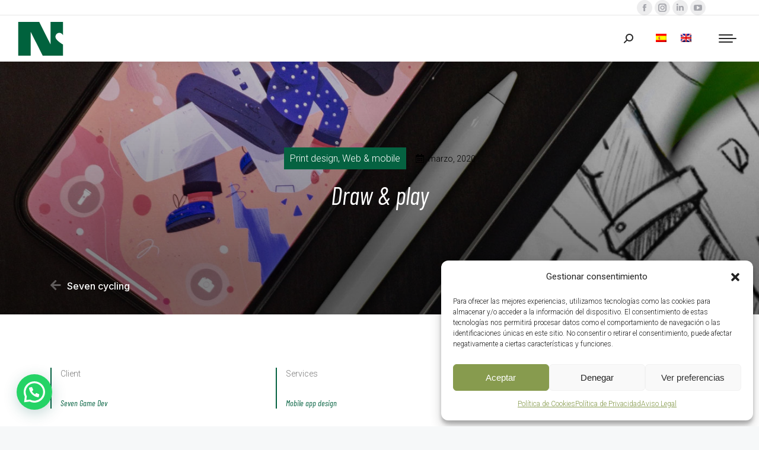

--- FILE ---
content_type: text/html; charset=UTF-8
request_url: https://nutricor.es/project/project005/
body_size: 26476
content:
<!DOCTYPE html>
<!--[if !(IE 6) | !(IE 7) | !(IE 8)  ]><!-->
<html lang="es-ES" class="no-js">
<!--<![endif]-->
<head>
<meta charset="UTF-8" />
<meta name="viewport" content="width=device-width, initial-scale=1, maximum-scale=1, user-scalable=0">
<link rel="profile" href="https://gmpg.org/xfn/11" />
<meta name='robots' content='index, follow, max-image-preview:large, max-snippet:-1, max-video-preview:-1' />
<link rel="alternate" hreflang="es" href="https://nutricor.es/project/project005/" />
<link rel="alternate" hreflang="x-default" href="https://nutricor.es/project/project005/" />
<!-- This site is optimized with the Yoast SEO plugin v22.2 - https://yoast.com/wordpress/plugins/seo/ -->
<title>Draw &amp; play - Nutricor</title>
<link rel="canonical" href="https://nutricor.es/project/project005/" />
<meta property="og:locale" content="es_ES" />
<meta property="og:type" content="article" />
<meta property="og:title" content="Draw &amp; play - Nutricor" />
<meta property="og:description" content="Purus creative - dolor amet sem nibh mattis in varius egestas." />
<meta property="og:url" content="https://nutricor.es/project/project005/" />
<meta property="og:site_name" content="Nutricor" />
<meta property="og:image" content="https://nutricor.es/wp-content/uploads/2020/03/immain-201.jpg" />
<meta property="og:image:width" content="1400" />
<meta property="og:image:height" content="1800" />
<meta property="og:image:type" content="image/jpeg" />
<meta name="twitter:card" content="summary_large_image" />
<meta name="twitter:label1" content="Tiempo de lectura" />
<meta name="twitter:data1" content="2 minutos" />
<script type="application/ld+json" class="yoast-schema-graph">{"@context":"https://schema.org","@graph":[{"@type":"WebPage","@id":"https://nutricor.es/project/project005/","url":"https://nutricor.es/project/project005/","name":"Draw & play - Nutricor","isPartOf":{"@id":"https://nutricor.es/#website"},"primaryImageOfPage":{"@id":"https://nutricor.es/project/project005/#primaryimage"},"image":{"@id":"https://nutricor.es/project/project005/#primaryimage"},"thumbnailUrl":"https://nutricor.es/wp-content/uploads/2020/03/immain-201.jpg","datePublished":"2020-03-30T16:42:07+00:00","dateModified":"2020-03-30T16:42:07+00:00","breadcrumb":{"@id":"https://nutricor.es/project/project005/#breadcrumb"},"inLanguage":"es","potentialAction":[{"@type":"ReadAction","target":["https://nutricor.es/project/project005/"]}]},{"@type":"ImageObject","inLanguage":"es","@id":"https://nutricor.es/project/project005/#primaryimage","url":"https://nutricor.es/wp-content/uploads/2020/03/immain-201.jpg","contentUrl":"https://nutricor.es/wp-content/uploads/2020/03/immain-201.jpg","width":1400,"height":1800},{"@type":"BreadcrumbList","@id":"https://nutricor.es/project/project005/#breadcrumb","itemListElement":[{"@type":"ListItem","position":1,"name":"Portada","item":"https://nutricor.es/"},{"@type":"ListItem","position":2,"name":"Portafolio","item":"https://nutricor.es/project/"},{"@type":"ListItem","position":3,"name":"Draw &#038; play"}]},{"@type":"WebSite","@id":"https://nutricor.es/#website","url":"https://nutricor.es/","name":"Nutricor","description":"Nutrición y Gestión Ganadera","publisher":{"@id":"https://nutricor.es/#organization"},"potentialAction":[{"@type":"SearchAction","target":{"@type":"EntryPoint","urlTemplate":"https://nutricor.es/?s={search_term_string}"},"query-input":"required name=search_term_string"}],"inLanguage":"es"},{"@type":"Organization","@id":"https://nutricor.es/#organization","name":"Nutricor","url":"https://nutricor.es/","logo":{"@type":"ImageObject","inLanguage":"es","@id":"https://nutricor.es/#/schema/logo/image/","url":"https://nutricor.es/wp-content/uploads/2021/09/simbol-nutricor-114px-header-blanc.png","contentUrl":"https://nutricor.es/wp-content/uploads/2021/09/simbol-nutricor-114px-header-blanc.png","width":114,"height":87,"caption":"Nutricor"},"image":{"@id":"https://nutricor.es/#/schema/logo/image/"}}]}</script>
<!-- / Yoast SEO plugin. -->
<link rel='dns-prefetch' href='//www.googletagmanager.com' />
<link rel='dns-prefetch' href='//fonts.googleapis.com' />
<link rel="alternate" type="application/rss+xml" title="Nutricor &raquo; Feed" href="https://nutricor.es/feed/" />
<link rel="alternate" type="application/rss+xml" title="Nutricor &raquo; Feed de los comentarios" href="https://nutricor.es/comments/feed/" />
<style id='safe-svg-svg-icon-style-inline-css'>
.safe-svg-cover{text-align:center}.safe-svg-cover .safe-svg-inside{display:inline-block;max-width:100%}.safe-svg-cover svg{height:100%;max-height:100%;max-width:100%;width:100%}
</style>
<style id='joinchat-button-style-inline-css'>
.wp-block-joinchat-button{border:none!important;text-align:center}.wp-block-joinchat-button figure{display:table;margin:0 auto;padding:0}.wp-block-joinchat-button figcaption{font:normal normal 400 .6em/2em var(--wp--preset--font-family--system-font,sans-serif);margin:0;padding:0}.wp-block-joinchat-button .joinchat-button__qr{background-color:#fff;border:6px solid #25d366;border-radius:30px;box-sizing:content-box;display:block;height:200px;margin:auto;overflow:hidden;padding:10px;width:200px}.wp-block-joinchat-button .joinchat-button__qr canvas,.wp-block-joinchat-button .joinchat-button__qr img{display:block;margin:auto}.wp-block-joinchat-button .joinchat-button__link{align-items:center;background-color:#25d366;border:6px solid #25d366;border-radius:30px;display:inline-flex;flex-flow:row nowrap;justify-content:center;line-height:1.25em;margin:0 auto;text-decoration:none}.wp-block-joinchat-button .joinchat-button__link:before{background:transparent var(--joinchat-ico) no-repeat center;background-size:100%;content:"";display:block;height:1.5em;margin:-.75em .75em -.75em 0;width:1.5em}.wp-block-joinchat-button figure+.joinchat-button__link{margin-top:10px}@media (orientation:landscape)and (min-height:481px),(orientation:portrait)and (min-width:481px){.wp-block-joinchat-button.joinchat-button--qr-only figure+.joinchat-button__link{display:none}}@media (max-width:480px),(orientation:landscape)and (max-height:480px){.wp-block-joinchat-button figure{display:none}}
</style>
<style id='classic-theme-styles-inline-css'>
/*! This file is auto-generated */
.wp-block-button__link{color:#fff;background-color:#32373c;border-radius:9999px;box-shadow:none;text-decoration:none;padding:calc(.667em + 2px) calc(1.333em + 2px);font-size:1.125em}.wp-block-file__button{background:#32373c;color:#fff;text-decoration:none}
</style>
<style id='global-styles-inline-css'>
body{--wp--preset--color--black: #000000;--wp--preset--color--cyan-bluish-gray: #abb8c3;--wp--preset--color--white: #FFF;--wp--preset--color--pale-pink: #f78da7;--wp--preset--color--vivid-red: #cf2e2e;--wp--preset--color--luminous-vivid-orange: #ff6900;--wp--preset--color--luminous-vivid-amber: #fcb900;--wp--preset--color--light-green-cyan: #7bdcb5;--wp--preset--color--vivid-green-cyan: #00d084;--wp--preset--color--pale-cyan-blue: #8ed1fc;--wp--preset--color--vivid-cyan-blue: #0693e3;--wp--preset--color--vivid-purple: #9b51e0;--wp--preset--color--accent: #056241;--wp--preset--color--dark-gray: #111;--wp--preset--color--light-gray: #767676;--wp--preset--gradient--vivid-cyan-blue-to-vivid-purple: linear-gradient(135deg,rgba(6,147,227,1) 0%,rgb(155,81,224) 100%);--wp--preset--gradient--light-green-cyan-to-vivid-green-cyan: linear-gradient(135deg,rgb(122,220,180) 0%,rgb(0,208,130) 100%);--wp--preset--gradient--luminous-vivid-amber-to-luminous-vivid-orange: linear-gradient(135deg,rgba(252,185,0,1) 0%,rgba(255,105,0,1) 100%);--wp--preset--gradient--luminous-vivid-orange-to-vivid-red: linear-gradient(135deg,rgba(255,105,0,1) 0%,rgb(207,46,46) 100%);--wp--preset--gradient--very-light-gray-to-cyan-bluish-gray: linear-gradient(135deg,rgb(238,238,238) 0%,rgb(169,184,195) 100%);--wp--preset--gradient--cool-to-warm-spectrum: linear-gradient(135deg,rgb(74,234,220) 0%,rgb(151,120,209) 20%,rgb(207,42,186) 40%,rgb(238,44,130) 60%,rgb(251,105,98) 80%,rgb(254,248,76) 100%);--wp--preset--gradient--blush-light-purple: linear-gradient(135deg,rgb(255,206,236) 0%,rgb(152,150,240) 100%);--wp--preset--gradient--blush-bordeaux: linear-gradient(135deg,rgb(254,205,165) 0%,rgb(254,45,45) 50%,rgb(107,0,62) 100%);--wp--preset--gradient--luminous-dusk: linear-gradient(135deg,rgb(255,203,112) 0%,rgb(199,81,192) 50%,rgb(65,88,208) 100%);--wp--preset--gradient--pale-ocean: linear-gradient(135deg,rgb(255,245,203) 0%,rgb(182,227,212) 50%,rgb(51,167,181) 100%);--wp--preset--gradient--electric-grass: linear-gradient(135deg,rgb(202,248,128) 0%,rgb(113,206,126) 100%);--wp--preset--gradient--midnight: linear-gradient(135deg,rgb(2,3,129) 0%,rgb(40,116,252) 100%);--wp--preset--font-size--small: 13px;--wp--preset--font-size--medium: 20px;--wp--preset--font-size--large: 36px;--wp--preset--font-size--x-large: 42px;--wp--preset--spacing--20: 0.44rem;--wp--preset--spacing--30: 0.67rem;--wp--preset--spacing--40: 1rem;--wp--preset--spacing--50: 1.5rem;--wp--preset--spacing--60: 2.25rem;--wp--preset--spacing--70: 3.38rem;--wp--preset--spacing--80: 5.06rem;--wp--preset--shadow--natural: 6px 6px 9px rgba(0, 0, 0, 0.2);--wp--preset--shadow--deep: 12px 12px 50px rgba(0, 0, 0, 0.4);--wp--preset--shadow--sharp: 6px 6px 0px rgba(0, 0, 0, 0.2);--wp--preset--shadow--outlined: 6px 6px 0px -3px rgba(255, 255, 255, 1), 6px 6px rgba(0, 0, 0, 1);--wp--preset--shadow--crisp: 6px 6px 0px rgba(0, 0, 0, 1);}:where(.is-layout-flex){gap: 0.5em;}:where(.is-layout-grid){gap: 0.5em;}body .is-layout-flow > .alignleft{float: left;margin-inline-start: 0;margin-inline-end: 2em;}body .is-layout-flow > .alignright{float: right;margin-inline-start: 2em;margin-inline-end: 0;}body .is-layout-flow > .aligncenter{margin-left: auto !important;margin-right: auto !important;}body .is-layout-constrained > .alignleft{float: left;margin-inline-start: 0;margin-inline-end: 2em;}body .is-layout-constrained > .alignright{float: right;margin-inline-start: 2em;margin-inline-end: 0;}body .is-layout-constrained > .aligncenter{margin-left: auto !important;margin-right: auto !important;}body .is-layout-constrained > :where(:not(.alignleft):not(.alignright):not(.alignfull)){max-width: var(--wp--style--global--content-size);margin-left: auto !important;margin-right: auto !important;}body .is-layout-constrained > .alignwide{max-width: var(--wp--style--global--wide-size);}body .is-layout-flex{display: flex;}body .is-layout-flex{flex-wrap: wrap;align-items: center;}body .is-layout-flex > *{margin: 0;}body .is-layout-grid{display: grid;}body .is-layout-grid > *{margin: 0;}:where(.wp-block-columns.is-layout-flex){gap: 2em;}:where(.wp-block-columns.is-layout-grid){gap: 2em;}:where(.wp-block-post-template.is-layout-flex){gap: 1.25em;}:where(.wp-block-post-template.is-layout-grid){gap: 1.25em;}.has-black-color{color: var(--wp--preset--color--black) !important;}.has-cyan-bluish-gray-color{color: var(--wp--preset--color--cyan-bluish-gray) !important;}.has-white-color{color: var(--wp--preset--color--white) !important;}.has-pale-pink-color{color: var(--wp--preset--color--pale-pink) !important;}.has-vivid-red-color{color: var(--wp--preset--color--vivid-red) !important;}.has-luminous-vivid-orange-color{color: var(--wp--preset--color--luminous-vivid-orange) !important;}.has-luminous-vivid-amber-color{color: var(--wp--preset--color--luminous-vivid-amber) !important;}.has-light-green-cyan-color{color: var(--wp--preset--color--light-green-cyan) !important;}.has-vivid-green-cyan-color{color: var(--wp--preset--color--vivid-green-cyan) !important;}.has-pale-cyan-blue-color{color: var(--wp--preset--color--pale-cyan-blue) !important;}.has-vivid-cyan-blue-color{color: var(--wp--preset--color--vivid-cyan-blue) !important;}.has-vivid-purple-color{color: var(--wp--preset--color--vivid-purple) !important;}.has-black-background-color{background-color: var(--wp--preset--color--black) !important;}.has-cyan-bluish-gray-background-color{background-color: var(--wp--preset--color--cyan-bluish-gray) !important;}.has-white-background-color{background-color: var(--wp--preset--color--white) !important;}.has-pale-pink-background-color{background-color: var(--wp--preset--color--pale-pink) !important;}.has-vivid-red-background-color{background-color: var(--wp--preset--color--vivid-red) !important;}.has-luminous-vivid-orange-background-color{background-color: var(--wp--preset--color--luminous-vivid-orange) !important;}.has-luminous-vivid-amber-background-color{background-color: var(--wp--preset--color--luminous-vivid-amber) !important;}.has-light-green-cyan-background-color{background-color: var(--wp--preset--color--light-green-cyan) !important;}.has-vivid-green-cyan-background-color{background-color: var(--wp--preset--color--vivid-green-cyan) !important;}.has-pale-cyan-blue-background-color{background-color: var(--wp--preset--color--pale-cyan-blue) !important;}.has-vivid-cyan-blue-background-color{background-color: var(--wp--preset--color--vivid-cyan-blue) !important;}.has-vivid-purple-background-color{background-color: var(--wp--preset--color--vivid-purple) !important;}.has-black-border-color{border-color: var(--wp--preset--color--black) !important;}.has-cyan-bluish-gray-border-color{border-color: var(--wp--preset--color--cyan-bluish-gray) !important;}.has-white-border-color{border-color: var(--wp--preset--color--white) !important;}.has-pale-pink-border-color{border-color: var(--wp--preset--color--pale-pink) !important;}.has-vivid-red-border-color{border-color: var(--wp--preset--color--vivid-red) !important;}.has-luminous-vivid-orange-border-color{border-color: var(--wp--preset--color--luminous-vivid-orange) !important;}.has-luminous-vivid-amber-border-color{border-color: var(--wp--preset--color--luminous-vivid-amber) !important;}.has-light-green-cyan-border-color{border-color: var(--wp--preset--color--light-green-cyan) !important;}.has-vivid-green-cyan-border-color{border-color: var(--wp--preset--color--vivid-green-cyan) !important;}.has-pale-cyan-blue-border-color{border-color: var(--wp--preset--color--pale-cyan-blue) !important;}.has-vivid-cyan-blue-border-color{border-color: var(--wp--preset--color--vivid-cyan-blue) !important;}.has-vivid-purple-border-color{border-color: var(--wp--preset--color--vivid-purple) !important;}.has-vivid-cyan-blue-to-vivid-purple-gradient-background{background: var(--wp--preset--gradient--vivid-cyan-blue-to-vivid-purple) !important;}.has-light-green-cyan-to-vivid-green-cyan-gradient-background{background: var(--wp--preset--gradient--light-green-cyan-to-vivid-green-cyan) !important;}.has-luminous-vivid-amber-to-luminous-vivid-orange-gradient-background{background: var(--wp--preset--gradient--luminous-vivid-amber-to-luminous-vivid-orange) !important;}.has-luminous-vivid-orange-to-vivid-red-gradient-background{background: var(--wp--preset--gradient--luminous-vivid-orange-to-vivid-red) !important;}.has-very-light-gray-to-cyan-bluish-gray-gradient-background{background: var(--wp--preset--gradient--very-light-gray-to-cyan-bluish-gray) !important;}.has-cool-to-warm-spectrum-gradient-background{background: var(--wp--preset--gradient--cool-to-warm-spectrum) !important;}.has-blush-light-purple-gradient-background{background: var(--wp--preset--gradient--blush-light-purple) !important;}.has-blush-bordeaux-gradient-background{background: var(--wp--preset--gradient--blush-bordeaux) !important;}.has-luminous-dusk-gradient-background{background: var(--wp--preset--gradient--luminous-dusk) !important;}.has-pale-ocean-gradient-background{background: var(--wp--preset--gradient--pale-ocean) !important;}.has-electric-grass-gradient-background{background: var(--wp--preset--gradient--electric-grass) !important;}.has-midnight-gradient-background{background: var(--wp--preset--gradient--midnight) !important;}.has-small-font-size{font-size: var(--wp--preset--font-size--small) !important;}.has-medium-font-size{font-size: var(--wp--preset--font-size--medium) !important;}.has-large-font-size{font-size: var(--wp--preset--font-size--large) !important;}.has-x-large-font-size{font-size: var(--wp--preset--font-size--x-large) !important;}
.wp-block-navigation a:where(:not(.wp-element-button)){color: inherit;}
:where(.wp-block-post-template.is-layout-flex){gap: 1.25em;}:where(.wp-block-post-template.is-layout-grid){gap: 1.25em;}
:where(.wp-block-columns.is-layout-flex){gap: 2em;}:where(.wp-block-columns.is-layout-grid){gap: 2em;}
.wp-block-pullquote{font-size: 1.5em;line-height: 1.6;}
</style>
<!-- <link rel='stylesheet' id='contact-form-7-css' href='https://nutricor.es/wp-content/plugins/contact-form-7/includes/css/styles.css?ver=5.9' media='all' /> -->
<link rel="stylesheet" type="text/css" href="//nutricor.es/wp-content/cache/wpfc-minified/6m9qwtxc/2lu49.css" media="all"/>
<style id='woocommerce-inline-inline-css'>
.woocommerce form .form-row .required { visibility: visible; }
</style>
<!-- <link rel='stylesheet' id='wpml-legacy-horizontal-list-0-css' href='https://nutricor.es/wp-content/plugins/sitepress-multilingual-cms/templates/language-switchers/legacy-list-horizontal/style.min.css?ver=1' media='all' /> -->
<!-- <link rel='stylesheet' id='cmplz-general-css' href='https://nutricor.es/wp-content/plugins/complianz-gdpr/assets/css/cookieblocker.min.css?ver=1719565029' media='all' /> -->
<!-- <link rel='stylesheet' id='the7-font-css' href='https://nutricor.es/wp-content/themes/dt-the7/fonts/icomoon-the7-font/icomoon-the7-font.min.css?ver=11.11.2' media='all' /> -->
<!-- <link rel='stylesheet' id='the7-awesome-fonts-css' href='https://nutricor.es/wp-content/themes/dt-the7/fonts/FontAwesome/css/all.min.css?ver=11.11.2' media='all' /> -->
<!-- <link rel='stylesheet' id='the7-the7-feather-css' href='https://nutricor.es/wp-content/uploads/smile_fonts/the7-feather/the7-feather.css?ver=6.4.7' media='all' /> -->
<!-- <link rel='stylesheet' id='elementor-icons-css' href='https://nutricor.es/wp-content/plugins/elementor/assets/lib/eicons/css/elementor-icons.min.css?ver=5.29.0' media='all' /> -->
<!-- <link rel='stylesheet' id='elementor-frontend-css' href='https://nutricor.es/wp-content/plugins/elementor/assets/css/frontend.min.css?ver=3.19.4' media='all' /> -->
<link rel="stylesheet" type="text/css" href="//nutricor.es/wp-content/cache/wpfc-minified/fqaq1xvg/2lu49.css" media="all"/>
<style id='elementor-frontend-inline-css'>
.elementor-11236 .elementor-element.elementor-element-43cdc790:not(.elementor-motion-effects-element-type-background), .elementor-11236 .elementor-element.elementor-element-43cdc790 > .elementor-motion-effects-container > .elementor-motion-effects-layer{background-image:url("https://nutricor.es/wp-content/uploads/2020/03/immain-201.jpg");}
</style>
<!-- <link rel='stylesheet' id='swiper-css' href='https://nutricor.es/wp-content/plugins/elementor/assets/lib/swiper/css/swiper.min.css?ver=5.3.6' media='all' /> -->
<!-- <link rel='stylesheet' id='lae-animate-css' href='https://nutricor.es/wp-content/plugins/addons-for-elementor/assets/css/lib/animate.css?ver=8.3.5' media='all' /> -->
<!-- <link rel='stylesheet' id='lae-sliders-styles-css' href='https://nutricor.es/wp-content/plugins/addons-for-elementor/assets/css/lib/sliders.min.css?ver=8.3.5' media='all' /> -->
<!-- <link rel='stylesheet' id='lae-icomoon-styles-css' href='https://nutricor.es/wp-content/plugins/addons-for-elementor/assets/css/icomoon.css?ver=8.3.5' media='all' /> -->
<!-- <link rel='stylesheet' id='lae-frontend-styles-css' href='https://nutricor.es/wp-content/plugins/addons-for-elementor/assets/css/lae-frontend.css?ver=8.3.5' media='all' /> -->
<!-- <link rel='stylesheet' id='lae-grid-styles-css' href='https://nutricor.es/wp-content/plugins/addons-for-elementor/assets/css/lae-grid.css?ver=8.3.5' media='all' /> -->
<!-- <link rel='stylesheet' id='lae-widgets-styles-css' href='https://nutricor.es/wp-content/plugins/addons-for-elementor/assets/css/widgets/lae-widgets.min.css?ver=8.3.5' media='all' /> -->
<!-- <link rel='stylesheet' id='elementor-pro-css' href='https://nutricor.es/wp-content/plugins/pro-elements/assets/css/frontend.min.css?ver=3.19.3' media='all' /> -->
<!-- <link rel='stylesheet' id='elementor-global-css' href='https://nutricor.es/wp-content/uploads/elementor/css/global.css?ver=1744214520' media='all' /> -->
<link rel="stylesheet" type="text/css" href="//nutricor.es/wp-content/cache/wpfc-minified/f45qnopw/2lu49.css" media="all"/>
<link rel='stylesheet' id='elementor-post-111-css' href='https://nutricor.es/wp-content/uploads/elementor/css/post-111.css?ver=1744257491' media='all' />
<link rel='stylesheet' id='elementor-post-21432-css' href='https://nutricor.es/wp-content/uploads/elementor/css/post-21432.css?ver=1744224389' media='all' />
<link rel='stylesheet' id='elementor-post-11236-css' href='https://nutricor.es/wp-content/uploads/elementor/css/post-11236.css?ver=1744224389' media='all' />
<!-- <link rel='stylesheet' id='joinchat-css' href='https://nutricor.es/wp-content/plugins/creame-whatsapp-me/public/css/joinchat-btn.min.css?ver=5.0.17' media='all' /> -->
<!-- <link rel='stylesheet' id='popup-maker-site-css' href='//nutricor.es/wp-content/uploads/pum/pum-site-styles.css?generated=1706268899&#038;ver=1.18.2' media='all' /> -->
<link rel="stylesheet" type="text/css" href="//nutricor.es/wp-content/cache/wpfc-minified/kc3g4is9/2lu49.css" media="all"/>
<link rel='stylesheet' id='dt-web-fonts-css' href='https://fonts.googleapis.com/css?family=Roboto:300normal,400,600,700%7CDM+Sans:400,500,600,700%7CRoboto+Condensed:400,600,700%7CInter:400,600,700,normal%7CBarlow+Condensed:400,400italic,600,700%7CBarlow:400,400normal,600,700' media='all' />
<!-- <link rel='stylesheet' id='dt-main-css' href='https://nutricor.es/wp-content/themes/dt-the7/css/main.min.css?ver=11.11.2' media='all' /> -->
<link rel="stylesheet" type="text/css" href="//nutricor.es/wp-content/cache/wpfc-minified/8bfobvnj/2lu49.css" media="all"/>
<style id='dt-main-inline-css'>
body #load {
display: block;
height: 100%;
overflow: hidden;
position: fixed;
width: 100%;
z-index: 9901;
opacity: 1;
visibility: visible;
transition: all .35s ease-out;
}
.load-wrap {
width: 100%;
height: 100%;
background-position: center center;
background-repeat: no-repeat;
text-align: center;
display: -ms-flexbox;
display: -ms-flex;
display: flex;
-ms-align-items: center;
-ms-flex-align: center;
align-items: center;
-ms-flex-flow: column wrap;
flex-flow: column wrap;
-ms-flex-pack: center;
-ms-justify-content: center;
justify-content: center;
}
.load-wrap > svg {
position: absolute;
top: 50%;
left: 50%;
transform: translate(-50%,-50%);
}
#load {
background: var(--the7-elementor-beautiful-loading-bg,#ffffff);
--the7-beautiful-spinner-color2: var(--the7-beautiful-spinner-color,rgba(193,202,206,0.5));
}
</style>
<!-- <link rel='stylesheet' id='the7-custom-scrollbar-css' href='https://nutricor.es/wp-content/themes/dt-the7/lib/custom-scrollbar/custom-scrollbar.min.css?ver=11.11.2' media='all' /> -->
<!-- <link rel='stylesheet' id='the7-core-css' href='https://nutricor.es/wp-content/plugins/dt-the7-core/assets/css/post-type.min.css?ver=2.7.9' media='all' /> -->
<!-- <link rel='stylesheet' id='the7-css-vars-css' href='https://nutricor.es/wp-content/uploads/the7-css/css-vars.css?ver=92cfd486b45b' media='all' /> -->
<!-- <link rel='stylesheet' id='dt-custom-css' href='https://nutricor.es/wp-content/uploads/the7-css/custom.css?ver=92cfd486b45b' media='all' /> -->
<!-- <link rel='stylesheet' id='wc-dt-custom-css' href='https://nutricor.es/wp-content/uploads/the7-css/compatibility/wc-dt-custom.css?ver=92cfd486b45b' media='all' /> -->
<!-- <link rel='stylesheet' id='dt-media-css' href='https://nutricor.es/wp-content/uploads/the7-css/media.css?ver=92cfd486b45b' media='all' /> -->
<!-- <link rel='stylesheet' id='the7-mega-menu-css' href='https://nutricor.es/wp-content/uploads/the7-css/mega-menu.css?ver=92cfd486b45b' media='all' /> -->
<!-- <link rel='stylesheet' id='the7-elements-albums-portfolio-css' href='https://nutricor.es/wp-content/uploads/the7-css/the7-elements-albums-portfolio.css?ver=92cfd486b45b' media='all' /> -->
<!-- <link rel='stylesheet' id='the7-elements-css' href='https://nutricor.es/wp-content/uploads/the7-css/post-type-dynamic.css?ver=92cfd486b45b' media='all' /> -->
<!-- <link rel='stylesheet' id='style-css' href='https://nutricor.es/wp-content/themes/dt-the7-child/style.css?ver=11.11.2' media='all' /> -->
<!-- <link rel='stylesheet' id='the7-elementor-global-css' href='https://nutricor.es/wp-content/themes/dt-the7/css/compatibility/elementor/elementor-global.min.css?ver=11.11.2' media='all' /> -->
<link rel="stylesheet" type="text/css" href="//nutricor.es/wp-content/cache/wpfc-minified/g1nijox4/3uqhq.css" media="all"/>
<link rel='stylesheet' id='google-fonts-1-css' href='https://fonts.googleapis.com/css?family=Inter%3A100%2C100italic%2C200%2C200italic%2C300%2C300italic%2C400%2C400italic%2C500%2C500italic%2C600%2C600italic%2C700%2C700italic%2C800%2C800italic%2C900%2C900italic&#038;display=auto&#038;ver=6.4.7' media='all' />
<!-- <link rel='stylesheet' id='elementor-icons-the7-icons-css' href='https://nutricor.es/wp-content/themes/dt-the7/fonts/icomoon-the7-font/icomoon-the7-font.min.css?ver=11.11.2' media='all' /> -->
<!-- <link rel='stylesheet' id='elementor-icons-shared-0-css' href='https://nutricor.es/wp-content/plugins/elementor/assets/lib/font-awesome/css/fontawesome.min.css?ver=5.15.3' media='all' /> -->
<!-- <link rel='stylesheet' id='elementor-icons-fa-solid-css' href='https://nutricor.es/wp-content/plugins/elementor/assets/lib/font-awesome/css/solid.min.css?ver=5.15.3' media='all' /> -->
<!-- <link rel='stylesheet' id='elementor-icons-fa-brands-css' href='https://nutricor.es/wp-content/plugins/elementor/assets/lib/font-awesome/css/brands.min.css?ver=5.15.3' media='all' /> -->
<link rel="stylesheet" type="text/css" href="//nutricor.es/wp-content/cache/wpfc-minified/eetcdbyx/3uqhq.css" media="all"/>
<link rel="preconnect" href="https://fonts.gstatic.com/" crossorigin><script src='//nutricor.es/wp-content/cache/wpfc-minified/2z5acn61/2lu49.js' type="text/javascript"></script>
<!-- <script src="https://nutricor.es/wp-includes/js/jquery/jquery.min.js?ver=3.7.1" id="jquery-core-js"></script> -->
<!-- <script src="https://nutricor.es/wp-includes/js/jquery/jquery-migrate.min.js?ver=3.4.1" id="jquery-migrate-js"></script> -->
<script id="wpml-cookie-js-extra">
var wpml_cookies = {"wp-wpml_current_language":{"value":"es","expires":1,"path":"\/"}};
var wpml_cookies = {"wp-wpml_current_language":{"value":"es","expires":1,"path":"\/"}};
</script>
<script src='//nutricor.es/wp-content/cache/wpfc-minified/203s3i2/2lu49.js' type="text/javascript"></script>
<!-- <script src="https://nutricor.es/wp-content/plugins/sitepress-multilingual-cms/res/js/cookies/language-cookie.js?ver=4.6.9" id="wpml-cookie-js" defer data-wp-strategy="defer"></script> -->
<!-- <script src="https://nutricor.es/wp-content/plugins/woocommerce/assets/js/jquery-blockui/jquery.blockUI.min.js?ver=2.7.0-wc.8.6.3" id="jquery-blockui-js" defer data-wp-strategy="defer"></script> -->
<script id="wc-add-to-cart-js-extra">
var wc_add_to_cart_params = {"ajax_url":"\/wp-admin\/admin-ajax.php","wc_ajax_url":"\/?wc-ajax=%%endpoint%%","i18n_view_cart":"Ver Carrito","cart_url":"https:\/\/nutricor.es","is_cart":"","cart_redirect_after_add":"no"};
</script>
<script src='//nutricor.es/wp-content/cache/wpfc-minified/6v3lei4f/2lu49.js' type="text/javascript"></script>
<!-- <script src="https://nutricor.es/wp-content/plugins/woocommerce/assets/js/frontend/add-to-cart.min.js?ver=8.6.3" id="wc-add-to-cart-js" defer data-wp-strategy="defer"></script> -->
<!-- <script src="https://nutricor.es/wp-content/plugins/woocommerce/assets/js/js-cookie/js.cookie.min.js?ver=2.1.4-wc.8.6.3" id="js-cookie-js" defer data-wp-strategy="defer"></script> -->
<script id="woocommerce-js-extra">
var woocommerce_params = {"ajax_url":"\/wp-admin\/admin-ajax.php","wc_ajax_url":"\/?wc-ajax=%%endpoint%%"};
</script>
<script src='//nutricor.es/wp-content/cache/wpfc-minified/96l5gcew/2lu49.js' type="text/javascript"></script>
<!-- <script src="https://nutricor.es/wp-content/plugins/woocommerce/assets/js/frontend/woocommerce.min.js?ver=8.6.3" id="woocommerce-js" defer data-wp-strategy="defer"></script> -->
<script id="wp-statistics-tracker-js-extra">
var WP_Statistics_Tracker_Object = {"hitRequestUrl":"https:\/\/nutricor.es\/wp-json\/wp-statistics\/v2\/hit?wp_statistics_hit_rest=yes&track_all=1&current_page_type=post_type_dt_portfolio&current_page_id=111&search_query&page_uri=L3Byb2plY3QvcHJvamVjdDAwNS8","keepOnlineRequestUrl":"https:\/\/nutricor.es\/wp-json\/wp-statistics\/v2\/online?wp_statistics_hit_rest=yes&track_all=1&current_page_type=post_type_dt_portfolio&current_page_id=111&search_query&page_uri=L3Byb2plY3QvcHJvamVjdDAwNS8","option":{"dntEnabled":"","cacheCompatibility":"1"}};
</script>
<script src='//nutricor.es/wp-content/cache/wpfc-minified/7xvbaq3b/2lu49.js' type="text/javascript"></script>
<!-- <script src="https://nutricor.es/wp-content/plugins/wp-statistics/assets/js/tracker.js?ver=6.4.7" id="wp-statistics-tracker-js"></script> -->
<script id="dt-above-fold-js-extra">
var dtLocal = {"themeUrl":"https:\/\/nutricor.es\/wp-content\/themes\/dt-the7","passText":"Para ver esta publicaci\u00f3n protegida, introduce la contrase\u00f1a debajo:","moreButtonText":{"loading":"Cargando...","loadMore":"Cargar m\u00e1s"},"postID":"111","ajaxurl":"https:\/\/nutricor.es\/wp-admin\/admin-ajax.php","REST":{"baseUrl":"https:\/\/nutricor.es\/wp-json\/the7\/v1","endpoints":{"sendMail":"\/send-mail"}},"contactMessages":{"required":"One or more fields have an error. Please check and try again.","terms":"Please accept the privacy policy.","fillTheCaptchaError":"Please, fill the captcha."},"captchaSiteKey":"","ajaxNonce":"f72d6a11ff","pageData":"","themeSettings":{"smoothScroll":"off","lazyLoading":false,"desktopHeader":{"height":90},"ToggleCaptionEnabled":"disabled","ToggleCaption":"Navigation","floatingHeader":{"showAfter":140,"showMenu":true,"height":54,"logo":{"showLogo":true,"html":"<img class=\" preload-me\" src=\"https:\/\/nutricor.es\/wp-content\/uploads\/2021\/09\/simbol-nutricor-57px-2-header-verd.png\" srcset=\"https:\/\/nutricor.es\/wp-content\/uploads\/2021\/09\/simbol-nutricor-57px-2-header-verd.png 77w, https:\/\/nutricor.es\/wp-content\/uploads\/2021\/09\/simbol-nutricor-114px-header-verd.png 114w\" width=\"77\" height=\"57\"   sizes=\"77px\" alt=\"Nutricor\" \/>","url":"https:\/\/nutricor.es\/"}},"topLine":{"floatingTopLine":{"logo":{"showLogo":false,"html":""}}},"mobileHeader":{"firstSwitchPoint":1300,"secondSwitchPoint":768,"firstSwitchPointHeight":54,"secondSwitchPointHeight":54,"mobileToggleCaptionEnabled":"disabled","mobileToggleCaption":"Menu"},"stickyMobileHeaderFirstSwitch":{"logo":{"html":"<img class=\" preload-me\" src=\"https:\/\/nutricor.es\/wp-content\/uploads\/2021\/09\/simbol-nutricor-57px-2-header-verd.png\" srcset=\"https:\/\/nutricor.es\/wp-content\/uploads\/2021\/09\/simbol-nutricor-57px-2-header-verd.png 77w, https:\/\/nutricor.es\/wp-content\/uploads\/2021\/09\/simbol-nutricor-114px-header-verd.png 114w\" width=\"77\" height=\"57\"   sizes=\"77px\" alt=\"Nutricor\" \/>"}},"stickyMobileHeaderSecondSwitch":{"logo":{"html":"<img class=\" preload-me\" src=\"https:\/\/nutricor.es\/wp-content\/uploads\/2021\/09\/simbol-nutricor-57px-2-header-verd.png\" srcset=\"https:\/\/nutricor.es\/wp-content\/uploads\/2021\/09\/simbol-nutricor-57px-2-header-verd.png 77w, https:\/\/nutricor.es\/wp-content\/uploads\/2021\/09\/simbol-nutricor-114px-header-verd.png 114w\" width=\"77\" height=\"57\"   sizes=\"77px\" alt=\"Nutricor\" \/>"}},"sidebar":{"switchPoint":768},"boxedWidth":"1340px"},"wcCartFragmentHash":"f26953805c43c734736d9bafed02db1d","elementor":{"settings":{"container_width":1200}}};
var dtShare = {"shareButtonText":{"facebook":"Compartir en Facebook","twitter":"Share on X","pinterest":"Tweet","linkedin":"Compartir en Linkedin","whatsapp":"Compartir en Whatsapp"},"overlayOpacity":"85"};
</script>
<script src='//nutricor.es/wp-content/cache/wpfc-minified/kxiwdnha/2lu49.js' type="text/javascript"></script>
<!-- <script src="https://nutricor.es/wp-content/themes/dt-the7/js/above-the-fold.min.js?ver=11.11.2" id="dt-above-fold-js"></script> -->
<!-- <script src="https://nutricor.es/wp-content/themes/dt-the7/js/compatibility/woocommerce/woocommerce.min.js?ver=11.11.2" id="dt-woocommerce-js"></script> -->
<!-- Fragmento de código de Google Analytics añadido por Site Kit -->
<script src="https://www.googletagmanager.com/gtag/js?id=G-XJZ3R1P3TS" id="google_gtagjs-js" async></script>
<script id="google_gtagjs-js-after">
window.dataLayer = window.dataLayer || [];function gtag(){dataLayer.push(arguments);}
gtag('set', 'linker', {"domains":["nutricor.es"]} );
gtag("js", new Date());
gtag("set", "developer_id.dZTNiMT", true);
gtag("config", "G-XJZ3R1P3TS");
</script>
<!-- Final del fragmento de código de Google Analytics añadido por Site Kit -->
<link rel="https://api.w.org/" href="https://nutricor.es/wp-json/" /><link rel="alternate" type="application/json" href="https://nutricor.es/wp-json/wp/v2/dt_portfolio/111" /><link rel="EditURI" type="application/rsd+xml" title="RSD" href="https://nutricor.es/xmlrpc.php?rsd" />
<meta name="generator" content="WordPress 6.4.7" />
<meta name="generator" content="WooCommerce 8.6.3" />
<link rel='shortlink' href='https://nutricor.es/?p=111' />
<link rel="alternate" type="application/json+oembed" href="https://nutricor.es/wp-json/oembed/1.0/embed?url=https%3A%2F%2Fnutricor.es%2Fproject%2Fproject005%2F" />
<link rel="alternate" type="text/xml+oembed" href="https://nutricor.es/wp-json/oembed/1.0/embed?url=https%3A%2F%2Fnutricor.es%2Fproject%2Fproject005%2F&#038;format=xml" />
<meta name="generator" content="WPML ver:4.6.9 stt:1,2;" />
<script type="text/javascript">
( function () {
window.lae_fs = { can_use_premium_code: false};
} )();
</script>
<meta name="generator" content="Site Kit by Google 1.121.0" />			<style>.cmplz-hidden {
display: none !important;
}</style><!-- Analytics by WP Statistics v14.5 - https://wp-statistics.com/ -->
<noscript><style>.woocommerce-product-gallery{ opacity: 1 !important; }</style></noscript>
<meta name="generator" content="Elementor 3.19.4; features: e_optimized_assets_loading, block_editor_assets_optimize, e_image_loading_optimization; settings: css_print_method-external, google_font-enabled, font_display-auto">
<style>.recentcomments a{display:inline !important;padding:0 !important;margin:0 !important;}</style><meta name="generator" content="Powered by Slider Revolution 6.6.20 - responsive, Mobile-Friendly Slider Plugin for WordPress with comfortable drag and drop interface." />
<script type="text/javascript" id="the7-loader-script">
document.addEventListener("DOMContentLoaded", function(event) {
var load = document.getElementById("load");
if(!load.classList.contains('loader-removed')){
var removeLoading = setTimeout(function() {
load.className += " loader-removed";
}, 300);
}
});
</script>
<link rel="icon" href="https://nutricor.es/wp-content/uploads/2021/09/cropped-simbol-nutricor-512px-12-32x32.png" sizes="32x32" />
<link rel="icon" href="https://nutricor.es/wp-content/uploads/2021/09/cropped-simbol-nutricor-512px-12-192x192.png" sizes="192x192" />
<link rel="apple-touch-icon" href="https://nutricor.es/wp-content/uploads/2021/09/cropped-simbol-nutricor-512px-12-180x180.png" />
<meta name="msapplication-TileImage" content="https://nutricor.es/wp-content/uploads/2021/09/cropped-simbol-nutricor-512px-12-270x270.png" />
<script>function setREVStartSize(e){
//window.requestAnimationFrame(function() {
window.RSIW = window.RSIW===undefined ? window.innerWidth : window.RSIW;
window.RSIH = window.RSIH===undefined ? window.innerHeight : window.RSIH;
try {
var pw = document.getElementById(e.c).parentNode.offsetWidth,
newh;
pw = pw===0 || isNaN(pw) || (e.l=="fullwidth" || e.layout=="fullwidth") ? window.RSIW : pw;
e.tabw = e.tabw===undefined ? 0 : parseInt(e.tabw);
e.thumbw = e.thumbw===undefined ? 0 : parseInt(e.thumbw);
e.tabh = e.tabh===undefined ? 0 : parseInt(e.tabh);
e.thumbh = e.thumbh===undefined ? 0 : parseInt(e.thumbh);
e.tabhide = e.tabhide===undefined ? 0 : parseInt(e.tabhide);
e.thumbhide = e.thumbhide===undefined ? 0 : parseInt(e.thumbhide);
e.mh = e.mh===undefined || e.mh=="" || e.mh==="auto" ? 0 : parseInt(e.mh,0);
if(e.layout==="fullscreen" || e.l==="fullscreen")
newh = Math.max(e.mh,window.RSIH);
else{
e.gw = Array.isArray(e.gw) ? e.gw : [e.gw];
for (var i in e.rl) if (e.gw[i]===undefined || e.gw[i]===0) e.gw[i] = e.gw[i-1];
e.gh = e.el===undefined || e.el==="" || (Array.isArray(e.el) && e.el.length==0)? e.gh : e.el;
e.gh = Array.isArray(e.gh) ? e.gh : [e.gh];
for (var i in e.rl) if (e.gh[i]===undefined || e.gh[i]===0) e.gh[i] = e.gh[i-1];
var nl = new Array(e.rl.length),
ix = 0,
sl;
e.tabw = e.tabhide>=pw ? 0 : e.tabw;
e.thumbw = e.thumbhide>=pw ? 0 : e.thumbw;
e.tabh = e.tabhide>=pw ? 0 : e.tabh;
e.thumbh = e.thumbhide>=pw ? 0 : e.thumbh;
for (var i in e.rl) nl[i] = e.rl[i]<window.RSIW ? 0 : e.rl[i];
sl = nl[0];
for (var i in nl) if (sl>nl[i] && nl[i]>0) { sl = nl[i]; ix=i;}
var m = pw>(e.gw[ix]+e.tabw+e.thumbw) ? 1 : (pw-(e.tabw+e.thumbw)) / (e.gw[ix]);
newh =  (e.gh[ix] * m) + (e.tabh + e.thumbh);
}
var el = document.getElementById(e.c);
if (el!==null && el) el.style.height = newh+"px";
el = document.getElementById(e.c+"_wrapper");
if (el!==null && el) {
el.style.height = newh+"px";
el.style.display = "block";
}
} catch(e){
console.log("Failure at Presize of Slider:" + e)
}
//});
};</script>
<style id="wp-custom-css">
/* OCULTAR RECAPTCHA BADGE */
.grecaptcha-badge { 
visibility: hidden;
}
/* AGRICULTURA VERD */
#primary-menu > li.agricultura.menu-item.menu-item-type-custom.menu-item-object-custom.menu-item-52759 > a > span > span {
color: #008256!important;
font-weight: 800;
text-shadow: 1px 1px 0px #FFFFFF;
}
/* AGRICULTURA HOVER */
#primary-menu > li.agricultura.menu-item.menu-item-type-custom.menu-item-object-custom.menu-item-52759 > a > span > span:hover{
text-decoration:none!important;
color:#000!important;
}		</style>
<style id='the7-custom-inline-css' type='text/css'>
.text-area.show-on-desktop.near-logo-first-switch.in-menu-second-switch.last {
padding-bottom: 17px;
}
</style>
</head>
<body data-rsssl=1 data-cmplz=1 id="the7-body" class="dt_portfolio-template-default single single-portfolio postid-111 wp-custom-logo wp-embed-responsive theme-dt-the7 the7-core-ver-2.7.9 woocommerce-no-js no-comments title-off dt-responsive-on right-mobile-menu-close-icon ouside-menu-close-icon mobile-hamburger-close-bg-enable mobile-hamburger-close-bg-hover-enable  fade-small-mobile-menu-close-icon fade-medium-menu-close-icon srcset-enabled btn-flat custom-btn-color custom-btn-hover-color phantom-sticky phantom-shadow-decoration phantom-custom-logo-on sticky-mobile-header top-header first-switch-logo-left first-switch-menu-right second-switch-logo-left second-switch-menu-right right-mobile-menu layzr-loading-on popup-message-style the7-ver-11.11.2 dt-fa-compatibility elementor-default elementor-template-full-width elementor-clear-template elementor-page elementor-page-111 elementor-page-11236">
<!-- The7 11.11.2 -->
<div id="load" class="spinner-loader">
<div class="load-wrap"><style type="text/css">
[class*="the7-spinner-animate-"]{
animation: spinner-animation 1s cubic-bezier(1,1,1,1) infinite;
x:46.5px;
y:40px;
width:7px;
height:20px;
fill:var(--the7-beautiful-spinner-color2);
opacity: 0.2;
}
.the7-spinner-animate-2{
animation-delay: 0.083s;
}
.the7-spinner-animate-3{
animation-delay: 0.166s;
}
.the7-spinner-animate-4{
animation-delay: 0.25s;
}
.the7-spinner-animate-5{
animation-delay: 0.33s;
}
.the7-spinner-animate-6{
animation-delay: 0.416s;
}
.the7-spinner-animate-7{
animation-delay: 0.5s;
}
.the7-spinner-animate-8{
animation-delay: 0.58s;
}
.the7-spinner-animate-9{
animation-delay: 0.666s;
}
.the7-spinner-animate-10{
animation-delay: 0.75s;
}
.the7-spinner-animate-11{
animation-delay: 0.83s;
}
.the7-spinner-animate-12{
animation-delay: 0.916s;
}
@keyframes spinner-animation{
from {
opacity: 1;
}
to{
opacity: 0;
}
}
</style>
<svg width="75px" height="75px" xmlns="http://www.w3.org/2000/svg" viewBox="0 0 100 100" preserveAspectRatio="xMidYMid">
<rect class="the7-spinner-animate-1" rx="5" ry="5" transform="rotate(0 50 50) translate(0 -30)"></rect>
<rect class="the7-spinner-animate-2" rx="5" ry="5" transform="rotate(30 50 50) translate(0 -30)"></rect>
<rect class="the7-spinner-animate-3" rx="5" ry="5" transform="rotate(60 50 50) translate(0 -30)"></rect>
<rect class="the7-spinner-animate-4" rx="5" ry="5" transform="rotate(90 50 50) translate(0 -30)"></rect>
<rect class="the7-spinner-animate-5" rx="5" ry="5" transform="rotate(120 50 50) translate(0 -30)"></rect>
<rect class="the7-spinner-animate-6" rx="5" ry="5" transform="rotate(150 50 50) translate(0 -30)"></rect>
<rect class="the7-spinner-animate-7" rx="5" ry="5" transform="rotate(180 50 50) translate(0 -30)"></rect>
<rect class="the7-spinner-animate-8" rx="5" ry="5" transform="rotate(210 50 50) translate(0 -30)"></rect>
<rect class="the7-spinner-animate-9" rx="5" ry="5" transform="rotate(240 50 50) translate(0 -30)"></rect>
<rect class="the7-spinner-animate-10" rx="5" ry="5" transform="rotate(270 50 50) translate(0 -30)"></rect>
<rect class="the7-spinner-animate-11" rx="5" ry="5" transform="rotate(300 50 50) translate(0 -30)"></rect>
<rect class="the7-spinner-animate-12" rx="5" ry="5" transform="rotate(330 50 50) translate(0 -30)"></rect>
</svg></div>
</div>
<div id="page" >
<a class="skip-link screen-reader-text" href="#content">Saltar al contenido</a>
<div class="masthead inline-header center widgets full-height full-width shadow-mobile-header-decoration x-move-mobile-icon dt-parent-menu-clickable show-sub-menu-on-hover show-device-logo show-mobile-logo"  role="banner">
<div class="top-bar full-width-line top-bar-empty top-bar-line-hide">
<div class="top-bar-bg" ></div>
<div class="mini-widgets left-widgets"></div><div class="mini-widgets right-widgets"></div></div>
<header class="header-bar">
<div class="branding">
<div id="site-title" class="assistive-text">Nutricor</div>
<div id="site-description" class="assistive-text">Nutrición y Gestión Ganadera</div>
<a class="" href="https://nutricor.es/"><img loading="lazy" class=" preload-me" src="https://nutricor.es/wp-content/uploads/2021/09/simbol-nutricor-114px-header-blanc.png" srcset="https://nutricor.es/wp-content/uploads/2021/09/simbol-nutricor-114px-header-blanc.png 114w, https://nutricor.es/wp-content/uploads/2021/09/simbol-nutricor-114px-header-verd.png 114w" width="114" height="87"   sizes="114px" alt="Nutricor" /><img loading="lazy" class="mobile-logo preload-me" src="https://nutricor.es/wp-content/uploads/2021/09/simbol-nutricor-57px-2-header-verd.png" srcset="https://nutricor.es/wp-content/uploads/2021/09/simbol-nutricor-57px-2-header-verd.png 77w, https://nutricor.es/wp-content/uploads/2021/09/simbol-nutricor-114px-header-verd.png 114w" width="77" height="57"   sizes="77px" alt="Nutricor" /></a></div>
<ul id="primary-menu" class="main-nav underline-decoration from-centre-line outside-item-remove-margin"><li class="menu-item menu-item-type-custom menu-item-object-custom menu-item-45713 first depth-0"><a href='/empresa' data-level='1'><span class="menu-item-text"><span class="menu-text">Empresa</span></span></a></li> <li class="menu-item menu-item-type-custom menu-item-object-custom menu-item-45709 depth-0"><a href='/alimentacion' data-level='1'><span class="menu-item-text"><span class="menu-text">Alimentación</span></span></a></li> <li class="menu-item menu-item-type-custom menu-item-object-custom menu-item-45710 depth-0"><a href='/ensilados' data-level='1'><span class="menu-item-text"><span class="menu-text">Ensilados</span></span></a></li> <li class="menu-item menu-item-type-custom menu-item-object-custom menu-item-45711 depth-0"><a href='/higiene' data-level='1'><span class="menu-item-text"><span class="menu-text">Higiene</span></span></a></li> <li class="menu-item menu-item-type-custom menu-item-object-custom menu-item-45712 depth-0"><a href='/biogas' data-level='1'><span class="menu-item-text"><span class="menu-text">Biogás</span></span></a></li> <li class="menu-item menu-item-type-custom menu-item-object-custom menu-item-45744 depth-0"><a href='/servicios' data-level='1'><span class="menu-item-text"><span class="menu-text">Servicios</span></span></a></li> <li class="agricultura menu-item menu-item-type-custom menu-item-object-custom menu-item-has-children menu-item-52759 has-children depth-0"><a data-level='1'><span class="menu-item-text"><span class="menu-text">AGRICULTURA</span></span></a><ul class="sub-nav level-arrows-on"><li class="menu-item menu-item-type-custom menu-item-object-custom menu-item-53858 first depth-1"><a href='https://semillasclemente.com/' data-level='2'><span class="menu-item-text"><span class="menu-text">Césped</span></span></a></li> <li class="menu-item menu-item-type-custom menu-item-object-custom menu-item-53859 depth-1"><a href='https://www.clementeviven.com/' data-level='2'><span class="menu-item-text"><span class="menu-text">Forrajeras</span></span></a></li> <li class="menu-item menu-item-type-custom menu-item-object-custom menu-item-53860 depth-1"><a href='https://nutricor.es/poliacrilato-de-potasio/' data-level='2'><span class="menu-item-text"><span class="menu-text">Productos especiales</span></span></a></li> </ul></li> <li class="menu-item menu-item-type-post_type menu-item-object-page current_page_parent menu-item-50338 depth-0"><a href='https://nutricor.es/news/' data-level='1'><span class="menu-item-text"><span class="menu-text">News</span></span></a></li> <li class="menu-item menu-item-type-custom menu-item-object-custom menu-item-45757 last depth-0"><a href='/contacto' data-level='1'><span class="menu-item-text"><span class="menu-text">Contacto</span></span></a></li> </ul>
<div class="mini-widgets"><div class="text-area show-on-desktop near-logo-first-switch in-menu-second-switch">
<div data-elementor-type="section" data-elementor-id="50503" class="elementor elementor-50503" data-elementor-post-type="elementor_library">
<section class="elementor-section elementor-top-section elementor-element elementor-element-9aba51c elementor-section-boxed elementor-section-height-default elementor-section-height-default" data-id="9aba51c" data-element_type="section">
<div class="elementor-container elementor-column-gap-default">
<div class="elementor-column elementor-col-100 elementor-top-column elementor-element elementor-element-7d8e84b" data-id="7d8e84b" data-element_type="column">
<div class="elementor-widget-wrap elementor-element-populated">
<div class="elementor-element elementor-element-ef4b921 elementor-view-default elementor-widget elementor-widget-icon" data-id="ef4b921" data-element_type="widget" data-widget_type="icon.default">
<div class="elementor-widget-container">
<div class="elementor-icon-wrapper">
<a class="elementor-icon" href="http://xenapp.nutricorplatform.com/citrix/storeweb" target="_blank"><br />
<svg xmlns="http://www.w3.org/2000/svg" xmlns:xlink="http://www.w3.org/1999/xlink" id="Layer_1" x="0px" y="0px" width="50px" height="51px" viewBox="0 0 50 51" xml:space="preserve"> <image id="image0" width="50" height="51" x="0" y="0"></image> </svg>			</a>
</div>
</p></div>
</p></div>
</p></div>
</p></div>
</p></div>
</section></div>
</div><div class="mini-search show-on-desktop near-logo-first-switch near-logo-second-switch popup-search custom-icon"><form class="searchform mini-widget-searchform" role="search" method="get" action="https://nutricor.es/">
<div class="screen-reader-text">Buscar:</div>
<a href="" class="submit text-disable"><i class=" mw-icon icomoon-the7-font-icon-gallery-011-2"></i></a>
<div class="popup-search-wrap">
<input type="text" class="field searchform-s" name="s" value="" placeholder="Search..." title="Search form"/>
<a href="" class="search-icon"><i class="fas fa-arrow-right"></i></a>
</div>
<input type="hidden" name="lang" value="es"/>		<input type="submit" class="assistive-text searchsubmit" value="Ir!"/>
</form>
</div><div class="soc-ico show-on-desktop in-top-bar-right in-menu-second-switch custom-bg disabled-border border-off hover-accent-bg hover-disabled-border  hover-border-off"><a title="Facebook page opens in new window" href="https://www.facebook.com/nutricorsl/" target="_blank" class="facebook"><span class="soc-font-icon"></span><span class="screen-reader-text">Facebook page opens in new window</span></a><a title="Instagram page opens in new window" href="https://www.instagram.com/nutricorsl/" target="_blank" class="instagram"><span class="soc-font-icon"></span><span class="screen-reader-text">Instagram page opens in new window</span></a><a title="Linkedin page opens in new window" href="https://www.linkedin.com/company/nutricor-s-l/" target="_blank" class="linkedin"><span class="soc-font-icon"></span><span class="screen-reader-text">Linkedin page opens in new window</span></a><a title="YouTube page opens in new window" href="https://www.youtube.com/channel/UCRj5ShqALHszU3ot1NX8VTw" target="_blank" class="you-tube"><span class="soc-font-icon"></span><span class="screen-reader-text">YouTube page opens in new window</span></a></div><div class="text-area show-on-desktop near-logo-first-switch in-menu-second-switch"><div class="wpml-ls-statics-shortcode_actions wpml-ls wpml-ls-legacy-list-horizontal">
<ul>
<li class="wpml-ls-slot-shortcode_actions wpml-ls-item wpml-ls-item-es wpml-ls-current-language wpml-ls-first-item wpml-ls-item-legacy-list-horizontal">
<a href="https://nutricor.es/project/project005/" class="wpml-ls-link"><br />
<img
class="wpml-ls-flag"
src="https://nutricor.es/wp-content/plugins/sitepress-multilingual-cms/res/flags/es.png"
alt="Español"
width=18
height=14
/></a>
</li>
<li class="wpml-ls-slot-shortcode_actions wpml-ls-item wpml-ls-item-en wpml-ls-last-item wpml-ls-item-legacy-list-horizontal">
<a href="https://nutricor.es/en/" class="wpml-ls-link"><br />
<img
class="wpml-ls-flag"
src="https://nutricor.es/wp-content/plugins/sitepress-multilingual-cms/res/flags/en.png"
alt="Inglés"
width=18
height=14
/></a>
</li>
</ul>
</div>
</div></div>
</header>
</div>
<div role="navigation" class="dt-mobile-header mobile-menu-show-divider">
<div class="dt-close-mobile-menu-icon"><div class="close-line-wrap"><span class="close-line"></span><span class="close-line"></span><span class="close-line"></span></div></div>	<ul id="mobile-menu" class="mobile-main-nav">
<li class="menu-item menu-item-type-custom menu-item-object-custom menu-item-45713 first depth-0"><a href='/empresa' data-level='1'><span class="menu-item-text"><span class="menu-text">Empresa</span></span></a></li> <li class="menu-item menu-item-type-custom menu-item-object-custom menu-item-45709 depth-0"><a href='/alimentacion' data-level='1'><span class="menu-item-text"><span class="menu-text">Alimentación</span></span></a></li> <li class="menu-item menu-item-type-custom menu-item-object-custom menu-item-45710 depth-0"><a href='/ensilados' data-level='1'><span class="menu-item-text"><span class="menu-text">Ensilados</span></span></a></li> <li class="menu-item menu-item-type-custom menu-item-object-custom menu-item-45711 depth-0"><a href='/higiene' data-level='1'><span class="menu-item-text"><span class="menu-text">Higiene</span></span></a></li> <li class="menu-item menu-item-type-custom menu-item-object-custom menu-item-45712 depth-0"><a href='/biogas' data-level='1'><span class="menu-item-text"><span class="menu-text">Biogás</span></span></a></li> <li class="menu-item menu-item-type-custom menu-item-object-custom menu-item-45744 depth-0"><a href='/servicios' data-level='1'><span class="menu-item-text"><span class="menu-text">Servicios</span></span></a></li> <li class="agricultura menu-item menu-item-type-custom menu-item-object-custom menu-item-has-children menu-item-52759 has-children depth-0"><a data-level='1'><span class="menu-item-text"><span class="menu-text">AGRICULTURA</span></span></a><ul class="sub-nav level-arrows-on"><li class="menu-item menu-item-type-custom menu-item-object-custom menu-item-53858 first depth-1"><a href='https://semillasclemente.com/' data-level='2'><span class="menu-item-text"><span class="menu-text">Césped</span></span></a></li> <li class="menu-item menu-item-type-custom menu-item-object-custom menu-item-53859 depth-1"><a href='https://www.clementeviven.com/' data-level='2'><span class="menu-item-text"><span class="menu-text">Forrajeras</span></span></a></li> <li class="menu-item menu-item-type-custom menu-item-object-custom menu-item-53860 depth-1"><a href='https://nutricor.es/poliacrilato-de-potasio/' data-level='2'><span class="menu-item-text"><span class="menu-text">Productos especiales</span></span></a></li> </ul></li> <li class="menu-item menu-item-type-post_type menu-item-object-page current_page_parent menu-item-50338 depth-0"><a href='https://nutricor.es/news/' data-level='1'><span class="menu-item-text"><span class="menu-text">News</span></span></a></li> <li class="menu-item menu-item-type-custom menu-item-object-custom menu-item-45757 last depth-0"><a href='/contacto' data-level='1'><span class="menu-item-text"><span class="menu-text">Contacto</span></span></a></li> 	</ul>
<div class='mobile-mini-widgets-in-menu'></div>
</div>
<div id="main" class="sidebar-none sidebar-divider-off">
<div class="main-gradient"></div>
<div class="wf-wrap">
<div class="wf-container-main">
<div id="content" class="content" role="main">
<div data-elementor-type="single-post" data-elementor-id="11236" class="elementor elementor-11236 elementor-location-single post-111 dt_portfolio type-dt_portfolio status-publish has-post-thumbnail hentry dt_portfolio_category-print-design dt_portfolio_category-web-mobile" data-elementor-post-type="elementor_library">
<section class="elementor-section elementor-top-section elementor-element elementor-element-43cdc790 elementor-section-items-stretch elementor-section-height-min-height elementor-section-full_width elementor-section-height-default" data-id="43cdc790" data-element_type="section" data-settings="{&quot;background_background&quot;:&quot;classic&quot;}">
<div class="elementor-background-overlay"></div>
<div class="elementor-container elementor-column-gap-wider">
<div class="elementor-column elementor-col-100 elementor-top-column elementor-element elementor-element-7b4caa3a" data-id="7b4caa3a" data-element_type="column">
<div class="elementor-widget-wrap elementor-element-populated">
<div class="elementor-element elementor-element-f0aed61 elementor-align-right elementor-mobile-align-left elementor-widget-mobile__width-initial elementor-widget__width-auto elementor-invisible elementor-widget elementor-widget-post-info" data-id="f0aed61" data-element_type="widget" data-settings="{&quot;_animation&quot;:&quot;slideInUp&quot;}" data-widget_type="post-info.default">
<div class="elementor-widget-container">
<ul class="elementor-inline-items elementor-icon-list-items elementor-post-info">
<li class="elementor-icon-list-item elementor-repeater-item-6a28bc2 elementor-inline-item">
<span class="elementor-icon-list-text elementor-post-info__item elementor-post-info__item--type-custom">
<a href="https://nutricor.es/project-category/print-design/" rel="tag">Print design</a>, <a href="https://nutricor.es/project-category/web-mobile/" rel="tag">Web &amp; mobile</a>					</span>
</li>
</ul>
</div>
</div>
<div class="elementor-element elementor-element-ca09683 elementor-align-center elementor-widget__width-auto elementor-invisible elementor-widget elementor-widget-post-info" data-id="ca09683" data-element_type="widget" data-settings="{&quot;_animation&quot;:&quot;slideInUp&quot;}" data-widget_type="post-info.default">
<div class="elementor-widget-container">
<ul class="elementor-inline-items elementor-icon-list-items elementor-post-info">
<li class="elementor-icon-list-item elementor-repeater-item-6a28bc2 elementor-inline-item" itemprop="datePublished">
<span class="elementor-icon-list-icon">
<i aria-hidden="true" class=" icomoon-the7-font-the7-sort-02"></i>							</span>
<span class="elementor-icon-list-text elementor-post-info__item elementor-post-info__item--type-date">
marzo, 2020					</span>
</li>
</ul>
</div>
</div>
<div class="elementor-element elementor-element-78e6f168 elementor-widget-mobile__width-inherit elementor-invisible elementor-widget elementor-widget-theme-post-title elementor-page-title elementor-widget-heading" data-id="78e6f168" data-element_type="widget" data-settings="{&quot;_animation&quot;:&quot;slideInUp&quot;}" data-widget_type="theme-post-title.default">
<div class="elementor-widget-container">
<h1 class="elementor-heading-title elementor-size-default">Draw &#038; play</h1>		</div>
</div>
</div>
</div>
</div>
</section>
<section class="elementor-section elementor-top-section elementor-element elementor-element-b98d9f4 elementor-section-height-min-height elementor-section-items-stretch elementor-section-boxed elementor-section-height-default elementor-invisible" data-id="b98d9f4" data-element_type="section" data-settings="{&quot;animation&quot;:&quot;slideInUp&quot;}">
<div class="elementor-container elementor-column-gap-no">
<div class="elementor-column elementor-col-100 elementor-top-column elementor-element elementor-element-1fd0101" data-id="1fd0101" data-element_type="column">
<div class="elementor-widget-wrap elementor-element-populated">
<div class="elementor-element elementor-element-0ade1f0 elementor-widget elementor-widget-post-navigation" data-id="0ade1f0" data-element_type="widget" data-widget_type="post-navigation.default">
<div class="elementor-widget-container">
<div class="elementor-post-navigation">
<div class="elementor-post-navigation__prev elementor-post-navigation__link">
<a href="https://nutricor.es/project/project001/" rel="prev"><span class="post-navigation__arrow-wrapper post-navigation__arrow-prev"><i class="fa fa-arrow-left" aria-hidden="true"></i><span class="elementor-screen-only">Prev</span></span><span class="elementor-post-navigation__link__prev"><span class="post-navigation__prev--title">Seven cycling</span></span></a>			</div>
<div class="elementor-post-navigation__next elementor-post-navigation__link">
<a href="https://nutricor.es/project/project004/" rel="next"><span class="elementor-post-navigation__link__next"><span class="post-navigation__next--title">Qwerty VR</span></span><span class="post-navigation__arrow-wrapper post-navigation__arrow-next"><i class="fa fa-arrow-right" aria-hidden="true"></i><span class="elementor-screen-only">Next</span></span></a>			</div>
</div>
</div>
</div>
</div>
</div>
</div>
</section>
<section class="elementor-section elementor-top-section elementor-element elementor-element-1963b5e elementor-section-full_width elementor-section-height-default elementor-section-height-default" data-id="1963b5e" data-element_type="section">
<div class="elementor-container elementor-column-gap-no">
<div class="elementor-column elementor-col-100 elementor-top-column elementor-element elementor-element-d81c5e9" data-id="d81c5e9" data-element_type="column">
<div class="elementor-widget-wrap elementor-element-populated">
<div class="elementor-element elementor-element-34ba1553 elementor-widget elementor-widget-theme-post-content" data-id="34ba1553" data-element_type="widget" data-widget_type="theme-post-content.default">
<div class="elementor-widget-container">
<div data-elementor-type="wp-post" data-elementor-id="111" class="elementor elementor-111" data-elementor-post-type="dt_portfolio">
<section class="elementor-section elementor-top-section elementor-element elementor-element-a8f1b64 elementor-section-boxed elementor-section-height-default elementor-section-height-default" data-id="a8f1b64" data-element_type="section">
<div class="elementor-container elementor-column-gap-extended">
<div class="elementor-column elementor-col-33 elementor-top-column elementor-element elementor-element-193280e" data-id="193280e" data-element_type="column">
<div class="elementor-widget-wrap elementor-element-populated">
<div class="elementor-element elementor-element-2b8e1f3 elementor-widget elementor-widget-heading" data-id="2b8e1f3" data-element_type="widget" data-widget_type="heading.default">
<div class="elementor-widget-container">
<div class="elementor-heading-title elementor-size-default">Client</div>		</div>
</div>
<div class="elementor-element elementor-element-03910a6 elementor-widget elementor-widget-heading" data-id="03910a6" data-element_type="widget" data-widget_type="heading.default">
<div class="elementor-widget-container">
<div class="elementor-heading-title elementor-size-default">Seven Game Dev</div>		</div>
</div>
</div>
</div>
<div class="elementor-column elementor-col-33 elementor-top-column elementor-element elementor-element-ddd44be" data-id="ddd44be" data-element_type="column">
<div class="elementor-widget-wrap elementor-element-populated">
<div class="elementor-element elementor-element-807586b elementor-widget elementor-widget-heading" data-id="807586b" data-element_type="widget" data-widget_type="heading.default">
<div class="elementor-widget-container">
<div class="elementor-heading-title elementor-size-default">Services</div>		</div>
</div>
<div class="elementor-element elementor-element-4fba182 elementor-widget elementor-widget-heading" data-id="4fba182" data-element_type="widget" data-widget_type="heading.default">
<div class="elementor-widget-container">
<div class="elementor-heading-title elementor-size-default">Mobile app design</div>		</div>
</div>
</div>
</div>
<div class="elementor-column elementor-col-33 elementor-top-column elementor-element elementor-element-a28d32d" data-id="a28d32d" data-element_type="column">
<div class="elementor-widget-wrap elementor-element-populated">
<div class="elementor-element elementor-element-4b57194 elementor-align-justify elementor-mobile-align-justify elementor-widget elementor-widget-button" data-id="4b57194" data-element_type="widget" data-widget_type="button.default">
<div class="elementor-widget-container">
<div class="elementor-button-wrapper">
<a class="elementor-button elementor-button-link elementor-size-md" href="#" target="_blank">
<span class="elementor-button-content-wrapper">
<span class="elementor-button-icon elementor-align-icon-right">
<i aria-hidden="true" class=" icomoon-the7-font-the7-link-00"></i>			</span>
<span class="elementor-button-text">Visit website</span>
</span>
</a>
</div>
</div>
</div>
</div>
</div>
</div>
</section>
<section class="elementor-section elementor-top-section elementor-element elementor-element-da0b812 elementor-section-boxed elementor-section-height-default elementor-section-height-default" data-id="da0b812" data-element_type="section">
<div class="elementor-container elementor-column-gap-wider">
<div class="elementor-column elementor-col-50 elementor-top-column elementor-element elementor-element-682d75fe" data-id="682d75fe" data-element_type="column">
<div class="elementor-widget-wrap elementor-element-populated">
<div class="elementor-element elementor-element-4fb874e5 elementor-widget elementor-widget-heading" data-id="4fb874e5" data-element_type="widget" data-widget_type="heading.default">
<div class="elementor-widget-container">
<h3 class="elementor-heading-title elementor-size-default">Duis aliquet - lorem dolor urna porta from dolor nulla nibh. </h3>		</div>
</div>
<div class="elementor-element elementor-element-2e55419e elementor-widget elementor-widget-text-editor" data-id="2e55419e" data-element_type="widget" data-widget_type="text-editor.default">
<div class="elementor-widget-container">
In creative volutpat reative volutpat donec vel donec vel varius esteu! Suspendisse nec vulputate &#8211; nulla iaculis eu potenti nulla iaculis eu potenti creative volutpat donec vel varius esteu dolor.						</div>
</div>
</div>
</div>
<div class="elementor-column elementor-col-50 elementor-top-column elementor-element elementor-element-660cab08" data-id="660cab08" data-element_type="column">
<div class="elementor-widget-wrap elementor-element-populated">
<div class="elementor-element elementor-element-31883f5c elementor-widget elementor-widget-text-editor" data-id="31883f5c" data-element_type="widget" data-widget_type="text-editor.default">
<div class="elementor-widget-container">
<p>Class aptent taciti sociosqu ad litora torquent per conubia nostra, per inceptos himenaeos. In creative volutpat donec vel varius esteu! Suspendisse nec vulputate nulla iaculis eu potenti.</p><p>Gravida posuere sagittis dolor!  In donec vel varius esteu! Suspendisse nec vulputate nulla iaculis eu potenti.</p>						</div>
</div>
</div>
</div>
</div>
</section>
<section class="elementor-section elementor-top-section elementor-element elementor-element-1362186 elementor-reverse-mobile elementor-section-full_width elementor-section-stretched elementor-section-height-default elementor-section-height-default" data-id="1362186" data-element_type="section" data-settings="{&quot;background_background&quot;:&quot;classic&quot;,&quot;stretch_section&quot;:&quot;section-stretched&quot;}">
<div class="elementor-container elementor-column-gap-default">
<div class="elementor-column elementor-col-25 elementor-top-column elementor-element elementor-element-a0fd9fe" data-id="a0fd9fe" data-element_type="column" data-settings="{&quot;background_background&quot;:&quot;classic&quot;}">
<div class="elementor-widget-wrap elementor-element-populated">
<div class="elementor-element elementor-element-32461a4 elementor-widget elementor-widget-spacer" data-id="32461a4" data-element_type="widget" data-widget_type="spacer.default">
<div class="elementor-widget-container">
<div class="elementor-spacer">
<div class="elementor-spacer-inner"></div>
</div>
</div>
</div>
</div>
</div>
<div class="elementor-column elementor-col-25 elementor-top-column elementor-element elementor-element-59c1c76f" data-id="59c1c76f" data-element_type="column" data-settings="{&quot;background_background&quot;:&quot;classic&quot;}">
<div class="elementor-widget-wrap elementor-element-populated">
<div class="elementor-element elementor-element-6f0ffac elementor-widget elementor-widget-spacer" data-id="6f0ffac" data-element_type="widget" data-widget_type="spacer.default">
<div class="elementor-widget-container">
<div class="elementor-spacer">
<div class="elementor-spacer-inner"></div>
</div>
</div>
</div>
</div>
</div>
<div class="elementor-column elementor-col-25 elementor-top-column elementor-element elementor-element-4fbbb04d" data-id="4fbbb04d" data-element_type="column" data-settings="{&quot;background_background&quot;:&quot;classic&quot;}">
<div class="elementor-widget-wrap elementor-element-populated">
<div class="elementor-element elementor-element-7cba0ee elementor-widget elementor-widget-counter" data-id="7cba0ee" data-element_type="widget" data-widget_type="counter.default">
<div class="elementor-widget-container">
<div class="elementor-counter">
<div class="elementor-counter-number-wrapper">
<span class="elementor-counter-number-prefix"></span>
<span class="elementor-counter-number" data-duration="2000" data-to-value="50000" data-from-value="40000" data-delimiter=".">40000</span>
<span class="elementor-counter-number-suffix">+</span>
</div>
<div class="elementor-counter-title">active users</div>
</div>
</div>
</div>
<div class="elementor-element elementor-element-27455ea4 elementor-widget elementor-widget-text-editor" data-id="27455ea4" data-element_type="widget" data-widget_type="text-editor.default">
<div class="elementor-widget-container">
<p>Nullam porta nulla non &#8211; amet aptent taciti sociosqu ad litora torquent per conubia nostra, per inceptos!</p>						</div>
</div>
</div>
</div>
<div class="elementor-column elementor-col-25 elementor-top-column elementor-element elementor-element-4137d9e" data-id="4137d9e" data-element_type="column" data-settings="{&quot;background_background&quot;:&quot;classic&quot;}">
<div class="elementor-widget-wrap elementor-element-populated">
<div class="elementor-element elementor-element-1646b6c elementor-widget elementor-widget-spacer" data-id="1646b6c" data-element_type="widget" data-widget_type="spacer.default">
<div class="elementor-widget-container">
<div class="elementor-spacer">
<div class="elementor-spacer-inner"></div>
</div>
</div>
</div>
</div>
</div>
</div>
</section>
<section class="elementor-section elementor-top-section elementor-element elementor-element-1a5d4ffb elementor-section-boxed elementor-section-height-default elementor-section-height-default" data-id="1a5d4ffb" data-element_type="section">
<div class="elementor-container elementor-column-gap-wider">
<div class="elementor-column elementor-col-50 elementor-top-column elementor-element elementor-element-5ff96513" data-id="5ff96513" data-element_type="column">
<div class="elementor-widget-wrap elementor-element-populated">
<div class="elementor-element elementor-element-223b57dc elementor-widget elementor-widget-heading" data-id="223b57dc" data-element_type="widget" data-widget_type="heading.default">
<div class="elementor-widget-container">
<h3 class="elementor-heading-title elementor-size-default">From dolor class aptent taciti sociosqu ad litoranulla! </h3>		</div>
</div>
<div class="elementor-element elementor-element-73c2adab elementor-widget elementor-widget-text-editor" data-id="73c2adab" data-element_type="widget" data-widget_type="text-editor.default">
<div class="elementor-widget-container">
<p>Suspendisse nec vulputate nulla iaculis eu potenti dolor amet aptent taciti sociosqu ad litora torquent.</p><p>Class aptent taciti sociosqu ad litora torquent per conubia nostra, per inceptos himenaeos. In vel varius esteu! Suspendisse nec vulputate nulla iaculis aptent taciti sociosqu ad litora torquent per conubia nostra!</p>						</div>
</div>
</div>
</div>
<div class="elementor-column elementor-col-50 elementor-top-column elementor-element elementor-element-5778d6b0" data-id="5778d6b0" data-element_type="column">
<div class="elementor-widget-wrap elementor-element-populated">
<div class="elementor-element elementor-element-25a7a088 elementor-align-left elementor-widget-mobile__width-inherit elementor-icon-list--layout-traditional elementor-list-item-link-full_width elementor-widget elementor-widget-icon-list" data-id="25a7a088" data-element_type="widget" data-widget_type="icon-list.default">
<div class="elementor-widget-container">
<ul class="elementor-icon-list-items">
<li class="elementor-icon-list-item">
<span class="elementor-icon-list-icon">
<i aria-hidden="true" class="fas fa-check"></i>						</span>
<span class="elementor-icon-list-text">Suspendisse nec vulputate nulla iaculis</span>
</li>
<li class="elementor-icon-list-item">
<span class="elementor-icon-list-icon">
<i aria-hidden="true" class="fas fa-check"></i>						</span>
<span class="elementor-icon-list-text">Vulputate nulla iaculis dolor</span>
</li>
<li class="elementor-icon-list-item">
<span class="elementor-icon-list-icon">
<i aria-hidden="true" class="fas fa-check"></i>						</span>
<span class="elementor-icon-list-text">+140% Reative volutpat donec</span>
</li>
<li class="elementor-icon-list-item">
<span class="elementor-icon-list-icon">
<i aria-hidden="true" class="fas fa-check"></i>						</span>
<span class="elementor-icon-list-text">Reative vel donec dolor</span>
</li>
<li class="elementor-icon-list-item">
<span class="elementor-icon-list-icon">
<i aria-hidden="true" class="fas fa-check"></i>						</span>
<span class="elementor-icon-list-text">Class aptent taciti sociosqu ad litora</span>
</li>
<li class="elementor-icon-list-item">
<span class="elementor-icon-list-icon">
<i aria-hidden="true" class="fas fa-check"></i>						</span>
<span class="elementor-icon-list-text">Glavrida - ociosqu ad litora</span>
</li>
</ul>
</div>
</div>
</div>
</div>
</div>
</section>
<section class="elementor-section elementor-top-section elementor-element elementor-element-eecf7d4 elementor-section-full_width elementor-section-stretched elementor-section-height-default elementor-section-height-default" data-id="eecf7d4" data-element_type="section" data-settings="{&quot;stretch_section&quot;:&quot;section-stretched&quot;,&quot;background_background&quot;:&quot;classic&quot;}">
<div class="elementor-container elementor-column-gap-no">
<div class="elementor-column elementor-col-100 elementor-top-column elementor-element elementor-element-1916f066" data-id="1916f066" data-element_type="column" data-settings="{&quot;background_background&quot;:&quot;classic&quot;}">
<div class="elementor-widget-wrap elementor-element-populated">
<div class="elementor-element elementor-element-3aa08d1d elementor-arrows-position-inside elementor-pagination-position-outside elementor-widget elementor-widget-image-carousel" data-id="3aa08d1d" data-element_type="widget" data-settings="{&quot;slides_to_show&quot;:&quot;5&quot;,&quot;slides_to_scroll&quot;:&quot;1&quot;,&quot;slides_to_show_tablet&quot;:&quot;4&quot;,&quot;slides_to_show_mobile&quot;:&quot;2&quot;,&quot;navigation&quot;:&quot;both&quot;,&quot;autoplay&quot;:&quot;yes&quot;,&quot;pause_on_hover&quot;:&quot;yes&quot;,&quot;pause_on_interaction&quot;:&quot;yes&quot;,&quot;autoplay_speed&quot;:5000,&quot;infinite&quot;:&quot;yes&quot;,&quot;speed&quot;:500,&quot;image_spacing_custom&quot;:{&quot;unit&quot;:&quot;px&quot;,&quot;size&quot;:20,&quot;sizes&quot;:[]},&quot;image_spacing_custom_tablet&quot;:{&quot;unit&quot;:&quot;px&quot;,&quot;size&quot;:&quot;&quot;,&quot;sizes&quot;:[]},&quot;image_spacing_custom_mobile&quot;:{&quot;unit&quot;:&quot;px&quot;,&quot;size&quot;:&quot;&quot;,&quot;sizes&quot;:[]}}" data-widget_type="image-carousel.default">
<div class="elementor-widget-container">
<div class="elementor-image-carousel-wrapper swiper-container" dir="ltr">
<div class="elementor-image-carousel swiper-wrapper" aria-live="off">
<div class="swiper-slide" role="group" aria-roledescription="slide" aria-label="1 de 9"><a data-elementor-open-lightbox="yes" data-elementor-lightbox-slideshow="3aa08d1d" data-elementor-lightbox-title="immain-2046" data-e-action-hash="#elementor-action%3Aaction%3Dlightbox%26settings%3DeyJpZCI6MTEwNTYsInVybCI6Imh0dHBzOlwvXC9udXRyaWNvci5lc1wvd3AtY29udGVudFwvdXBsb2Fkc1wvMjAyMFwvMTFcL2ltbWFpbi0yMDQ2LmpwZyIsInNsaWRlc2hvdyI6IjNhYTA4ZDFkIn0%3D" href="https://nutricor.es/wp-content/uploads/2020/11/immain-2046.jpg"><figure class="swiper-slide-inner"><img decoding="async" class="swiper-slide-image" src="https://nutricor.es/wp-content/uploads/elementor/thumbs/immain-2046-pc1cgh81zi8dfxkmtx2pbmy5l1lv8alkm0e5cjxic0.jpg" alt="immain-2046" /></figure></a></div><div class="swiper-slide" role="group" aria-roledescription="slide" aria-label="2 de 9"><a data-elementor-open-lightbox="yes" data-elementor-lightbox-slideshow="3aa08d1d" data-elementor-lightbox-title="immain-201" data-e-action-hash="#elementor-action%3Aaction%3Dlightbox%26settings%3DeyJpZCI6MTEwMzcsInVybCI6Imh0dHBzOlwvXC9udXRyaWNvci5lc1wvd3AtY29udGVudFwvdXBsb2Fkc1wvMjAyMFwvMDNcL2ltbWFpbi0yMDEuanBnIiwic2xpZGVzaG93IjoiM2FhMDhkMWQifQ%3D%3D" href="https://nutricor.es/wp-content/uploads/2020/03/immain-201.jpg"><figure class="swiper-slide-inner"><img decoding="async" class="swiper-slide-image" src="https://nutricor.es/wp-content/uploads/elementor/thumbs/immain-201-pc1cg8ri9zwsjfwx7bf277308krkb0nzkuis12a1w0.jpg" alt="immain-201" /></figure></a></div><div class="swiper-slide" role="group" aria-roledescription="slide" aria-label="3 de 9"><a data-elementor-open-lightbox="yes" data-elementor-lightbox-slideshow="3aa08d1d" data-elementor-lightbox-title="immain-208" data-e-action-hash="#elementor-action%3Aaction%3Dlightbox%26settings%3DeyJpZCI6MTEwNjEsInVybCI6Imh0dHBzOlwvXC9udXRyaWNvci5lc1wvd3AtY29udGVudFwvdXBsb2Fkc1wvMjAyMFwvMTFcL2ltbWFpbi0yMDguanBnIiwic2xpZGVzaG93IjoiM2FhMDhkMWQifQ%3D%3D" href="https://nutricor.es/wp-content/uploads/2020/11/immain-208.jpg"><figure class="swiper-slide-inner"><img decoding="async" class="swiper-slide-image" src="https://nutricor.es/wp-content/uploads/elementor/thumbs/immain-208-pc1cgj3qd6ay35hwixvygmh2rtclnot1a9p4b3upzk.jpg" alt="immain-208" /></figure></a></div><div class="swiper-slide" role="group" aria-roledescription="slide" aria-label="4 de 9"><a data-elementor-open-lightbox="yes" data-elementor-lightbox-slideshow="3aa08d1d" data-elementor-lightbox-title="immain-202" data-e-action-hash="#elementor-action%3Aaction%3Dlightbox%26settings%3DeyJpZCI6MTEwNTEsInVybCI6Imh0dHBzOlwvXC9udXRyaWNvci5lc1wvd3AtY29udGVudFwvdXBsb2Fkc1wvMjAyMFwvMTFcL2ltbWFpbi0yMDIuanBnIiwic2xpZGVzaG93IjoiM2FhMDhkMWQifQ%3D%3D" href="https://nutricor.es/wp-content/uploads/2020/11/immain-202.jpg"><figure class="swiper-slide-inner"><img decoding="async" class="swiper-slide-image" src="https://nutricor.es/wp-content/uploads/elementor/thumbs/immain-202-pc1cgbl0ui0ni9stqumxwode0qdny3z6l8h8gw5vdc.jpg" alt="immain-202" /></figure></a></div><div class="swiper-slide" role="group" aria-roledescription="slide" aria-label="5 de 9"><a data-elementor-open-lightbox="yes" data-elementor-lightbox-slideshow="3aa08d1d" data-elementor-lightbox-title="immain-212" data-e-action-hash="#elementor-action%3Aaction%3Dlightbox%26settings%3DeyJpZCI6MTExMzksInVybCI6Imh0dHBzOlwvXC9udXRyaWNvci5lc1wvd3AtY29udGVudFwvdXBsb2Fkc1wvMjAyMFwvMDNcL2ltbWFpbi0yMTIuanBnIiwic2xpZGVzaG93IjoiM2FhMDhkMWQifQ%3D%3D" href="https://nutricor.es/wp-content/uploads/2020/03/immain-212.jpg"><figure class="swiper-slide-inner"><img decoding="async" class="swiper-slide-image" src="https://nutricor.es/wp-content/uploads/elementor/thumbs/immain-212-pc1cgoqri6io0t9pm0bpvl1uc4ksxvffb1m16rmcy8.jpg" alt="immain-212" /></figure></a></div><div class="swiper-slide" role="group" aria-roledescription="slide" aria-label="6 de 9"><a data-elementor-open-lightbox="yes" data-elementor-lightbox-slideshow="3aa08d1d" data-elementor-lightbox-title="immain-203" data-e-action-hash="#elementor-action%3Aaction%3Dlightbox%26settings%3DeyJpZCI6MTEwNTIsInVybCI6Imh0dHBzOlwvXC9udXRyaWNvci5lc1wvd3AtY29udGVudFwvdXBsb2Fkc1wvMjAyMFwvMTFcL2ltbWFpbi0yMDMuanBnIiwic2xpZGVzaG93IjoiM2FhMDhkMWQifQ%3D%3D" href="https://nutricor.es/wp-content/uploads/2020/11/immain-203.jpg"><figure class="swiper-slide-inner"><img decoding="async" class="swiper-slide-image" src="https://nutricor.es/wp-content/uploads/elementor/thumbs/immain-203-pc1cgdgp86385hq3fvg71nwb7i4edi6n9hs7fg330w.jpg" alt="immain-203" /></figure></a></div><div class="swiper-slide" role="group" aria-roledescription="slide" aria-label="7 de 9"><a data-elementor-open-lightbox="yes" data-elementor-lightbox-slideshow="3aa08d1d" data-elementor-lightbox-title="immain-205" data-e-action-hash="#elementor-action%3Aaction%3Dlightbox%26settings%3DeyJpZCI6MTEwNTQsInVybCI6Imh0dHBzOlwvXC9udXRyaWNvci5lc1wvd3AtY29udGVudFwvdXBsb2Fkc1wvMjAyMFwvMTFcL2ltbWFpbi0yMDUuanBnIiwic2xpZGVzaG93IjoiM2FhMDhkMWQifQ%3D%3D" href="https://nutricor.es/wp-content/uploads/2020/11/immain-205.jpg"><figure class="swiper-slide-inner"><img decoding="async" class="swiper-slide-image" src="https://nutricor.es/wp-content/uploads/elementor/thumbs/immain-205-pc1cgfcdlu5sspnd4w9g6nf8e9v4swe3xr36e00aog.jpg" alt="immain-205" /></figure></a></div><div class="swiper-slide" role="group" aria-roledescription="slide" aria-label="8 de 9"><a data-elementor-open-lightbox="yes" data-elementor-lightbox-slideshow="3aa08d1d" data-elementor-lightbox-title="immain-211" data-e-action-hash="#elementor-action%3Aaction%3Dlightbox%26settings%3DeyJpZCI6MTExMzgsInVybCI6Imh0dHBzOlwvXC9udXRyaWNvci5lc1wvd3AtY29udGVudFwvdXBsb2Fkc1wvMjAyMFwvMDNcL2ltbWFpbi0yMTEuanBnIiwic2xpZGVzaG93IjoiM2FhMDhkMWQifQ%3D%3D" href="https://nutricor.es/wp-content/uploads/2020/03/immain-211.jpg"><figure class="swiper-slide-inner"><img decoding="async" class="swiper-slide-image" src="https://nutricor.es/wp-content/uploads/elementor/thumbs/immain-211-pc1cglx8xoet1zdt2h3u63rgjyypas48annkqxqjgw.jpg" alt="immain-211" /></figure></a></div><div class="swiper-slide" role="group" aria-roledescription="slide" aria-label="9 de 9"><a data-elementor-open-lightbox="yes" data-elementor-lightbox-slideshow="3aa08d1d" data-elementor-lightbox-title="immain-210" data-e-action-hash="#elementor-action%3Aaction%3Dlightbox%26settings%3DeyJpZCI6MTEwNjUsInVybCI6Imh0dHBzOlwvXC9udXRyaWNvci5lc1wvd3AtY29udGVudFwvdXBsb2Fkc1wvMjAyMFwvMDNcL2ltbWFpbi0yMTAuanBnIiwic2xpZGVzaG93IjoiM2FhMDhkMWQifQ%3D%3D" href="https://nutricor.es/wp-content/uploads/2020/03/immain-210.jpg"><figure class="swiper-slide-inner"><img decoding="async" class="swiper-slide-image" src="https://nutricor.es/wp-content/uploads/elementor/thumbs/immain-210-pc1cgkzequdiqdf67yp7llzzyl3c330hyj039nrxn4.jpg" alt="immain-210" /></figure></a></div>			</div>
<div class="elementor-swiper-button elementor-swiper-button-prev" role="button" tabindex="0">
<i aria-hidden="true" class="eicon-chevron-left"></i>					</div>
<div class="elementor-swiper-button elementor-swiper-button-next" role="button" tabindex="0">
<i aria-hidden="true" class="eicon-chevron-right"></i>					</div>
<div class="swiper-pagination"></div>
</div>
</div>
</div>
</div>
</div>
</div>
</section>
<section class="elementor-section elementor-top-section elementor-element elementor-element-aba0dbb elementor-section-boxed elementor-section-height-default elementor-section-height-default" data-id="aba0dbb" data-element_type="section">
<div class="elementor-container elementor-column-gap-wider">
<div class="elementor-column elementor-col-50 elementor-top-column elementor-element elementor-element-1c1f0b3" data-id="1c1f0b3" data-element_type="column">
<div class="elementor-widget-wrap elementor-element-populated">
<div class="elementor-element elementor-element-33d00b96 elementor-widget elementor-widget-heading" data-id="33d00b96" data-element_type="widget" data-widget_type="heading.default">
<div class="elementor-widget-container">
<h3 class="elementor-heading-title elementor-size-default">Nullam porta nulla non - amet aptent taciti sociosqu  litora torquent!</h3>		</div>
</div>
</div>
</div>
<div class="elementor-column elementor-col-50 elementor-top-column elementor-element elementor-element-1d311e3" data-id="1d311e3" data-element_type="column">
<div class="elementor-widget-wrap elementor-element-populated">
<div class="elementor-element elementor-element-1ff96655 elementor-widget elementor-widget-text-editor" data-id="1ff96655" data-element_type="widget" data-widget_type="text-editor.default">
<div class="elementor-widget-container">
In creative volutpat &#8211; reative vulputate nulla iaculis eu potenti dolor Nullam porta nulla non &#8211; amet aptent taciti sociosqu ad litora torquent amet aptent nulla.						</div>
</div>
</div>
</div>
</div>
</section>
<section class="elementor-section elementor-top-section elementor-element elementor-element-2247edf8 elementor-section-boxed elementor-section-height-default elementor-section-height-default" data-id="2247edf8" data-element_type="section">
<div class="elementor-container elementor-column-gap-wider">
<div class="elementor-column elementor-col-50 elementor-top-column elementor-element elementor-element-32619bd6" data-id="32619bd6" data-element_type="column">
<div class="elementor-widget-wrap elementor-element-populated">
<div class="elementor-element elementor-element-74b724b0 elementor-widget-mobile__width-inherit elementor-position-left elementor-view-stacked elementor-shape-square elementor-mobile-position-top elementor-vertical-align-top elementor-widget elementor-widget-icon-box" data-id="74b724b0" data-element_type="widget" data-widget_type="icon-box.default">
<div class="elementor-widget-container">
<div class="elementor-icon-box-wrapper">
<div class="elementor-icon-box-icon">
<span  class="elementor-icon elementor-animation-">
<i aria-hidden="true" class="fas fa-rocket"></i>				</span>
</div>
<div class="elementor-icon-box-content">
<h5 class="elementor-icon-box-title">
<span  >
Modern design					</span>
</h5>
<p class="elementor-icon-box-description">
Dolor glavrida lull isu nulla lorem ipsum dolor posuere lorem!					</p>
</div>
</div>
</div>
</div>
<div class="elementor-element elementor-element-2a939ee2 elementor-widget elementor-widget-spacer" data-id="2a939ee2" data-element_type="widget" data-widget_type="spacer.default">
<div class="elementor-widget-container">
<div class="elementor-spacer">
<div class="elementor-spacer-inner"></div>
</div>
</div>
</div>
<div class="elementor-element elementor-element-4a3425d8 elementor-widget-mobile__width-inherit elementor-position-left elementor-view-stacked elementor-shape-square elementor-mobile-position-top elementor-vertical-align-top elementor-widget elementor-widget-icon-box" data-id="4a3425d8" data-element_type="widget" data-widget_type="icon-box.default">
<div class="elementor-widget-container">
<div class="elementor-icon-box-wrapper">
<div class="elementor-icon-box-icon">
<span  class="elementor-icon elementor-animation-">
<i aria-hidden="true" class="fas fa-cogs"></i>				</span>
</div>
<div class="elementor-icon-box-content">
<h5 class="elementor-icon-box-title">
<span  >
Sustainable technology					</span>
</h5>
<p class="elementor-icon-box-description">
Dolor glavrida lull isu nulla lorem ipsum dolor posuere lorem!					</p>
</div>
</div>
</div>
</div>
<div class="elementor-element elementor-element-446f9996 elementor-widget elementor-widget-spacer" data-id="446f9996" data-element_type="widget" data-widget_type="spacer.default">
<div class="elementor-widget-container">
<div class="elementor-spacer">
<div class="elementor-spacer-inner"></div>
</div>
</div>
</div>
<div class="elementor-element elementor-element-58e8e080 elementor-widget-mobile__width-inherit elementor-position-left elementor-view-stacked elementor-shape-square elementor-mobile-position-top elementor-vertical-align-top elementor-widget elementor-widget-icon-box" data-id="58e8e080" data-element_type="widget" data-widget_type="icon-box.default">
<div class="elementor-widget-container">
<div class="elementor-icon-box-wrapper">
<div class="elementor-icon-box-icon">
<span  class="elementor-icon elementor-animation-">
<i aria-hidden="true" class=" dt-icon-the7-settings"></i>				</span>
</div>
<div class="elementor-icon-box-content">
<h5 class="elementor-icon-box-title">
<span  >
Flexible options					</span>
</h5>
<p class="elementor-icon-box-description">
Nulla lorem ipsum dolor posuere lorem amet nulla amet lorem.					</p>
</div>
</div>
</div>
</div>
</div>
</div>
<div class="elementor-column elementor-col-50 elementor-top-column elementor-element elementor-element-bbcbbf8" data-id="bbcbbf8" data-element_type="column">
<div class="elementor-widget-wrap elementor-element-populated">
<div class="elementor-element elementor-element-75f7d8f2 elementor-widget-mobile__width-inherit elementor-position-left elementor-view-stacked elementor-shape-square elementor-mobile-position-top elementor-vertical-align-top elementor-widget elementor-widget-icon-box" data-id="75f7d8f2" data-element_type="widget" data-widget_type="icon-box.default">
<div class="elementor-widget-container">
<div class="elementor-icon-box-wrapper">
<div class="elementor-icon-box-icon">
<span  class="elementor-icon elementor-animation-">
<i aria-hidden="true" class="fas fa-layer-group"></i>				</span>
</div>
<div class="elementor-icon-box-content">
<h5 class="elementor-icon-box-title">
<span  >
Complex solution					</span>
</h5>
<p class="elementor-icon-box-description">
Dolora lorem - glavrida ipsum dolor posuere lorem glavrida isu null.					</p>
</div>
</div>
</div>
</div>
<div class="elementor-element elementor-element-3ef58b88 elementor-widget elementor-widget-spacer" data-id="3ef58b88" data-element_type="widget" data-widget_type="spacer.default">
<div class="elementor-widget-container">
<div class="elementor-spacer">
<div class="elementor-spacer-inner"></div>
</div>
</div>
</div>
<div class="elementor-element elementor-element-400253e8 elementor-widget-mobile__width-inherit elementor-position-left elementor-view-stacked elementor-shape-square elementor-mobile-position-top elementor-vertical-align-top elementor-widget elementor-widget-icon-box" data-id="400253e8" data-element_type="widget" data-widget_type="icon-box.default">
<div class="elementor-widget-container">
<div class="elementor-icon-box-wrapper">
<div class="elementor-icon-box-icon">
<span  class="elementor-icon elementor-animation-">
<i aria-hidden="true" class="fas fa-cloud-download-alt"></i>				</span>
</div>
<div class="elementor-icon-box-content">
<h5 class="elementor-icon-box-title">
<span  >
Easy to update					</span>
</h5>
<p class="elementor-icon-box-description">
Glavrida - nulla su nulla lorem ipsum dolor posuere lorem!					</p>
</div>
</div>
</div>
</div>
<div class="elementor-element elementor-element-1b0ac54e elementor-widget elementor-widget-spacer" data-id="1b0ac54e" data-element_type="widget" data-widget_type="spacer.default">
<div class="elementor-widget-container">
<div class="elementor-spacer">
<div class="elementor-spacer-inner"></div>
</div>
</div>
</div>
<div class="elementor-element elementor-element-663aea2d elementor-widget-mobile__width-inherit elementor-position-left elementor-view-stacked elementor-shape-square elementor-mobile-position-top elementor-vertical-align-top elementor-widget elementor-widget-icon-box" data-id="663aea2d" data-element_type="widget" data-widget_type="icon-box.default">
<div class="elementor-widget-container">
<div class="elementor-icon-box-wrapper">
<div class="elementor-icon-box-icon">
<span  class="elementor-icon elementor-animation-">
<i aria-hidden="true" class="fas fa-user-check"></i>				</span>
</div>
<div class="elementor-icon-box-content">
<h5 class="elementor-icon-box-title">
<span  >
User friendly					</span>
</h5>
<p class="elementor-icon-box-description">
Dolora lorem - glavrida ipsum dolor posuere lorem glavrida isu null.					</p>
</div>
</div>
</div>
</div>
</div>
</div>
</div>
</section>
<section class="elementor-section elementor-top-section elementor-element elementor-element-09b4c9f elementor-reverse-mobile elementor-section-full_width elementor-section-stretched elementor-section-height-default elementor-section-height-default" data-id="09b4c9f" data-element_type="section" data-settings="{&quot;background_background&quot;:&quot;classic&quot;,&quot;stretch_section&quot;:&quot;section-stretched&quot;}">
<div class="elementor-container elementor-column-gap-default">
<div class="elementor-column elementor-col-33 elementor-top-column elementor-element elementor-element-9f46f09" data-id="9f46f09" data-element_type="column" data-settings="{&quot;background_background&quot;:&quot;classic&quot;}">
<div class="elementor-widget-wrap elementor-element-populated">
<div class="elementor-element elementor-element-54dd4e4 elementor-widget elementor-widget-spacer" data-id="54dd4e4" data-element_type="widget" data-widget_type="spacer.default">
<div class="elementor-widget-container">
<div class="elementor-spacer">
<div class="elementor-spacer-inner"></div>
</div>
</div>
</div>
</div>
</div>
<div class="elementor-column elementor-col-33 elementor-top-column elementor-element elementor-element-3490d0c" data-id="3490d0c" data-element_type="column" data-settings="{&quot;background_background&quot;:&quot;classic&quot;}">
<div class="elementor-widget-wrap elementor-element-populated">
<div class="elementor-element elementor-element-e553faf elementor-widget elementor-widget-heading" data-id="e553faf" data-element_type="widget" data-widget_type="heading.default">
<div class="elementor-widget-container">
<h3 class="elementor-heading-title elementor-size-default">Nullam porta nulla non  amet aptent taciti!</h3>		</div>
</div>
<div class="elementor-element elementor-element-e8b337c elementor-widget elementor-widget-text-editor" data-id="e8b337c" data-element_type="widget" data-widget_type="text-editor.default">
<div class="elementor-widget-container">
<p>Amet aptent taciti sociosqu ad litora torquent per conubia.</p>						</div>
</div>
<div class="elementor-element elementor-element-5aed61a elementor-align-center elementor-mobile-align-justify elementor-widget elementor-widget-button" data-id="5aed61a" data-element_type="widget" data-widget_type="button.default">
<div class="elementor-widget-container">
<div class="elementor-button-wrapper">
<a class="elementor-button elementor-button-link elementor-size-md" href="#" target="_blank">
<span class="elementor-button-content-wrapper">
<span class="elementor-button-text">Download app</span>
</span>
</a>
</div>
</div>
</div>
</div>
</div>
<div class="elementor-column elementor-col-33 elementor-top-column elementor-element elementor-element-bd34a50" data-id="bd34a50" data-element_type="column" data-settings="{&quot;background_background&quot;:&quot;classic&quot;}">
<div class="elementor-widget-wrap elementor-element-populated">
<div class="elementor-element elementor-element-649a6da elementor-widget elementor-widget-spacer" data-id="649a6da" data-element_type="widget" data-widget_type="spacer.default">
<div class="elementor-widget-container">
<div class="elementor-spacer">
<div class="elementor-spacer-inner"></div>
</div>
</div>
</div>
</div>
</div>
</div>
</section>
</div>
</div>
</div>
</div>
</div>
</div>
</section>
<section class="elementor-section elementor-top-section elementor-element elementor-element-55323ea9 elementor-section-content-middle elementor-section-boxed elementor-section-height-default elementor-section-height-default" data-id="55323ea9" data-element_type="section">
<div class="elementor-container elementor-column-gap-wider">
<div class="elementor-column elementor-col-33 elementor-top-column elementor-element elementor-element-ac9c563" data-id="ac9c563" data-element_type="column">
<div class="elementor-widget-wrap elementor-element-populated">
<div class="elementor-element elementor-element-4576967 elementor-widget elementor-widget-heading" data-id="4576967" data-element_type="widget" data-widget_type="heading.default">
<div class="elementor-widget-container">
<h4 class="elementor-heading-title elementor-size-default">Thanks for sharing!</h4>		</div>
</div>
<div class="elementor-element elementor-element-7b68af5b elementor-share-buttons--skin-flat elementor-grid-mobile-5 elementor-share-buttons--view-icon elementor-grid-tablet-5 elementor-share-buttons--color-custom elementor-grid-5 elementor-widget__width-auto elementor-share-buttons--shape-square elementor-widget elementor-widget-share-buttons" data-id="7b68af5b" data-element_type="widget" data-widget_type="share-buttons.default">
<div class="elementor-widget-container">
<div class="elementor-grid">
<div class="elementor-grid-item">
<div
class="elementor-share-btn elementor-share-btn_twitter"
role="button"
tabindex="0"
aria-label="Share on twitter"
>
<span class="elementor-share-btn__icon">
<i class="fab fa-twitter" aria-hidden="true"></i>							</span>
</div>
</div>
<div class="elementor-grid-item">
<div
class="elementor-share-btn elementor-share-btn_facebook"
role="button"
tabindex="0"
aria-label="Share on facebook"
>
<span class="elementor-share-btn__icon">
<i class="fab fa-facebook" aria-hidden="true"></i>							</span>
</div>
</div>
<div class="elementor-grid-item">
<div
class="elementor-share-btn elementor-share-btn_pinterest"
role="button"
tabindex="0"
aria-label="Share on pinterest"
>
<span class="elementor-share-btn__icon">
<i class="fab fa-pinterest" aria-hidden="true"></i>							</span>
</div>
</div>
<div class="elementor-grid-item">
<div
class="elementor-share-btn elementor-share-btn_whatsapp"
role="button"
tabindex="0"
aria-label="Share on whatsapp"
>
<span class="elementor-share-btn__icon">
<i class="fab fa-whatsapp" aria-hidden="true"></i>							</span>
</div>
</div>
<div class="elementor-grid-item">
<div
class="elementor-share-btn elementor-share-btn_telegram"
role="button"
tabindex="0"
aria-label="Share on telegram"
>
<span class="elementor-share-btn__icon">
<i class="fab fa-telegram" aria-hidden="true"></i>							</span>
</div>
</div>
</div>
</div>
</div>
</div>
</div>
<div class="elementor-column elementor-col-33 elementor-top-column elementor-element elementor-element-6ae491ee" data-id="6ae491ee" data-element_type="column">
<div class="elementor-widget-wrap elementor-element-populated">
<div class="elementor-element elementor-element-b74853b elementor-widget elementor-widget-theme-post-featured-image elementor-widget-image" data-id="b74853b" data-element_type="widget" data-widget_type="theme-post-featured-image.default">
<div class="elementor-widget-container">
<img src="https://nutricor.es/wp-content/uploads/elementor/thumbs/immain-201-pc1cg8rayv4hhmxnpm6nxeisv056itg4hmi91rtsko.jpg" title="immain-201" alt="immain-201" loading="lazy" />													</div>
</div>
<div class="elementor-element elementor-element-0d0cd0b elementor-widget elementor-widget-theme-post-title elementor-page-title elementor-widget-heading" data-id="0d0cd0b" data-element_type="widget" data-widget_type="theme-post-title.default">
<div class="elementor-widget-container">
<h4 class="elementor-heading-title elementor-size-default">Draw &#038; play</h4>		</div>
</div>
<div class="elementor-element elementor-element-53a86b1b elementor-widget__width-initial elementor-absolute elementor-widget elementor-widget-post-navigation" data-id="53a86b1b" data-element_type="widget" data-settings="{&quot;_position&quot;:&quot;absolute&quot;}" data-widget_type="post-navigation.default">
<div class="elementor-widget-container">
<div class="elementor-post-navigation">
<div class="elementor-post-navigation__prev elementor-post-navigation__link">
<a href="https://nutricor.es/project/project001/" rel="prev"><span class="post-navigation__arrow-wrapper post-navigation__arrow-prev"><i class="fa fa-arrow-left" aria-hidden="true"></i><span class="elementor-screen-only">Prev</span></span><span class="elementor-post-navigation__link__prev"></span></a>			</div>
<div class="elementor-post-navigation__next elementor-post-navigation__link">
<a href="https://nutricor.es/project/project004/" rel="next"><span class="elementor-post-navigation__link__next"></span><span class="post-navigation__arrow-wrapper post-navigation__arrow-next"><i class="fa fa-arrow-right" aria-hidden="true"></i><span class="elementor-screen-only">Next</span></span></a>			</div>
</div>
</div>
</div>
</div>
</div>
<div class="elementor-column elementor-col-33 elementor-top-column elementor-element elementor-element-d2d06a4" data-id="d2d06a4" data-element_type="column">
<div class="elementor-widget-wrap elementor-element-populated">
<div class="elementor-element elementor-element-af80090 elementor-widget elementor-widget-heading" data-id="af80090" data-element_type="widget" data-widget_type="heading.default">
<div class="elementor-widget-container">
<h4 class="elementor-heading-title elementor-size-default">Have a project for us?<br>Let's discuss it!</h4>		</div>
</div>
<div class="elementor-element elementor-element-8e84cca elementor-mobile-align-justify elementor-align-center elementor-widget elementor-widget-button" data-id="8e84cca" data-element_type="widget" data-widget_type="button.default">
<div class="elementor-widget-container">
<div class="elementor-button-wrapper">
<a class="elementor-button elementor-button-link elementor-size-md" href="#">
<span class="elementor-button-content-wrapper">
<span class="elementor-button-text">Contact us now</span>
</span>
</a>
</div>
</div>
</div>
</div>
</div>
</div>
</section>
</div>
</div><!-- #content -->

</div><!-- .wf-container -->
</div><!-- .wf-wrap -->
</div><!-- #main -->
<!-- !Footer -->
<footer id="footer" class="footer solid-bg elementor-footer">
<div class="wf-wrap">
<div class="wf-container-footer">
<div class="wf-container">
<div data-elementor-type="footer" data-elementor-id="21432" class="elementor elementor-21432 elementor-location-footer" data-elementor-post-type="elementor_library">
<section class="elementor-section elementor-top-section elementor-element elementor-element-69faf9c2 elementor-section-boxed elementor-section-height-default elementor-section-height-default" data-id="69faf9c2" data-element_type="section" data-settings="{&quot;background_background&quot;:&quot;classic&quot;}">
<div class="elementor-container elementor-column-gap-wider">
<div class="elementor-column elementor-col-33 elementor-top-column elementor-element elementor-element-ba99ead" data-id="ba99ead" data-element_type="column">
<div class="elementor-widget-wrap elementor-element-populated">
<div class="elementor-element elementor-element-d3ddf88 elementor-vertical-align-top elementor-widget elementor-widget-icon-box" data-id="d3ddf88" data-element_type="widget" data-widget_type="icon-box.default">
<div class="elementor-widget-container">
<div class="elementor-icon-box-wrapper">
<div class="elementor-icon-box-content">
<div class="elementor-icon-box-title">
<span  >
hello@dream-theme.com					</span>
</div>
<p class="elementor-icon-box-description">
General questions &amp; partnership					</p>
</div>
</div>
</div>
</div>
</div>
</div>
<div class="elementor-column elementor-col-33 elementor-top-column elementor-element elementor-element-7efd3e9" data-id="7efd3e9" data-element_type="column">
<div class="elementor-widget-wrap elementor-element-populated">
<div class="elementor-element elementor-element-44e04b1 elementor-vertical-align-top elementor-widget elementor-widget-icon-box" data-id="44e04b1" data-element_type="widget" data-widget_type="icon-box.default">
<div class="elementor-widget-container">
<div class="elementor-icon-box-wrapper">
<div class="elementor-icon-box-content">
<div class="elementor-icon-box-title">
<span  >
+1 (001) 234 56 78					</span>
</div>
<p class="elementor-icon-box-description">
Mon. - Fri.  8 AM - 19 PM					</p>
</div>
</div>
</div>
</div>
</div>
</div>
<div class="elementor-column elementor-col-33 elementor-top-column elementor-element elementor-element-c8d4186" data-id="c8d4186" data-element_type="column">
<div class="elementor-widget-wrap elementor-element-populated">
<div class="elementor-element elementor-element-e9e017e elementor-shape-circle elementor-grid-0 e-grid-align-center elementor-widget elementor-widget-social-icons" data-id="e9e017e" data-element_type="widget" data-widget_type="social-icons.default">
<div class="elementor-widget-container">
<div class="elementor-social-icons-wrapper elementor-grid">
<span class="elementor-grid-item">
<a class="elementor-icon elementor-social-icon elementor-social-icon-facebook elementor-repeater-item-a9861cf" target="_blank">
<span class="elementor-screen-only">Facebook</span>
<i class="fab fa-facebook"></i>					</a>
</span>
<span class="elementor-grid-item">
<a class="elementor-icon elementor-social-icon elementor-social-icon-twitter elementor-repeater-item-6e6ada5" target="_blank">
<span class="elementor-screen-only">Twitter</span>
<i class="fab fa-twitter"></i>					</a>
</span>
<span class="elementor-grid-item">
<a class="elementor-icon elementor-social-icon elementor-social-icon-behance elementor-repeater-item-b301d73" target="_blank">
<span class="elementor-screen-only">Behance</span>
<i class="fab fa-behance"></i>					</a>
</span>
<span class="elementor-grid-item">
<a class="elementor-icon elementor-social-icon elementor-social-icon-youtube elementor-repeater-item-fd8b9a7" target="_blank">
<span class="elementor-screen-only">Youtube</span>
<i class="fab fa-youtube"></i>					</a>
</span>
</div>
</div>
</div>
</div>
</div>
</div>
</section>
<section class="elementor-section elementor-top-section elementor-element elementor-element-312dbc5 elementor-section-boxed elementor-section-height-default elementor-section-height-default" data-id="312dbc5" data-element_type="section" data-settings="{&quot;background_background&quot;:&quot;classic&quot;}">
<div class="elementor-container elementor-column-gap-wider">
<div class="elementor-column elementor-col-100 elementor-top-column elementor-element elementor-element-7207fc5" data-id="7207fc5" data-element_type="column">
<div class="elementor-widget-wrap elementor-element-populated">
<div class="elementor-element elementor-element-1faa7cb elementor-widget__width-auto elementor-widget elementor-widget-heading" data-id="1faa7cb" data-element_type="widget" data-widget_type="heading.default">
<div class="elementor-widget-container">
<div class="elementor-heading-title elementor-size-default">© Copyright 2021 Dream-Theme. All rights reserved.</div>		</div>
</div>
</div>
</div>
</div>
</section>
</div>
</div><!-- .wf-container -->
</div><!-- .wf-container-footer -->
</div><!-- .wf-wrap -->
</footer><!-- #footer -->
<a href="#" class="scroll-top"><svg version="1.1" id="Layer_1" xmlns="http://www.w3.org/2000/svg" xmlns:xlink="http://www.w3.org/1999/xlink" x="0px" y="0px"
viewBox="0 0 16 16" style="enable-background:new 0 0 16 16;" xml:space="preserve">
<path d="M11.7,6.3l-3-3C8.5,3.1,8.3,3,8,3c0,0,0,0,0,0C7.7,3,7.5,3.1,7.3,3.3l-3,3c-0.4,0.4-0.4,1,0,1.4c0.4,0.4,1,0.4,1.4,0L7,6.4
V12c0,0.6,0.4,1,1,1s1-0.4,1-1V6.4l1.3,1.3c0.4,0.4,1,0.4,1.4,0C11.9,7.5,12,7.3,12,7S11.9,6.5,11.7,6.3z"/>
</svg><span class="screen-reader-text">Ir a Tienda</span></a>
</div><!-- #page -->
<script>
window.RS_MODULES = window.RS_MODULES || {};
window.RS_MODULES.modules = window.RS_MODULES.modules || {};
window.RS_MODULES.waiting = window.RS_MODULES.waiting || [];
window.RS_MODULES.defered = true;
window.RS_MODULES.moduleWaiting = window.RS_MODULES.moduleWaiting || {};
window.RS_MODULES.type = 'compiled';
</script>
<!-- Consent Management powered by Complianz | GDPR/CCPA Cookie Consent https://wordpress.org/plugins/complianz-gdpr -->
<div id="cmplz-cookiebanner-container"><div class="cmplz-cookiebanner cmplz-hidden banner-1 banner-a optin cmplz-bottom-right cmplz-categories-type-view-preferences" aria-modal="true" data-nosnippet="true" role="dialog" aria-live="polite" aria-labelledby="cmplz-header-1-optin" aria-describedby="cmplz-message-1-optin">
<div class="cmplz-header">
<div class="cmplz-logo"></div>
<div class="cmplz-title" id="cmplz-header-1-optin">Gestionar consentimiento</div>
<div class="cmplz-close" tabindex="0" role="button" aria-label="Cerrar ventana">
<svg aria-hidden="true" focusable="false" data-prefix="fas" data-icon="times" class="svg-inline--fa fa-times fa-w-11" role="img" xmlns="http://www.w3.org/2000/svg" viewBox="0 0 352 512"><path fill="currentColor" d="M242.72 256l100.07-100.07c12.28-12.28 12.28-32.19 0-44.48l-22.24-22.24c-12.28-12.28-32.19-12.28-44.48 0L176 189.28 75.93 89.21c-12.28-12.28-32.19-12.28-44.48 0L9.21 111.45c-12.28 12.28-12.28 32.19 0 44.48L109.28 256 9.21 356.07c-12.28 12.28-12.28 32.19 0 44.48l22.24 22.24c12.28 12.28 32.2 12.28 44.48 0L176 322.72l100.07 100.07c12.28 12.28 32.2 12.28 44.48 0l22.24-22.24c12.28-12.28 12.28-32.19 0-44.48L242.72 256z"></path></svg>
</div>
</div>
<div class="cmplz-divider cmplz-divider-header"></div>
<div class="cmplz-body">
<div class="cmplz-message" id="cmplz-message-1-optin">Para ofrecer las mejores experiencias, utilizamos tecnologías como las cookies para almacenar y/o acceder a la información del dispositivo. El consentimiento de estas tecnologías nos permitirá procesar datos como el comportamiento de navegación o las identificaciones únicas en este sitio. No consentir o retirar el consentimiento, puede afectar negativamente a ciertas características y funciones.</div>
<!-- categories start -->
<div class="cmplz-categories">
<details class="cmplz-category cmplz-functional" >
<summary>
<span class="cmplz-category-header">
<span class="cmplz-category-title">Funcional</span>
<span class='cmplz-always-active'>
<span class="cmplz-banner-checkbox">
<input type="checkbox"
id="cmplz-functional-optin"
data-category="cmplz_functional"
class="cmplz-consent-checkbox cmplz-functional"
size="40"
value="1"/>
<label class="cmplz-label" for="cmplz-functional-optin" tabindex="0"><span class="screen-reader-text">Funcional</span></label>
</span>
Siempre activo							</span>
<span class="cmplz-icon cmplz-open">
<svg xmlns="http://www.w3.org/2000/svg" viewBox="0 0 448 512"  height="18" ><path d="M224 416c-8.188 0-16.38-3.125-22.62-9.375l-192-192c-12.5-12.5-12.5-32.75 0-45.25s32.75-12.5 45.25 0L224 338.8l169.4-169.4c12.5-12.5 32.75-12.5 45.25 0s12.5 32.75 0 45.25l-192 192C240.4 412.9 232.2 416 224 416z"/></svg>
</span>
</span>
</summary>
<div class="cmplz-description">
<span class="cmplz-description-functional">El almacenamiento o acceso técnico es estrictamente necesario para el propósito legítimo de permitir el uso de un servicio específico explícitamente solicitado por el abonado o usuario, o con el único propósito de llevar a cabo la transmisión de una comunicación a través de una red de comunicaciones electrónicas.</span>
</div>
</details>
<details class="cmplz-category cmplz-preferences" >
<summary>
<span class="cmplz-category-header">
<span class="cmplz-category-title">Preferencias</span>
<span class="cmplz-banner-checkbox">
<input type="checkbox"
id="cmplz-preferences-optin"
data-category="cmplz_preferences"
class="cmplz-consent-checkbox cmplz-preferences"
size="40"
value="1"/>
<label class="cmplz-label" for="cmplz-preferences-optin" tabindex="0"><span class="screen-reader-text">Preferencias</span></label>
</span>
<span class="cmplz-icon cmplz-open">
<svg xmlns="http://www.w3.org/2000/svg" viewBox="0 0 448 512"  height="18" ><path d="M224 416c-8.188 0-16.38-3.125-22.62-9.375l-192-192c-12.5-12.5-12.5-32.75 0-45.25s32.75-12.5 45.25 0L224 338.8l169.4-169.4c12.5-12.5 32.75-12.5 45.25 0s12.5 32.75 0 45.25l-192 192C240.4 412.9 232.2 416 224 416z"/></svg>
</span>
</span>
</summary>
<div class="cmplz-description">
<span class="cmplz-description-preferences">El almacenamiento o acceso técnico es necesario para la finalidad legítima de almacenar preferencias no solicitadas por el abonado o usuario.</span>
</div>
</details>
<details class="cmplz-category cmplz-statistics" >
<summary>
<span class="cmplz-category-header">
<span class="cmplz-category-title">Estadísticas</span>
<span class="cmplz-banner-checkbox">
<input type="checkbox"
id="cmplz-statistics-optin"
data-category="cmplz_statistics"
class="cmplz-consent-checkbox cmplz-statistics"
size="40"
value="1"/>
<label class="cmplz-label" for="cmplz-statistics-optin" tabindex="0"><span class="screen-reader-text">Estadísticas</span></label>
</span>
<span class="cmplz-icon cmplz-open">
<svg xmlns="http://www.w3.org/2000/svg" viewBox="0 0 448 512"  height="18" ><path d="M224 416c-8.188 0-16.38-3.125-22.62-9.375l-192-192c-12.5-12.5-12.5-32.75 0-45.25s32.75-12.5 45.25 0L224 338.8l169.4-169.4c12.5-12.5 32.75-12.5 45.25 0s12.5 32.75 0 45.25l-192 192C240.4 412.9 232.2 416 224 416z"/></svg>
</span>
</span>
</summary>
<div class="cmplz-description">
<span class="cmplz-description-statistics">El almacenamiento o acceso técnico que es utilizado exclusivamente con fines estadísticos.</span>
<span class="cmplz-description-statistics-anonymous">El almacenamiento o acceso técnico que se utiliza exclusivamente con fines estadísticos anónimos. Sin un requerimiento, el cumplimiento voluntario por parte de tu proveedor de servicios de Internet, o los registros adicionales de un tercero, la información almacenada o recuperada sólo para este propósito no se puede utilizar para identificarte.</span>
</div>
</details>
<details class="cmplz-category cmplz-marketing" >
<summary>
<span class="cmplz-category-header">
<span class="cmplz-category-title">Marketing</span>
<span class="cmplz-banner-checkbox">
<input type="checkbox"
id="cmplz-marketing-optin"
data-category="cmplz_marketing"
class="cmplz-consent-checkbox cmplz-marketing"
size="40"
value="1"/>
<label class="cmplz-label" for="cmplz-marketing-optin" tabindex="0"><span class="screen-reader-text">Marketing</span></label>
</span>
<span class="cmplz-icon cmplz-open">
<svg xmlns="http://www.w3.org/2000/svg" viewBox="0 0 448 512"  height="18" ><path d="M224 416c-8.188 0-16.38-3.125-22.62-9.375l-192-192c-12.5-12.5-12.5-32.75 0-45.25s32.75-12.5 45.25 0L224 338.8l169.4-169.4c12.5-12.5 32.75-12.5 45.25 0s12.5 32.75 0 45.25l-192 192C240.4 412.9 232.2 416 224 416z"/></svg>
</span>
</span>
</summary>
<div class="cmplz-description">
<span class="cmplz-description-marketing">El almacenamiento o acceso técnico es necesario para crear perfiles de usuario para enviar publicidad, o para rastrear al usuario en una web o en varias web con fines de marketing similares.</span>
</div>
</details>
</div><!-- categories end -->
</div>
<div class="cmplz-links cmplz-information">
<a class="cmplz-link cmplz-manage-options cookie-statement" href="#" data-relative_url="#cmplz-manage-consent-container">Administrar opciones</a>
<a class="cmplz-link cmplz-manage-third-parties cookie-statement" href="#" data-relative_url="#cmplz-cookies-overview">Gestionar los servicios</a>
<a class="cmplz-link cmplz-manage-vendors tcf cookie-statement" href="#" data-relative_url="#cmplz-tcf-wrapper">Gestionar {vendor_count} proveedores</a>
<a class="cmplz-link cmplz-external cmplz-read-more-purposes tcf" target="_blank" rel="noopener noreferrer nofollow" href="https://cookiedatabase.org/tcf/purposes/">Leer más sobre estos propósitos</a>
</div>
<div class="cmplz-divider cmplz-footer"></div>
<div class="cmplz-buttons">
<button class="cmplz-btn cmplz-accept">Aceptar</button>
<button class="cmplz-btn cmplz-deny">Denegar</button>
<button class="cmplz-btn cmplz-view-preferences">Ver preferencias</button>
<button class="cmplz-btn cmplz-save-preferences">Guardar preferencias</button>
<a class="cmplz-btn cmplz-manage-options tcf cookie-statement" href="#" data-relative_url="#cmplz-manage-consent-container">Ver preferencias</a>
</div>
<div class="cmplz-links cmplz-documents">
<a class="cmplz-link cookie-statement" href="#" data-relative_url="">{title}</a>
<a class="cmplz-link privacy-statement" href="#" data-relative_url="">{title}</a>
<a class="cmplz-link impressum" href="#" data-relative_url="">{title}</a>
</div>
</div>
</div>
<div id="cmplz-manage-consent" data-nosnippet="true"><button class="cmplz-btn cmplz-hidden cmplz-manage-consent manage-consent-1">Gestionar consentimiento</button>
</div><div id="pum-52391" class="pum pum-overlay pum-theme-52371 pum-theme-tema-por-defecto popmake-overlay pum-click-to-close click_open" data-popmake="{&quot;id&quot;:52391,&quot;slug&quot;:&quot;nutricor-en-figan-2023&quot;,&quot;theme_id&quot;:52371,&quot;cookies&quot;:[],&quot;triggers&quot;:[{&quot;type&quot;:&quot;click_open&quot;,&quot;settings&quot;:{&quot;extra_selectors&quot;:&quot;&quot;,&quot;cookie_name&quot;:null}}],&quot;mobile_disabled&quot;:null,&quot;tablet_disabled&quot;:null,&quot;meta&quot;:{&quot;display&quot;:{&quot;stackable&quot;:false,&quot;overlay_disabled&quot;:false,&quot;scrollable_content&quot;:false,&quot;disable_reposition&quot;:false,&quot;size&quot;:&quot;medium&quot;,&quot;responsive_min_width&quot;:&quot;0%&quot;,&quot;responsive_min_width_unit&quot;:false,&quot;responsive_max_width&quot;:&quot;100%&quot;,&quot;responsive_max_width_unit&quot;:false,&quot;custom_width&quot;:&quot;640px&quot;,&quot;custom_width_unit&quot;:false,&quot;custom_height&quot;:&quot;380px&quot;,&quot;custom_height_unit&quot;:false,&quot;custom_height_auto&quot;:false,&quot;location&quot;:&quot;center&quot;,&quot;position_from_trigger&quot;:false,&quot;position_top&quot;:&quot;100&quot;,&quot;position_left&quot;:&quot;0&quot;,&quot;position_bottom&quot;:&quot;0&quot;,&quot;position_right&quot;:&quot;0&quot;,&quot;position_fixed&quot;:false,&quot;animation_type&quot;:&quot;fade&quot;,&quot;animation_speed&quot;:&quot;350&quot;,&quot;animation_origin&quot;:&quot;center top&quot;,&quot;overlay_zindex&quot;:false,&quot;zindex&quot;:&quot;1999999999&quot;},&quot;close&quot;:{&quot;text&quot;:&quot;&quot;,&quot;button_delay&quot;:&quot;0&quot;,&quot;overlay_click&quot;:&quot;1&quot;,&quot;esc_press&quot;:false,&quot;f4_press&quot;:false},&quot;click_open&quot;:[]}}" role="dialog" aria-modal="false"
>
<div id="popmake-52391" class="pum-container popmake theme-52371 pum-responsive pum-responsive-medium responsive size-medium">
<div class="pum-content popmake-content" tabindex="0">
<p><a href="https://www.feriazaragoza.es/figan-2023" target="_blank" rel="noopener"><img fetchpriority="high" fetchpriority="high" fetchpriority="high" decoding="async" class="aligncenter wp-image-52392 size-full" src="https://nutricor.es/wp-content/uploads/2023/03/figan-2023-cartel-nutricor-web.jpg" alt="" width="800" height="800" srcset="https://nutricor.es/wp-content/uploads/2023/03/figan-2023-cartel-nutricor-web.jpg 800w, https://nutricor.es/wp-content/uploads/2023/03/figan-2023-cartel-nutricor-web-300x300.jpg 300w, https://nutricor.es/wp-content/uploads/2023/03/figan-2023-cartel-nutricor-web-150x150.jpg 150w, https://nutricor.es/wp-content/uploads/2023/03/figan-2023-cartel-nutricor-web-768x768.jpg 768w, https://nutricor.es/wp-content/uploads/2023/03/figan-2023-cartel-nutricor-web-200x200.jpg 200w" sizes="(max-width: 800px) 100vw, 800px" /></a></p>
</div>
<button type="button" class="pum-close popmake-close" aria-label="Cerrar">
CERRAR			</button>
</div>
</div>
<div id="pum-52381" class="pum pum-overlay pum-theme-52371 pum-theme-tema-por-defecto popmake-overlay pum-overlay-disabled pum-click-to-close click_open" data-popmake="{&quot;id&quot;:52381,&quot;slug&quot;:&quot;figan-2023&quot;,&quot;theme_id&quot;:52371,&quot;cookies&quot;:[{&quot;event&quot;:&quot;on_popup_close&quot;,&quot;settings&quot;:{&quot;name&quot;:&quot;pum-52381&quot;,&quot;key&quot;:&quot;&quot;,&quot;session&quot;:false,&quot;path&quot;:&quot;1&quot;,&quot;time&quot;:&quot;1 month&quot;}}],&quot;triggers&quot;:[{&quot;type&quot;:&quot;click_open&quot;,&quot;settings&quot;:{&quot;cookie_name&quot;:[&quot;pum-52381&quot;],&quot;extra_selectors&quot;:&quot;&quot;}}],&quot;mobile_disabled&quot;:null,&quot;tablet_disabled&quot;:null,&quot;meta&quot;:{&quot;display&quot;:{&quot;stackable&quot;:&quot;1&quot;,&quot;overlay_disabled&quot;:&quot;1&quot;,&quot;scrollable_content&quot;:false,&quot;disable_reposition&quot;:false,&quot;size&quot;:&quot;auto&quot;,&quot;responsive_min_width&quot;:&quot;0%&quot;,&quot;responsive_min_width_unit&quot;:false,&quot;responsive_max_width&quot;:&quot;100%&quot;,&quot;responsive_max_width_unit&quot;:false,&quot;custom_width&quot;:&quot;640px&quot;,&quot;custom_width_unit&quot;:false,&quot;custom_height&quot;:&quot;380px&quot;,&quot;custom_height_unit&quot;:false,&quot;custom_height_auto&quot;:false,&quot;location&quot;:&quot;left bottom&quot;,&quot;position_from_trigger&quot;:false,&quot;position_top&quot;:&quot;100&quot;,&quot;position_left&quot;:&quot;10&quot;,&quot;position_bottom&quot;:&quot;10&quot;,&quot;position_right&quot;:&quot;0&quot;,&quot;position_fixed&quot;:&quot;1&quot;,&quot;animation_type&quot;:&quot;fade&quot;,&quot;animation_speed&quot;:&quot;350&quot;,&quot;animation_origin&quot;:&quot;left bottom&quot;,&quot;overlay_zindex&quot;:false,&quot;zindex&quot;:&quot;1999999999&quot;},&quot;close&quot;:{&quot;text&quot;:&quot;X&quot;,&quot;button_delay&quot;:&quot;0&quot;,&quot;overlay_click&quot;:&quot;1&quot;,&quot;esc_press&quot;:false,&quot;f4_press&quot;:false},&quot;click_open&quot;:[]}}" role="dialog" aria-modal="false"
>
<div id="popmake-52381" class="pum-container popmake theme-52371 pum-position-fixed">
<div class="pum-content popmake-content" tabindex="0">
<div id="attachment_52383" style="width: 850px" class="wp-caption aligncenter"><a href="https://www.feriazaragoza.es/figan-2023" target="_blank" rel="noopener"><img aria-describedby="caption-attachment-52383" decoding="async" class="wp-image-52383 size-full" src="https://nutricor.es/wp-content/uploads/2023/03/banner-diputacio-de-lleida.jpg" alt="" width="840" height="174" srcset="https://nutricor.es/wp-content/uploads/2023/03/banner-diputacio-de-lleida.jpg 840w, https://nutricor.es/wp-content/uploads/2023/03/banner-diputacio-de-lleida-300x62.jpg 300w, https://nutricor.es/wp-content/uploads/2023/03/banner-diputacio-de-lleida-768x159.jpg 768w" sizes="(max-width: 840px) 100vw, 840px" /></a><p id="caption-attachment-52383" class="wp-caption-text">Nos vemos en FIGAN 2023</p></div>
<div class="gap" style="line-height: 10px; height: 10px;"></div>
</div>
<button type="button" class="pum-close popmake-close" aria-label="Cerrar">
X			</button>
</div>
</div>
<div class="joinchat joinchat--left joinchat--btn" data-settings='{"telephone":"34609969077","mobile_only":false,"button_delay":3,"whatsapp_web":false,"qr":false,"message_views":2,"message_delay":10,"message_badge":false,"message_send":"","message_hash":""}'>
<div class="joinchat__button">
<div class="joinchat__button__open"></div>
</div>
</div>
<script>
(function () {
var c = document.body.className;
c = c.replace(/woocommerce-no-js/, 'woocommerce-js');
document.body.className = c;
})();
</script>
<link rel='stylesheet' id='elementor-post-50503-css' href='https://nutricor.es/wp-content/uploads/elementor/css/post-50503.css?ver=1744214521' media='all' />
<!-- <link rel='stylesheet' id='elementor-icons-fa-regular-css' href='https://nutricor.es/wp-content/plugins/elementor/assets/lib/font-awesome/css/regular.min.css?ver=5.15.3' media='all' /> -->
<!-- <link rel='stylesheet' id='e-animations-css' href='https://nutricor.es/wp-content/plugins/elementor/assets/lib/animations/animations.min.css?ver=3.19.4' media='all' /> -->
<!-- <link rel='stylesheet' id='rs-plugin-settings-css' href='https://nutricor.es/wp-content/plugins/revslider/public/assets/css/rs6.css?ver=6.6.20' media='all' /> -->
<link rel="stylesheet" type="text/css" href="//nutricor.es/wp-content/cache/wpfc-minified/88lycmcf/3uqhq.css" media="all"/>
<style id='rs-plugin-settings-inline-css'>
#rs-demo-id {}
</style>
<script src="https://nutricor.es/wp-content/themes/dt-the7/js/main.min.js?ver=11.11.2" id="dt-main-js"></script>
<script src="https://nutricor.es/wp-content/plugins/contact-form-7/includes/swv/js/index.js?ver=5.9" id="swv-js"></script>
<script id="contact-form-7-js-extra">
var wpcf7 = {"api":{"root":"https:\/\/nutricor.es\/wp-json\/","namespace":"contact-form-7\/v1"}};
</script>
<script src="https://nutricor.es/wp-content/plugins/contact-form-7/includes/js/index.js?ver=5.9" id="contact-form-7-js"></script>
<script src="https://nutricor.es/wp-content/plugins/revslider/public/assets/js/rbtools.min.js?ver=6.6.20" defer async id="tp-tools-js"></script>
<script src="https://nutricor.es/wp-content/plugins/revslider/public/assets/js/rs6.min.js?ver=6.6.20" defer async id="revmin-js"></script>
<script src="https://nutricor.es/wp-content/plugins/woocommerce/assets/js/sourcebuster/sourcebuster.min.js?ver=8.6.3" id="sourcebuster-js-js"></script>
<script id="wc-order-attribution-js-extra">
var wc_order_attribution = {"params":{"lifetime":1.0e-5,"session":30,"ajaxurl":"https:\/\/nutricor.es\/wp-admin\/admin-ajax.php","prefix":"wc_order_attribution_","allowTracking":true},"fields":{"source_type":"current.typ","referrer":"current_add.rf","utm_campaign":"current.cmp","utm_source":"current.src","utm_medium":"current.mdm","utm_content":"current.cnt","utm_id":"current.id","utm_term":"current.trm","session_entry":"current_add.ep","session_start_time":"current_add.fd","session_pages":"session.pgs","session_count":"udata.vst","user_agent":"udata.uag"}};
</script>
<script src="https://nutricor.es/wp-content/plugins/woocommerce/assets/js/frontend/order-attribution.min.js?ver=8.6.3" id="wc-order-attribution-js"></script>
<script src="https://nutricor.es/wp-content/plugins/creame-whatsapp-me/public/js/joinchat.min.js?ver=5.0.17" id="joinchat-js"></script>
<script src="https://nutricor.es/wp-includes/js/jquery/ui/core.min.js?ver=1.13.2" id="jquery-ui-core-js"></script>
<script id="popup-maker-site-js-extra">
var pum_vars = {"version":"1.18.2","pm_dir_url":"https:\/\/nutricor.es\/wp-content\/plugins\/popup-maker\/","ajaxurl":"https:\/\/nutricor.es\/wp-admin\/admin-ajax.php","restapi":"https:\/\/nutricor.es\/wp-json\/pum\/v1","rest_nonce":null,"default_theme":"52371","debug_mode":"","disable_tracking":"","home_url":"\/","message_position":"top","core_sub_forms_enabled":"1","popups":[],"cookie_domain":"","analytics_route":"analytics","analytics_api":"https:\/\/nutricor.es\/wp-json\/pum\/v1"};
var pum_sub_vars = {"ajaxurl":"https:\/\/nutricor.es\/wp-admin\/admin-ajax.php","message_position":"top"};
var pum_popups = {"pum-52391":{"triggers":[],"cookies":[],"disable_on_mobile":false,"disable_on_tablet":false,"atc_promotion":null,"explain":null,"type_section":null,"theme_id":"52371","size":"medium","responsive_min_width":"0%","responsive_max_width":"100%","custom_width":"640px","custom_height_auto":false,"custom_height":"380px","scrollable_content":false,"animation_type":"fade","animation_speed":"350","animation_origin":"center top","open_sound":"none","custom_sound":"","location":"center","position_top":"100","position_bottom":"0","position_left":"0","position_right":"0","position_from_trigger":false,"position_fixed":false,"overlay_disabled":false,"stackable":false,"disable_reposition":false,"zindex":"1999999999","close_button_delay":"0","fi_promotion":null,"close_on_form_submission":false,"close_on_form_submission_delay":"0","close_on_overlay_click":true,"close_on_esc_press":false,"close_on_f4_press":false,"disable_form_reopen":false,"disable_accessibility":false,"theme_slug":"tema-por-defecto","id":52391,"slug":"nutricor-en-figan-2023"},"pum-52381":{"triggers":[{"type":"click_open","settings":{"cookie_name":["pum-52381"],"extra_selectors":""}}],"cookies":[{"event":"on_popup_close","settings":{"name":"pum-52381","key":"","session":false,"path":"1","time":"1 month"}}],"disable_on_mobile":false,"disable_on_tablet":false,"atc_promotion":null,"explain":null,"type_section":null,"theme_id":"52371","size":"auto","responsive_min_width":"0%","responsive_max_width":"100%","custom_width":"640px","custom_height_auto":false,"custom_height":"380px","scrollable_content":false,"animation_type":"fade","animation_speed":"350","animation_origin":"left bottom","open_sound":"none","custom_sound":"","location":"left bottom","position_top":"100","position_bottom":"10","position_left":"10","position_right":"0","position_from_trigger":false,"position_fixed":true,"overlay_disabled":true,"stackable":true,"disable_reposition":false,"zindex":"1999999999","close_button_delay":"0","fi_promotion":null,"close_on_form_submission":false,"close_on_form_submission_delay":"0","close_on_overlay_click":true,"close_on_esc_press":false,"close_on_f4_press":false,"disable_form_reopen":false,"disable_accessibility":false,"theme_slug":"tema-por-defecto","id":52381,"slug":"figan-2023"}};
</script>
<script src="//nutricor.es/wp-content/uploads/pum/pum-site-scripts.js?defer&amp;generated=1706268899&amp;ver=1.18.2" id="popup-maker-site-js"></script>
<script src="https://nutricor.es/wp-content/themes/dt-the7/js/legacy.min.js?ver=11.11.2" id="dt-legacy-js"></script>
<script src="https://nutricor.es/wp-content/themes/dt-the7/lib/jquery-mousewheel/jquery-mousewheel.min.js?ver=11.11.2" id="jquery-mousewheel-js"></script>
<script src="https://nutricor.es/wp-content/themes/dt-the7/lib/custom-scrollbar/custom-scrollbar.min.js?ver=11.11.2" id="the7-custom-scrollbar-js"></script>
<script src="https://nutricor.es/wp-content/plugins/dt-the7-core/assets/js/post-type.min.js?ver=2.7.9" id="the7-core-js"></script>
<script src="https://www.google.com/recaptcha/api.js?render=6LeBoH8cAAAAAK4zB-GCJ2IJ-s_JmxO20iHbqsBA&amp;ver=3.0" id="google-recaptcha-js"></script>
<script src="https://nutricor.es/wp-includes/js/dist/vendor/wp-polyfill-inert.min.js?ver=3.1.2" id="wp-polyfill-inert-js"></script>
<script src="https://nutricor.es/wp-includes/js/dist/vendor/regenerator-runtime.min.js?ver=0.14.0" id="regenerator-runtime-js"></script>
<script src="https://nutricor.es/wp-includes/js/dist/vendor/wp-polyfill.min.js?ver=3.15.0" id="wp-polyfill-js"></script>
<script id="wpcf7-recaptcha-js-extra">
var wpcf7_recaptcha = {"sitekey":"6LeBoH8cAAAAAK4zB-GCJ2IJ-s_JmxO20iHbqsBA","actions":{"homepage":"homepage","contactform":"contactform"}};
</script>
<script src="https://nutricor.es/wp-content/plugins/contact-form-7/modules/recaptcha/index.js?ver=5.9" id="wpcf7-recaptcha-js"></script>
<script id="cmplz-cookiebanner-js-extra">
var complianz = {"prefix":"cmplz_","user_banner_id":"1","set_cookies":[],"block_ajax_content":"","banner_version":"17","version":"7.1.0","store_consent":"","do_not_track_enabled":"","consenttype":"optin","region":"eu","geoip":"","dismiss_timeout":"","disable_cookiebanner":"","soft_cookiewall":"","dismiss_on_scroll":"","cookie_expiry":"365","url":"https:\/\/nutricor.es\/wp-json\/complianz\/v1\/","locale":"lang=es&locale=es_ES","set_cookies_on_root":"","cookie_domain":"","current_policy_id":"29","cookie_path":"\/","categories":{"statistics":"estad\u00edsticas","marketing":"m\u00e1rketing"},"tcf_active":"","placeholdertext":"Haz clic para aceptar cookies de marketing y permitir este contenido","css_file":"https:\/\/nutricor.es\/wp-content\/uploads\/complianz\/css\/banner-{banner_id}-{type}.css?v=17","page_links":{"eu":{"cookie-statement":{"title":"Pol\u00edtica de Cookies","url":"https:\/\/nutricor.es\/cookies\/"},"privacy-statement":{"title":"Pol\u00edtica de Privacidad","url":"https:\/\/nutricor.es\/privacidad\/"},"impressum":{"title":"Aviso Legal","url":"https:\/\/nutricor.es\/legal\/"}},"us":{"impressum":{"title":"Aviso Legal","url":"https:\/\/nutricor.es\/legal\/"}},"uk":{"impressum":{"title":"Aviso Legal","url":"https:\/\/nutricor.es\/legal\/"}},"ca":{"impressum":{"title":"Aviso Legal","url":"https:\/\/nutricor.es\/legal\/"}},"au":{"impressum":{"title":"Aviso Legal","url":"https:\/\/nutricor.es\/legal\/"}},"za":{"impressum":{"title":"Aviso Legal","url":"https:\/\/nutricor.es\/legal\/"}},"br":{"impressum":{"title":"Aviso Legal","url":"https:\/\/nutricor.es\/legal\/"}}},"tm_categories":"","forceEnableStats":"","preview":"","clean_cookies":"","aria_label":"Haz clic para aceptar cookies de marketing y permitir este contenido"};
</script>
<script defer src="https://nutricor.es/wp-content/plugins/complianz-gdpr/cookiebanner/js/complianz.min.js?ver=1719565029" id="cmplz-cookiebanner-js"></script>
<script id="cmplz-cookiebanner-js-after">
if ('undefined' != typeof window.jQuery) {
jQuery(document).ready(function ($) {
$(document).on('elementor/popup/show', () => {
let rev_cats = cmplz_categories.reverse();
for (let key in rev_cats) {
if (rev_cats.hasOwnProperty(key)) {
let category = cmplz_categories[key];
if (cmplz_has_consent(category)) {
document.querySelectorAll('[data-category="' + category + '"]').forEach(obj => {
cmplz_remove_placeholder(obj);
});
}
}
}
let services = cmplz_get_services_on_page();
for (let key in services) {
if (services.hasOwnProperty(key)) {
let service = services[key].service;
let category = services[key].category;
if (cmplz_has_service_consent(service, category)) {
document.querySelectorAll('[data-service="' + service + '"]').forEach(obj => {
cmplz_remove_placeholder(obj);
});
}
}
}
});
});
}
document.addEventListener("cmplz_enable_category", function(consentData) {
var category = consentData.detail.category;
var services = consentData.detail.services;
var blockedContentContainers = [];
let selectorVideo = '.cmplz-elementor-widget-video-playlist[data-category="'+category+'"],.elementor-widget-video[data-category="'+category+'"]';
let selectorGeneric = '[data-cmplz-elementor-href][data-category="'+category+'"]';
for (var skey in services) {
if (services.hasOwnProperty(skey)) {
let service = skey;
selectorVideo +=',.cmplz-elementor-widget-video-playlist[data-service="'+service+'"],.elementor-widget-video[data-service="'+service+'"]';
selectorGeneric +=',[data-cmplz-elementor-href][data-service="'+service+'"]';
}
}
document.querySelectorAll(selectorVideo).forEach(obj => {
let elementService = obj.getAttribute('data-service');
if ( cmplz_is_service_denied(elementService) ) {
return;
}
if (obj.classList.contains('cmplz-elementor-activated')) return;
obj.classList.add('cmplz-elementor-activated');
if ( obj.hasAttribute('data-cmplz_elementor_widget_type') ){
let attr = obj.getAttribute('data-cmplz_elementor_widget_type');
obj.classList.removeAttribute('data-cmplz_elementor_widget_type');
obj.classList.setAttribute('data-widget_type', attr);
}
if (obj.classList.contains('cmplz-elementor-widget-video-playlist')) {
obj.classList.remove('cmplz-elementor-widget-video-playlist');
obj.classList.add('elementor-widget-video-playlist');
}
obj.setAttribute('data-settings', obj.getAttribute('data-cmplz-elementor-settings'));
blockedContentContainers.push(obj);
});
document.querySelectorAll(selectorGeneric).forEach(obj => {
let elementService = obj.getAttribute('data-service');
if ( cmplz_is_service_denied(elementService) ) {
return;
}
if (obj.classList.contains('cmplz-elementor-activated')) return;
if (obj.classList.contains('cmplz-fb-video')) {
obj.classList.remove('cmplz-fb-video');
obj.classList.add('fb-video');
}
obj.classList.add('cmplz-elementor-activated');
obj.setAttribute('data-href', obj.getAttribute('data-cmplz-elementor-href'));
blockedContentContainers.push(obj.closest('.elementor-widget'));
});
/**
* Trigger the widgets in Elementor
*/
for (var key in blockedContentContainers) {
if (blockedContentContainers.hasOwnProperty(key) && blockedContentContainers[key] !== undefined) {
let blockedContentContainer = blockedContentContainers[key];
if (elementorFrontend.elementsHandler) {
elementorFrontend.elementsHandler.runReadyTrigger(blockedContentContainer)
}
var cssIndex = blockedContentContainer.getAttribute('data-placeholder_class_index');
blockedContentContainer.classList.remove('cmplz-blocked-content-container');
blockedContentContainer.classList.remove('cmplz-placeholder-' + cssIndex);
}
}
});
</script>
<script src="https://nutricor.es/wp-content/plugins/elementor/assets/lib/jquery-numerator/jquery-numerator.min.js?ver=0.2.1" id="jquery-numerator-js"></script>
<script src="https://nutricor.es/wp-content/plugins/pro-elements/assets/js/webpack-pro.runtime.min.js?ver=3.19.3" id="elementor-pro-webpack-runtime-js"></script>
<script src="https://nutricor.es/wp-content/plugins/elementor/assets/js/webpack.runtime.min.js?ver=3.19.4" id="elementor-webpack-runtime-js"></script>
<script src="https://nutricor.es/wp-content/plugins/elementor/assets/js/frontend-modules.min.js?ver=3.19.4" id="elementor-frontend-modules-js"></script>
<script src="https://nutricor.es/wp-includes/js/dist/hooks.min.js?ver=c6aec9a8d4e5a5d543a1" id="wp-hooks-js"></script>
<script src="https://nutricor.es/wp-includes/js/dist/i18n.min.js?ver=7701b0c3857f914212ef" id="wp-i18n-js"></script>
<script id="wp-i18n-js-after">
wp.i18n.setLocaleData( { 'text direction\u0004ltr': [ 'ltr' ] } );
</script>
<script id="elementor-pro-frontend-js-before">
var ElementorProFrontendConfig = {"ajaxurl":"https:\/\/nutricor.es\/wp-admin\/admin-ajax.php","nonce":"ae4b37bcc4","urls":{"assets":"https:\/\/nutricor.es\/wp-content\/plugins\/pro-elements\/assets\/","rest":"https:\/\/nutricor.es\/wp-json\/"},"shareButtonsNetworks":{"facebook":{"title":"Facebook","has_counter":true},"twitter":{"title":"Twitter"},"linkedin":{"title":"LinkedIn","has_counter":true},"pinterest":{"title":"Pinterest","has_counter":true},"reddit":{"title":"Reddit","has_counter":true},"vk":{"title":"VK","has_counter":true},"odnoklassniki":{"title":"OK","has_counter":true},"tumblr":{"title":"Tumblr"},"digg":{"title":"Digg"},"skype":{"title":"Skype"},"stumbleupon":{"title":"StumbleUpon","has_counter":true},"mix":{"title":"Mix"},"telegram":{"title":"Telegram"},"pocket":{"title":"Pocket","has_counter":true},"xing":{"title":"XING","has_counter":true},"whatsapp":{"title":"WhatsApp"},"email":{"title":"Email"},"print":{"title":"Print"}},"woocommerce":{"menu_cart":{"cart_page_url":"https:\/\/nutricor.es","checkout_page_url":"https:\/\/nutricor.es","fragments_nonce":"474955e795"}},"facebook_sdk":{"lang":"es_ES","app_id":""},"lottie":{"defaultAnimationUrl":"https:\/\/nutricor.es\/wp-content\/plugins\/pro-elements\/modules\/lottie\/assets\/animations\/default.json"}};
</script>
<script src="https://nutricor.es/wp-content/plugins/pro-elements/assets/js/frontend.min.js?ver=3.19.3" id="elementor-pro-frontend-js"></script>
<script src="https://nutricor.es/wp-content/plugins/elementor/assets/lib/waypoints/waypoints.min.js?ver=4.0.2" id="elementor-waypoints-js"></script>
<script id="elementor-frontend-js-before">
var elementorFrontendConfig = {"environmentMode":{"edit":false,"wpPreview":false,"isScriptDebug":false},"i18n":{"shareOnFacebook":"Compartir en Facebook","shareOnTwitter":"Compartir en Twitter","pinIt":"Pinear","download":"Descargar","downloadImage":"Descargar imagen","fullscreen":"Pantalla completa","zoom":"Zoom","share":"Compartir","playVideo":"Reproducir v\u00eddeo","previous":"Anterior","next":"Siguiente","close":"Cerrar","a11yCarouselWrapperAriaLabel":"Carrusel | Scroll horizontal: Flecha izquierda y derecha","a11yCarouselPrevSlideMessage":"Diapositiva anterior","a11yCarouselNextSlideMessage":"Diapositiva siguiente","a11yCarouselFirstSlideMessage":"Esta es la primera diapositiva","a11yCarouselLastSlideMessage":"Esta es la \u00faltima diapositiva","a11yCarouselPaginationBulletMessage":"Ir a la diapositiva"},"is_rtl":false,"breakpoints":{"xs":0,"sm":480,"md":768,"lg":1025,"xl":1440,"xxl":1600},"responsive":{"breakpoints":{"mobile":{"label":"M\u00f3vil vertical","value":767,"default_value":767,"direction":"max","is_enabled":true},"mobile_extra":{"label":"M\u00f3vil horizontal","value":880,"default_value":880,"direction":"max","is_enabled":false},"tablet":{"label":"Tableta vertical","value":1024,"default_value":1024,"direction":"max","is_enabled":true},"tablet_extra":{"label":"Tableta horizontal","value":1200,"default_value":1200,"direction":"max","is_enabled":false},"laptop":{"label":"Port\u00e1til","value":1366,"default_value":1366,"direction":"max","is_enabled":false},"widescreen":{"label":"Pantalla grande","value":2400,"default_value":2400,"direction":"min","is_enabled":false}}},"version":"3.19.4","is_static":false,"experimentalFeatures":{"e_optimized_assets_loading":true,"theme_builder_v2":true,"block_editor_assets_optimize":true,"ai-layout":true,"landing-pages":true,"e_image_loading_optimization":true,"e_global_styleguide":true,"page-transitions":true,"notes":true,"form-submissions":true,"e_scroll_snap":true},"urls":{"assets":"https:\/\/nutricor.es\/wp-content\/plugins\/elementor\/assets\/"},"swiperClass":"swiper-container","settings":{"page":[],"editorPreferences":[]},"kit":{"active_breakpoints":["viewport_mobile","viewport_tablet"],"global_image_lightbox":"yes","lightbox_enable_counter":"yes","lightbox_enable_fullscreen":"yes","lightbox_enable_zoom":"yes","lightbox_enable_share":"yes","lightbox_title_src":"title","lightbox_description_src":"description","woocommerce_notices_elements":[]},"post":{"id":111,"title":"Draw%20%26%20play%20-%20Nutricor","excerpt":"Purus creative - dolor amet sem nibh mattis in varius egestas.","featuredImage":"https:\/\/nutricor.es\/wp-content\/uploads\/2020\/03\/immain-201-796x1024.jpg"}};
</script>
<script src="https://nutricor.es/wp-content/plugins/elementor/assets/js/frontend.min.js?ver=3.19.4" id="elementor-frontend-js"></script>
<script src="https://nutricor.es/wp-content/plugins/pro-elements/assets/js/elements-handlers.min.js?ver=3.19.3" id="pro-elements-handlers-js"></script>
<div class="pswp" tabindex="-1" role="dialog" aria-hidden="true">
<div class="pswp__bg"></div>
<div class="pswp__scroll-wrap">
<div class="pswp__container">
<div class="pswp__item"></div>
<div class="pswp__item"></div>
<div class="pswp__item"></div>
</div>
<div class="pswp__ui pswp__ui--hidden">
<div class="pswp__top-bar">
<div class="pswp__counter"></div>
<button class="pswp__button pswp__button--close" title="Close (Esc)" aria-label="Close (Esc)"></button>
<button class="pswp__button pswp__button--share" title="Share" aria-label="Share"></button>
<button class="pswp__button pswp__button--fs" title="Toggle fullscreen" aria-label="Toggle fullscreen"></button>
<button class="pswp__button pswp__button--zoom" title="Zoom in/out" aria-label="Zoom in/out"></button>
<div class="pswp__preloader">
<div class="pswp__preloader__icn">
<div class="pswp__preloader__cut">
<div class="pswp__preloader__donut"></div>
</div>
</div>
</div>
</div>
<div class="pswp__share-modal pswp__share-modal--hidden pswp__single-tap">
<div class="pswp__share-tooltip"></div> 
</div>
<button class="pswp__button pswp__button--arrow--left" title="Previous (arrow left)" aria-label="Previous (arrow left)">
</button>
<button class="pswp__button pswp__button--arrow--right" title="Next (arrow right)" aria-label="Next (arrow right)">
</button>
<div class="pswp__caption">
<div class="pswp__caption__center"></div>
</div>
</div>
</div>
</div>
</body>
</html><!-- WP Fastest Cache file was created in 1.341616153717 seconds, on 27-01-26 10:34:29 --><!-- need to refresh to see cached version -->

--- FILE ---
content_type: text/html; charset=utf-8
request_url: https://www.google.com/recaptcha/api2/anchor?ar=1&k=6LeBoH8cAAAAAK4zB-GCJ2IJ-s_JmxO20iHbqsBA&co=aHR0cHM6Ly9udXRyaWNvci5lczo0NDM.&hl=en&v=N67nZn4AqZkNcbeMu4prBgzg&size=invisible&anchor-ms=20000&execute-ms=30000&cb=ag06jhrnb4st
body_size: 48692
content:
<!DOCTYPE HTML><html dir="ltr" lang="en"><head><meta http-equiv="Content-Type" content="text/html; charset=UTF-8">
<meta http-equiv="X-UA-Compatible" content="IE=edge">
<title>reCAPTCHA</title>
<style type="text/css">
/* cyrillic-ext */
@font-face {
  font-family: 'Roboto';
  font-style: normal;
  font-weight: 400;
  font-stretch: 100%;
  src: url(//fonts.gstatic.com/s/roboto/v48/KFO7CnqEu92Fr1ME7kSn66aGLdTylUAMa3GUBHMdazTgWw.woff2) format('woff2');
  unicode-range: U+0460-052F, U+1C80-1C8A, U+20B4, U+2DE0-2DFF, U+A640-A69F, U+FE2E-FE2F;
}
/* cyrillic */
@font-face {
  font-family: 'Roboto';
  font-style: normal;
  font-weight: 400;
  font-stretch: 100%;
  src: url(//fonts.gstatic.com/s/roboto/v48/KFO7CnqEu92Fr1ME7kSn66aGLdTylUAMa3iUBHMdazTgWw.woff2) format('woff2');
  unicode-range: U+0301, U+0400-045F, U+0490-0491, U+04B0-04B1, U+2116;
}
/* greek-ext */
@font-face {
  font-family: 'Roboto';
  font-style: normal;
  font-weight: 400;
  font-stretch: 100%;
  src: url(//fonts.gstatic.com/s/roboto/v48/KFO7CnqEu92Fr1ME7kSn66aGLdTylUAMa3CUBHMdazTgWw.woff2) format('woff2');
  unicode-range: U+1F00-1FFF;
}
/* greek */
@font-face {
  font-family: 'Roboto';
  font-style: normal;
  font-weight: 400;
  font-stretch: 100%;
  src: url(//fonts.gstatic.com/s/roboto/v48/KFO7CnqEu92Fr1ME7kSn66aGLdTylUAMa3-UBHMdazTgWw.woff2) format('woff2');
  unicode-range: U+0370-0377, U+037A-037F, U+0384-038A, U+038C, U+038E-03A1, U+03A3-03FF;
}
/* math */
@font-face {
  font-family: 'Roboto';
  font-style: normal;
  font-weight: 400;
  font-stretch: 100%;
  src: url(//fonts.gstatic.com/s/roboto/v48/KFO7CnqEu92Fr1ME7kSn66aGLdTylUAMawCUBHMdazTgWw.woff2) format('woff2');
  unicode-range: U+0302-0303, U+0305, U+0307-0308, U+0310, U+0312, U+0315, U+031A, U+0326-0327, U+032C, U+032F-0330, U+0332-0333, U+0338, U+033A, U+0346, U+034D, U+0391-03A1, U+03A3-03A9, U+03B1-03C9, U+03D1, U+03D5-03D6, U+03F0-03F1, U+03F4-03F5, U+2016-2017, U+2034-2038, U+203C, U+2040, U+2043, U+2047, U+2050, U+2057, U+205F, U+2070-2071, U+2074-208E, U+2090-209C, U+20D0-20DC, U+20E1, U+20E5-20EF, U+2100-2112, U+2114-2115, U+2117-2121, U+2123-214F, U+2190, U+2192, U+2194-21AE, U+21B0-21E5, U+21F1-21F2, U+21F4-2211, U+2213-2214, U+2216-22FF, U+2308-230B, U+2310, U+2319, U+231C-2321, U+2336-237A, U+237C, U+2395, U+239B-23B7, U+23D0, U+23DC-23E1, U+2474-2475, U+25AF, U+25B3, U+25B7, U+25BD, U+25C1, U+25CA, U+25CC, U+25FB, U+266D-266F, U+27C0-27FF, U+2900-2AFF, U+2B0E-2B11, U+2B30-2B4C, U+2BFE, U+3030, U+FF5B, U+FF5D, U+1D400-1D7FF, U+1EE00-1EEFF;
}
/* symbols */
@font-face {
  font-family: 'Roboto';
  font-style: normal;
  font-weight: 400;
  font-stretch: 100%;
  src: url(//fonts.gstatic.com/s/roboto/v48/KFO7CnqEu92Fr1ME7kSn66aGLdTylUAMaxKUBHMdazTgWw.woff2) format('woff2');
  unicode-range: U+0001-000C, U+000E-001F, U+007F-009F, U+20DD-20E0, U+20E2-20E4, U+2150-218F, U+2190, U+2192, U+2194-2199, U+21AF, U+21E6-21F0, U+21F3, U+2218-2219, U+2299, U+22C4-22C6, U+2300-243F, U+2440-244A, U+2460-24FF, U+25A0-27BF, U+2800-28FF, U+2921-2922, U+2981, U+29BF, U+29EB, U+2B00-2BFF, U+4DC0-4DFF, U+FFF9-FFFB, U+10140-1018E, U+10190-1019C, U+101A0, U+101D0-101FD, U+102E0-102FB, U+10E60-10E7E, U+1D2C0-1D2D3, U+1D2E0-1D37F, U+1F000-1F0FF, U+1F100-1F1AD, U+1F1E6-1F1FF, U+1F30D-1F30F, U+1F315, U+1F31C, U+1F31E, U+1F320-1F32C, U+1F336, U+1F378, U+1F37D, U+1F382, U+1F393-1F39F, U+1F3A7-1F3A8, U+1F3AC-1F3AF, U+1F3C2, U+1F3C4-1F3C6, U+1F3CA-1F3CE, U+1F3D4-1F3E0, U+1F3ED, U+1F3F1-1F3F3, U+1F3F5-1F3F7, U+1F408, U+1F415, U+1F41F, U+1F426, U+1F43F, U+1F441-1F442, U+1F444, U+1F446-1F449, U+1F44C-1F44E, U+1F453, U+1F46A, U+1F47D, U+1F4A3, U+1F4B0, U+1F4B3, U+1F4B9, U+1F4BB, U+1F4BF, U+1F4C8-1F4CB, U+1F4D6, U+1F4DA, U+1F4DF, U+1F4E3-1F4E6, U+1F4EA-1F4ED, U+1F4F7, U+1F4F9-1F4FB, U+1F4FD-1F4FE, U+1F503, U+1F507-1F50B, U+1F50D, U+1F512-1F513, U+1F53E-1F54A, U+1F54F-1F5FA, U+1F610, U+1F650-1F67F, U+1F687, U+1F68D, U+1F691, U+1F694, U+1F698, U+1F6AD, U+1F6B2, U+1F6B9-1F6BA, U+1F6BC, U+1F6C6-1F6CF, U+1F6D3-1F6D7, U+1F6E0-1F6EA, U+1F6F0-1F6F3, U+1F6F7-1F6FC, U+1F700-1F7FF, U+1F800-1F80B, U+1F810-1F847, U+1F850-1F859, U+1F860-1F887, U+1F890-1F8AD, U+1F8B0-1F8BB, U+1F8C0-1F8C1, U+1F900-1F90B, U+1F93B, U+1F946, U+1F984, U+1F996, U+1F9E9, U+1FA00-1FA6F, U+1FA70-1FA7C, U+1FA80-1FA89, U+1FA8F-1FAC6, U+1FACE-1FADC, U+1FADF-1FAE9, U+1FAF0-1FAF8, U+1FB00-1FBFF;
}
/* vietnamese */
@font-face {
  font-family: 'Roboto';
  font-style: normal;
  font-weight: 400;
  font-stretch: 100%;
  src: url(//fonts.gstatic.com/s/roboto/v48/KFO7CnqEu92Fr1ME7kSn66aGLdTylUAMa3OUBHMdazTgWw.woff2) format('woff2');
  unicode-range: U+0102-0103, U+0110-0111, U+0128-0129, U+0168-0169, U+01A0-01A1, U+01AF-01B0, U+0300-0301, U+0303-0304, U+0308-0309, U+0323, U+0329, U+1EA0-1EF9, U+20AB;
}
/* latin-ext */
@font-face {
  font-family: 'Roboto';
  font-style: normal;
  font-weight: 400;
  font-stretch: 100%;
  src: url(//fonts.gstatic.com/s/roboto/v48/KFO7CnqEu92Fr1ME7kSn66aGLdTylUAMa3KUBHMdazTgWw.woff2) format('woff2');
  unicode-range: U+0100-02BA, U+02BD-02C5, U+02C7-02CC, U+02CE-02D7, U+02DD-02FF, U+0304, U+0308, U+0329, U+1D00-1DBF, U+1E00-1E9F, U+1EF2-1EFF, U+2020, U+20A0-20AB, U+20AD-20C0, U+2113, U+2C60-2C7F, U+A720-A7FF;
}
/* latin */
@font-face {
  font-family: 'Roboto';
  font-style: normal;
  font-weight: 400;
  font-stretch: 100%;
  src: url(//fonts.gstatic.com/s/roboto/v48/KFO7CnqEu92Fr1ME7kSn66aGLdTylUAMa3yUBHMdazQ.woff2) format('woff2');
  unicode-range: U+0000-00FF, U+0131, U+0152-0153, U+02BB-02BC, U+02C6, U+02DA, U+02DC, U+0304, U+0308, U+0329, U+2000-206F, U+20AC, U+2122, U+2191, U+2193, U+2212, U+2215, U+FEFF, U+FFFD;
}
/* cyrillic-ext */
@font-face {
  font-family: 'Roboto';
  font-style: normal;
  font-weight: 500;
  font-stretch: 100%;
  src: url(//fonts.gstatic.com/s/roboto/v48/KFO7CnqEu92Fr1ME7kSn66aGLdTylUAMa3GUBHMdazTgWw.woff2) format('woff2');
  unicode-range: U+0460-052F, U+1C80-1C8A, U+20B4, U+2DE0-2DFF, U+A640-A69F, U+FE2E-FE2F;
}
/* cyrillic */
@font-face {
  font-family: 'Roboto';
  font-style: normal;
  font-weight: 500;
  font-stretch: 100%;
  src: url(//fonts.gstatic.com/s/roboto/v48/KFO7CnqEu92Fr1ME7kSn66aGLdTylUAMa3iUBHMdazTgWw.woff2) format('woff2');
  unicode-range: U+0301, U+0400-045F, U+0490-0491, U+04B0-04B1, U+2116;
}
/* greek-ext */
@font-face {
  font-family: 'Roboto';
  font-style: normal;
  font-weight: 500;
  font-stretch: 100%;
  src: url(//fonts.gstatic.com/s/roboto/v48/KFO7CnqEu92Fr1ME7kSn66aGLdTylUAMa3CUBHMdazTgWw.woff2) format('woff2');
  unicode-range: U+1F00-1FFF;
}
/* greek */
@font-face {
  font-family: 'Roboto';
  font-style: normal;
  font-weight: 500;
  font-stretch: 100%;
  src: url(//fonts.gstatic.com/s/roboto/v48/KFO7CnqEu92Fr1ME7kSn66aGLdTylUAMa3-UBHMdazTgWw.woff2) format('woff2');
  unicode-range: U+0370-0377, U+037A-037F, U+0384-038A, U+038C, U+038E-03A1, U+03A3-03FF;
}
/* math */
@font-face {
  font-family: 'Roboto';
  font-style: normal;
  font-weight: 500;
  font-stretch: 100%;
  src: url(//fonts.gstatic.com/s/roboto/v48/KFO7CnqEu92Fr1ME7kSn66aGLdTylUAMawCUBHMdazTgWw.woff2) format('woff2');
  unicode-range: U+0302-0303, U+0305, U+0307-0308, U+0310, U+0312, U+0315, U+031A, U+0326-0327, U+032C, U+032F-0330, U+0332-0333, U+0338, U+033A, U+0346, U+034D, U+0391-03A1, U+03A3-03A9, U+03B1-03C9, U+03D1, U+03D5-03D6, U+03F0-03F1, U+03F4-03F5, U+2016-2017, U+2034-2038, U+203C, U+2040, U+2043, U+2047, U+2050, U+2057, U+205F, U+2070-2071, U+2074-208E, U+2090-209C, U+20D0-20DC, U+20E1, U+20E5-20EF, U+2100-2112, U+2114-2115, U+2117-2121, U+2123-214F, U+2190, U+2192, U+2194-21AE, U+21B0-21E5, U+21F1-21F2, U+21F4-2211, U+2213-2214, U+2216-22FF, U+2308-230B, U+2310, U+2319, U+231C-2321, U+2336-237A, U+237C, U+2395, U+239B-23B7, U+23D0, U+23DC-23E1, U+2474-2475, U+25AF, U+25B3, U+25B7, U+25BD, U+25C1, U+25CA, U+25CC, U+25FB, U+266D-266F, U+27C0-27FF, U+2900-2AFF, U+2B0E-2B11, U+2B30-2B4C, U+2BFE, U+3030, U+FF5B, U+FF5D, U+1D400-1D7FF, U+1EE00-1EEFF;
}
/* symbols */
@font-face {
  font-family: 'Roboto';
  font-style: normal;
  font-weight: 500;
  font-stretch: 100%;
  src: url(//fonts.gstatic.com/s/roboto/v48/KFO7CnqEu92Fr1ME7kSn66aGLdTylUAMaxKUBHMdazTgWw.woff2) format('woff2');
  unicode-range: U+0001-000C, U+000E-001F, U+007F-009F, U+20DD-20E0, U+20E2-20E4, U+2150-218F, U+2190, U+2192, U+2194-2199, U+21AF, U+21E6-21F0, U+21F3, U+2218-2219, U+2299, U+22C4-22C6, U+2300-243F, U+2440-244A, U+2460-24FF, U+25A0-27BF, U+2800-28FF, U+2921-2922, U+2981, U+29BF, U+29EB, U+2B00-2BFF, U+4DC0-4DFF, U+FFF9-FFFB, U+10140-1018E, U+10190-1019C, U+101A0, U+101D0-101FD, U+102E0-102FB, U+10E60-10E7E, U+1D2C0-1D2D3, U+1D2E0-1D37F, U+1F000-1F0FF, U+1F100-1F1AD, U+1F1E6-1F1FF, U+1F30D-1F30F, U+1F315, U+1F31C, U+1F31E, U+1F320-1F32C, U+1F336, U+1F378, U+1F37D, U+1F382, U+1F393-1F39F, U+1F3A7-1F3A8, U+1F3AC-1F3AF, U+1F3C2, U+1F3C4-1F3C6, U+1F3CA-1F3CE, U+1F3D4-1F3E0, U+1F3ED, U+1F3F1-1F3F3, U+1F3F5-1F3F7, U+1F408, U+1F415, U+1F41F, U+1F426, U+1F43F, U+1F441-1F442, U+1F444, U+1F446-1F449, U+1F44C-1F44E, U+1F453, U+1F46A, U+1F47D, U+1F4A3, U+1F4B0, U+1F4B3, U+1F4B9, U+1F4BB, U+1F4BF, U+1F4C8-1F4CB, U+1F4D6, U+1F4DA, U+1F4DF, U+1F4E3-1F4E6, U+1F4EA-1F4ED, U+1F4F7, U+1F4F9-1F4FB, U+1F4FD-1F4FE, U+1F503, U+1F507-1F50B, U+1F50D, U+1F512-1F513, U+1F53E-1F54A, U+1F54F-1F5FA, U+1F610, U+1F650-1F67F, U+1F687, U+1F68D, U+1F691, U+1F694, U+1F698, U+1F6AD, U+1F6B2, U+1F6B9-1F6BA, U+1F6BC, U+1F6C6-1F6CF, U+1F6D3-1F6D7, U+1F6E0-1F6EA, U+1F6F0-1F6F3, U+1F6F7-1F6FC, U+1F700-1F7FF, U+1F800-1F80B, U+1F810-1F847, U+1F850-1F859, U+1F860-1F887, U+1F890-1F8AD, U+1F8B0-1F8BB, U+1F8C0-1F8C1, U+1F900-1F90B, U+1F93B, U+1F946, U+1F984, U+1F996, U+1F9E9, U+1FA00-1FA6F, U+1FA70-1FA7C, U+1FA80-1FA89, U+1FA8F-1FAC6, U+1FACE-1FADC, U+1FADF-1FAE9, U+1FAF0-1FAF8, U+1FB00-1FBFF;
}
/* vietnamese */
@font-face {
  font-family: 'Roboto';
  font-style: normal;
  font-weight: 500;
  font-stretch: 100%;
  src: url(//fonts.gstatic.com/s/roboto/v48/KFO7CnqEu92Fr1ME7kSn66aGLdTylUAMa3OUBHMdazTgWw.woff2) format('woff2');
  unicode-range: U+0102-0103, U+0110-0111, U+0128-0129, U+0168-0169, U+01A0-01A1, U+01AF-01B0, U+0300-0301, U+0303-0304, U+0308-0309, U+0323, U+0329, U+1EA0-1EF9, U+20AB;
}
/* latin-ext */
@font-face {
  font-family: 'Roboto';
  font-style: normal;
  font-weight: 500;
  font-stretch: 100%;
  src: url(//fonts.gstatic.com/s/roboto/v48/KFO7CnqEu92Fr1ME7kSn66aGLdTylUAMa3KUBHMdazTgWw.woff2) format('woff2');
  unicode-range: U+0100-02BA, U+02BD-02C5, U+02C7-02CC, U+02CE-02D7, U+02DD-02FF, U+0304, U+0308, U+0329, U+1D00-1DBF, U+1E00-1E9F, U+1EF2-1EFF, U+2020, U+20A0-20AB, U+20AD-20C0, U+2113, U+2C60-2C7F, U+A720-A7FF;
}
/* latin */
@font-face {
  font-family: 'Roboto';
  font-style: normal;
  font-weight: 500;
  font-stretch: 100%;
  src: url(//fonts.gstatic.com/s/roboto/v48/KFO7CnqEu92Fr1ME7kSn66aGLdTylUAMa3yUBHMdazQ.woff2) format('woff2');
  unicode-range: U+0000-00FF, U+0131, U+0152-0153, U+02BB-02BC, U+02C6, U+02DA, U+02DC, U+0304, U+0308, U+0329, U+2000-206F, U+20AC, U+2122, U+2191, U+2193, U+2212, U+2215, U+FEFF, U+FFFD;
}
/* cyrillic-ext */
@font-face {
  font-family: 'Roboto';
  font-style: normal;
  font-weight: 900;
  font-stretch: 100%;
  src: url(//fonts.gstatic.com/s/roboto/v48/KFO7CnqEu92Fr1ME7kSn66aGLdTylUAMa3GUBHMdazTgWw.woff2) format('woff2');
  unicode-range: U+0460-052F, U+1C80-1C8A, U+20B4, U+2DE0-2DFF, U+A640-A69F, U+FE2E-FE2F;
}
/* cyrillic */
@font-face {
  font-family: 'Roboto';
  font-style: normal;
  font-weight: 900;
  font-stretch: 100%;
  src: url(//fonts.gstatic.com/s/roboto/v48/KFO7CnqEu92Fr1ME7kSn66aGLdTylUAMa3iUBHMdazTgWw.woff2) format('woff2');
  unicode-range: U+0301, U+0400-045F, U+0490-0491, U+04B0-04B1, U+2116;
}
/* greek-ext */
@font-face {
  font-family: 'Roboto';
  font-style: normal;
  font-weight: 900;
  font-stretch: 100%;
  src: url(//fonts.gstatic.com/s/roboto/v48/KFO7CnqEu92Fr1ME7kSn66aGLdTylUAMa3CUBHMdazTgWw.woff2) format('woff2');
  unicode-range: U+1F00-1FFF;
}
/* greek */
@font-face {
  font-family: 'Roboto';
  font-style: normal;
  font-weight: 900;
  font-stretch: 100%;
  src: url(//fonts.gstatic.com/s/roboto/v48/KFO7CnqEu92Fr1ME7kSn66aGLdTylUAMa3-UBHMdazTgWw.woff2) format('woff2');
  unicode-range: U+0370-0377, U+037A-037F, U+0384-038A, U+038C, U+038E-03A1, U+03A3-03FF;
}
/* math */
@font-face {
  font-family: 'Roboto';
  font-style: normal;
  font-weight: 900;
  font-stretch: 100%;
  src: url(//fonts.gstatic.com/s/roboto/v48/KFO7CnqEu92Fr1ME7kSn66aGLdTylUAMawCUBHMdazTgWw.woff2) format('woff2');
  unicode-range: U+0302-0303, U+0305, U+0307-0308, U+0310, U+0312, U+0315, U+031A, U+0326-0327, U+032C, U+032F-0330, U+0332-0333, U+0338, U+033A, U+0346, U+034D, U+0391-03A1, U+03A3-03A9, U+03B1-03C9, U+03D1, U+03D5-03D6, U+03F0-03F1, U+03F4-03F5, U+2016-2017, U+2034-2038, U+203C, U+2040, U+2043, U+2047, U+2050, U+2057, U+205F, U+2070-2071, U+2074-208E, U+2090-209C, U+20D0-20DC, U+20E1, U+20E5-20EF, U+2100-2112, U+2114-2115, U+2117-2121, U+2123-214F, U+2190, U+2192, U+2194-21AE, U+21B0-21E5, U+21F1-21F2, U+21F4-2211, U+2213-2214, U+2216-22FF, U+2308-230B, U+2310, U+2319, U+231C-2321, U+2336-237A, U+237C, U+2395, U+239B-23B7, U+23D0, U+23DC-23E1, U+2474-2475, U+25AF, U+25B3, U+25B7, U+25BD, U+25C1, U+25CA, U+25CC, U+25FB, U+266D-266F, U+27C0-27FF, U+2900-2AFF, U+2B0E-2B11, U+2B30-2B4C, U+2BFE, U+3030, U+FF5B, U+FF5D, U+1D400-1D7FF, U+1EE00-1EEFF;
}
/* symbols */
@font-face {
  font-family: 'Roboto';
  font-style: normal;
  font-weight: 900;
  font-stretch: 100%;
  src: url(//fonts.gstatic.com/s/roboto/v48/KFO7CnqEu92Fr1ME7kSn66aGLdTylUAMaxKUBHMdazTgWw.woff2) format('woff2');
  unicode-range: U+0001-000C, U+000E-001F, U+007F-009F, U+20DD-20E0, U+20E2-20E4, U+2150-218F, U+2190, U+2192, U+2194-2199, U+21AF, U+21E6-21F0, U+21F3, U+2218-2219, U+2299, U+22C4-22C6, U+2300-243F, U+2440-244A, U+2460-24FF, U+25A0-27BF, U+2800-28FF, U+2921-2922, U+2981, U+29BF, U+29EB, U+2B00-2BFF, U+4DC0-4DFF, U+FFF9-FFFB, U+10140-1018E, U+10190-1019C, U+101A0, U+101D0-101FD, U+102E0-102FB, U+10E60-10E7E, U+1D2C0-1D2D3, U+1D2E0-1D37F, U+1F000-1F0FF, U+1F100-1F1AD, U+1F1E6-1F1FF, U+1F30D-1F30F, U+1F315, U+1F31C, U+1F31E, U+1F320-1F32C, U+1F336, U+1F378, U+1F37D, U+1F382, U+1F393-1F39F, U+1F3A7-1F3A8, U+1F3AC-1F3AF, U+1F3C2, U+1F3C4-1F3C6, U+1F3CA-1F3CE, U+1F3D4-1F3E0, U+1F3ED, U+1F3F1-1F3F3, U+1F3F5-1F3F7, U+1F408, U+1F415, U+1F41F, U+1F426, U+1F43F, U+1F441-1F442, U+1F444, U+1F446-1F449, U+1F44C-1F44E, U+1F453, U+1F46A, U+1F47D, U+1F4A3, U+1F4B0, U+1F4B3, U+1F4B9, U+1F4BB, U+1F4BF, U+1F4C8-1F4CB, U+1F4D6, U+1F4DA, U+1F4DF, U+1F4E3-1F4E6, U+1F4EA-1F4ED, U+1F4F7, U+1F4F9-1F4FB, U+1F4FD-1F4FE, U+1F503, U+1F507-1F50B, U+1F50D, U+1F512-1F513, U+1F53E-1F54A, U+1F54F-1F5FA, U+1F610, U+1F650-1F67F, U+1F687, U+1F68D, U+1F691, U+1F694, U+1F698, U+1F6AD, U+1F6B2, U+1F6B9-1F6BA, U+1F6BC, U+1F6C6-1F6CF, U+1F6D3-1F6D7, U+1F6E0-1F6EA, U+1F6F0-1F6F3, U+1F6F7-1F6FC, U+1F700-1F7FF, U+1F800-1F80B, U+1F810-1F847, U+1F850-1F859, U+1F860-1F887, U+1F890-1F8AD, U+1F8B0-1F8BB, U+1F8C0-1F8C1, U+1F900-1F90B, U+1F93B, U+1F946, U+1F984, U+1F996, U+1F9E9, U+1FA00-1FA6F, U+1FA70-1FA7C, U+1FA80-1FA89, U+1FA8F-1FAC6, U+1FACE-1FADC, U+1FADF-1FAE9, U+1FAF0-1FAF8, U+1FB00-1FBFF;
}
/* vietnamese */
@font-face {
  font-family: 'Roboto';
  font-style: normal;
  font-weight: 900;
  font-stretch: 100%;
  src: url(//fonts.gstatic.com/s/roboto/v48/KFO7CnqEu92Fr1ME7kSn66aGLdTylUAMa3OUBHMdazTgWw.woff2) format('woff2');
  unicode-range: U+0102-0103, U+0110-0111, U+0128-0129, U+0168-0169, U+01A0-01A1, U+01AF-01B0, U+0300-0301, U+0303-0304, U+0308-0309, U+0323, U+0329, U+1EA0-1EF9, U+20AB;
}
/* latin-ext */
@font-face {
  font-family: 'Roboto';
  font-style: normal;
  font-weight: 900;
  font-stretch: 100%;
  src: url(//fonts.gstatic.com/s/roboto/v48/KFO7CnqEu92Fr1ME7kSn66aGLdTylUAMa3KUBHMdazTgWw.woff2) format('woff2');
  unicode-range: U+0100-02BA, U+02BD-02C5, U+02C7-02CC, U+02CE-02D7, U+02DD-02FF, U+0304, U+0308, U+0329, U+1D00-1DBF, U+1E00-1E9F, U+1EF2-1EFF, U+2020, U+20A0-20AB, U+20AD-20C0, U+2113, U+2C60-2C7F, U+A720-A7FF;
}
/* latin */
@font-face {
  font-family: 'Roboto';
  font-style: normal;
  font-weight: 900;
  font-stretch: 100%;
  src: url(//fonts.gstatic.com/s/roboto/v48/KFO7CnqEu92Fr1ME7kSn66aGLdTylUAMa3yUBHMdazQ.woff2) format('woff2');
  unicode-range: U+0000-00FF, U+0131, U+0152-0153, U+02BB-02BC, U+02C6, U+02DA, U+02DC, U+0304, U+0308, U+0329, U+2000-206F, U+20AC, U+2122, U+2191, U+2193, U+2212, U+2215, U+FEFF, U+FFFD;
}

</style>
<link rel="stylesheet" type="text/css" href="https://www.gstatic.com/recaptcha/releases/N67nZn4AqZkNcbeMu4prBgzg/styles__ltr.css">
<script nonce="W6G3UOGWhja-eUzwKML1ZA" type="text/javascript">window['__recaptcha_api'] = 'https://www.google.com/recaptcha/api2/';</script>
<script type="text/javascript" src="https://www.gstatic.com/recaptcha/releases/N67nZn4AqZkNcbeMu4prBgzg/recaptcha__en.js" nonce="W6G3UOGWhja-eUzwKML1ZA">
      
    </script></head>
<body><div id="rc-anchor-alert" class="rc-anchor-alert"></div>
<input type="hidden" id="recaptcha-token" value="[base64]">
<script type="text/javascript" nonce="W6G3UOGWhja-eUzwKML1ZA">
      recaptcha.anchor.Main.init("[\x22ainput\x22,[\x22bgdata\x22,\x22\x22,\[base64]/[base64]/[base64]/[base64]/[base64]/UltsKytdPUU6KEU8MjA0OD9SW2wrK109RT4+NnwxOTI6KChFJjY0NTEyKT09NTUyOTYmJk0rMTxjLmxlbmd0aCYmKGMuY2hhckNvZGVBdChNKzEpJjY0NTEyKT09NTYzMjA/[base64]/[base64]/[base64]/[base64]/[base64]/[base64]/[base64]\x22,\[base64]\\u003d\x22,\x22wr3Cl8KTDMKMw6HCmB/DiMO+Z8OZTkEOHhsgJMKRwojCqBwJw4LCrEnCoAXCqBt/worDlcKCw6dVCGstw7XChEHDnMK1DFw+w5F+f8KRw4I2wrJxw6DDrlHDgH9mw4UzwrI5w5XDj8ODwr/Dl8KOw5I3KcKCw5TCmz7DisOHV0PCtUnCn8O9ESfCqcK5al7CqMOtwp0ECjoWwonDuHA7dsO9ScOSwrvCvyPCmcKeWcOywp/DviNnCSrCoxvDqMKmwqdCwqjCgMOAwqLDvwTDiMKcw5TCuD43wq3ChTHDk8KHPBkNCSLDu8OMdhfDoMKTwrchw7PCjko0w4Rsw67Crg/[base64]/CjsKldUwWw5HCvsKowoN7O8OnwpN9ViTCh0cyw5nCusOlw6DDrF8BfR/Cv0llwrkyD8OcwpHCtzvDjsOcw4gVwqQcw5J5w4wOwrnDhsOjw7XCgsOCM8Kuw4Rfw5fCti06b8OzOsK1w6LDpMKuwofDgsKFWcKJw67CryZ2wqNvwqp5Zh/DkEzDhBVoQi0Gw7Z1J8O3FMKsw6lGNcK1L8ObQT4Nw77ClsKFw4fDgEHDsg/[base64]/Dh1LCtsKuw4Y8T2Bew5zCjcObwp0jw5XDhE/DmCfDqFMpw6bDicK6w4/[base64]/DtERew4hpwrfCnFlkwrvCjm7DusK3w4p4worDn8OGwoYhQcOsAMO9wqTDiMKbwpNAfUUewo1ww7TCrgnCpBsNbxIwOkrCosKHbcKzwox+D8OFDcKGRRFhZcOWBTcnw4FHw7UQX8KHY8Okw7nCq17ChSEvNsKdwoPDrDMMRsKWDsKnVicRw7/[base64]/CnQkrWVHCocOpwqtCSU8Rw5Jiw70JTMKNw4TCvmcXw7QDPhHCqsK/w7NBw7/CgsKYRcKBdClZKAB+U8O3w5/[base64]/CjcKGw4xfIsKoCkbDocOWw67Cj8KNw4BgAMO5RsOIw4fCnxsxFsKkw6rDkMKLw4Vfwq7ChBpJeMKlcRI/P8OgwpoKOcOjW8OZOVvCtS1ZN8KwTSDDlMOpEHbCoMKHw7fDvMKiC8OCwq3DiULClsO+w6jDjiHDolbCi8KePMKCw4cZaTZTwpYwVBsWw7LCu8KIw7zDscK4wpjDu8Kowop9RsORw6/Cp8O1w5Q/ZRDDtFMeM3c6w6kjw4Zqwo/CvXrDqk0jPDbDh8O/aV/CpD3Di8KbNCPCucK3w4fChcKKAml+BnxaHcK5w6ckPzDCqlZ4w4/[base64]/[base64]/Du8KBDVEDw7s0w6PCszVlw4fCrMKzMQnCncK6w5wbYMOqPMKYw5DDksOIIcKVaS5/w4kTKMOgI8K/w77DhxRGwo1tGAgZwqXDrMK6CcO4wp9ZwoTDqcOywqPClh1dPcKAesO+PD3DplzCvMOgwo3Dv8KlwpzDvcOKLUBKwpRTaiYzTMO/f3vCgsO3CMOzVcKNw7rDt3fDpVxvwqtEwpkfwrrDp2QfMsOMwrbClk1sw64EO8OrwrTDucO1w4oTOMKAFjhPwo7DocK/[base64]/[base64]/GlvCigBswp1jwqMpMMO2fsOCw794w4NYw7YNwplpfEzCtDPChiLDuUh9w4nDr8KSQsOYwo3DpMKRwr3Dg8KOwoHDqsOow4PDv8OeIEJQc2hwwqPClSc/W8KeMsOCcsKTwoM/w7rDpz5fwp4Kw4dxwolge0Yzw5cqf34yBsKxJsOgME0gw6PDjMOUwq/Dqx49WcOifhrCgsO0EsKHXn3CvMO2wq8VJsOpe8Kyw7AKfMOTbcKVw4wow41nwqDDk8OAwrjCsSjDq8KDw5BoKcKZOMOeYcKXQU/[base64]/DvsKiYsONOgfCu8K6w53DsQLClcOoEhHCvsOLS0c5w7Rjw4LDoVXDnXPDu8KZw40bJ1jDi1LDvcO+TcOeU8OwSMOdYnPDmE9uw5hxfcOYFjJKYAZpwrbCksOcNkPDmcO8w4fClsONH3c4XDjDgMOwWcOCZQJZJmMawojCjRF1w67Cu8OdCxUTw43Cj8Kvwr5Lw5wFw6/CoGF1w7AhLysMw4LDvMKcwpfChX/DnA1vTMKhYsODwq3DscKpw5kBBndRSAAOFMOHFMKKPcO9V1HChsKITcK1LMKUw4XDhTbDiBE5YkI5w7PDtMOHDC7Dk8KjMx/[base64]/wpdpRGvCscKUDsKrX8KaPlkIwpYZwqkXSMOzw5vDsMO4wqAiUMOEbWkNw7UXwpbCk17DhMOAw4Q2w6TDgsKrAcKEJ8KvaTFwwqFoLTTCisK2AUpvw6fCtsKTI8KtIRzDsXfCrSU6YsKpSsOvasOKEcO9cMOkE8KHwqHChDDDgn7DmMOReGLCuATCosKaJsO4wr/[base64]/DvlvCmcKew4DDnHfCq8OvwovCoQXCosOISsKQPBDDgmnCiUXDi8KRM2RUw4jDhMKww4MfUBVzw5DDl3nCjsOaXhDCisKFw7bDvMKSw6jChsKDw65LwpbCnGnDhSjCq0DCrsO9CEvCkcKrQMOWE8O4O1M2w4fCm3rCg1ATw4TDkcOjwpN/bsK5LSIsG8KIw5NtworCssObDcKCXhd8woHCr2LDsAkHKT3DmcOJwpF6w71rwrLCglLCvMOmfMOswqslNMO/BcKrw7nDi1YXJ8OBY2rCqhPDjRY6XsOGwqzDqG0OKMKbwoYRMMKBWRrCv8OdJ8K5FcK5HX3Cm8KkDcOcSiAsIlLCgcKhB8K9w4gqCmJsw5chXMK/w63DhcOqK8KlwoZfdF3DinbCmRFxNsKmCcOxw7vDrjnDhsOXFcO4LGDCs8ORKRMQezrCoXLCjMKxw6DCshjCg0Jmw5l7fxp9C19mbsKYwq7DownCnwbDrMOUw4slwp9XwrIQY8OhQcKzw6UlIRAJfn7DmlY9SsKFwpFRwp/CksOgEMK9wpXCnMKLwqPCtcO1BsKtw7RXTsOhwqjCocOywpzCrcO4w6kaC8KAasKVw6/ClsKiw6kfw4/[base64]/DtDJkbFVoEMKKwqDDmGVFw6U4DsOYwp9KH8Kcw53DnTsVw5wSw7QjwqwLwrnCkWrChsKUHz3CjmHDqsOzPRnCh8K8Z0DCvMOOVB1Uwo7CkCfDncOqcMOBcTvDo8OUw4TCr8OEw5/Do1IQKX4CZsKiGnV2wrxvXsOewoZtB2x9w5nCjQMNKxBVw6rDpsObRMO5w41qw5l3w7kdw6PDn2xJLytJDil2DEvCl8O3SQdWJRbDjHTDjV/[base64]/CisOsYQc+wpTCocOCw7IuLgfCg8Kow7Zvw4rCh8OLBsOATn50wpvCpMOOw4Fvwp3Cp3nDsD4mLMKgwoU/PF55B8KVcMKNwqvDqsKiwr7CucK7w68zwp3CmsO2HMKdL8OFdz7Ck8Ouwrlnw6IkwrgmaAPCkzTCliRSe8OsT3DDisKoNcKGXFjCoMObTMO/AwfDpsO+RV3DkAHDvMK/IMO2YGzDqsKYezAySi8iV8OEB3g2w6BtBsO6wr96wo/Ch24OwqPDlcKBw5DDs8K6S8K/bQIaHw8NWQ/DocOJF256KsKDVnTCrsK6w7zDiXY5w6PCi8O4YBwYwr44A8KVd8KxHSrCv8K0wqoqMmnDj8OVP8KUwpc6wo3DuDLCvDvDuD5Jw5k7wq/DicO8wr4/AlHDrsOmwqfDuQh1w4rDqcK3LcKew4TDgh/DlMOAwr7CrMK/wr7Dp8KAwrXDlXHDmMOzw61ASSVSwrTCucObwrPDrgU+ZAvCjlB5bsK6BcOPw5DDrcKNwqNjwqRWUcORdC/CsS7DpEHCtcKoOsOzw51YMMOnccK9wpXCmcOfM8OLa8Kmw4rCoWxyLMKXbxrCmm/DnVzDkWYEw5InA3nDo8KowoDDpMKvAMKCBsKYTcK9e8O/MG5aw4UpBGQfwq7CmMOHFj3DjsKEBsOkwoEqw6o/YcKKwr7DjMKTDcOxNBjCjcKtOwdpc23CvkZOw7QbwrvDisOCYcKaYcK+wpBYwo8jBUsRPQbDusK9woDDrMK+S3FEDsO1GycPw7dVH3UjEsOJX8O5Iw/CrzXCgS9gwpbCnWjDil7CkmBww6Vibiw4AcKUesKXGChzCz96PMOrwqvDlzbCk8Oow4/[base64]/[base64]/w4QHwofDlyRCw7IjHcKrwpEPIDdqwrEbMnLDrGVFwoJZBMOWwrDChMK5Ai92wqlACRfDuBfDl8Kgw4MRwrp8w7PDp3zCsMKQwoDDucOZIRUdw5TCnVvDu8OEQS/[base64]/DsMOJb2bDmcO8wq1dw4FyNVFEMsOmZSZgwrTCr8ORdzcqYF5GH8K/U8O0OTXCt0EpX8KzZcOAMwRnw6nDv8KSMsOCw4B7XHjDiV9+WWjDrsO3w4rDgCfDgDfDvUDDvcKuUR4rW8KqdXxcwrkkw6DCpMOeOMOALcKtIHxJw7PDuWc7IsKUw4DChMOZK8KWw4vDuMOXRC4LKMOBQcOtwqnCvFbDicKEWVTCmMOYYBzDgMO/ajEewppLwocFwqvClknDkcOOw5c+WsOSFsOeDsKtH8OWQsOxTsKDJcKKwq4mwqAwwpUOwqMKBcKdUW3DrcKadiIoYxQvGcOWQsKoA8OywrRKREnCm3PCtwHDksOjw5xKcBbDs8KuwoXCvcOXwqXCtMOTw795AMKTJiM+wpbCkcOqdgjCsnxga8KyPkrDu8KUw5dAF8K/w71Rw5/DhcOxLhY3w7XCgsKmJV0ow5nDlxjDqFDDqsOXNMOvYCE1w67CuCjDvhvCtQE/wrQOBcO+wrLChyFiw7M+wqlzRsO0wpIwHzvDgzjDlMK2wrJpIsKKw7p1w6phwoJww7dXwqcxw4HCj8OKLljClFxyw7Yxw6PCu1/Di2FKw7xFwrtGw7A0wqXDriY8cMKPWsO3wr3Cm8OBw4NYwo3DiMODwrbDuFgJwrUdw6DDrADCsVzDlnDChFXCocOPw7HDsMO9RWJHwpM5wo/Dv1bDnMKqwrzCjyt0LwLDu8K9bC4bJsKvODdPw5/CuDTCgcOeSUbDvsK7dsKKw47Di8Oww6rDiMK/wqnCgXdxwr89A8KSw40HwpFWwozCminDvcObSAzCg8OjVnbDqsOkfSV+JMKSa8Kbwo/Cv8OJw4XChnAoAQ3DnMKiw6BMwq3DtHzCvcKuw4HDscOdwq0Ww4jCvcOJfQTCih0BJ2LDgRZVwolGAnPCoC7CmcOsOA/DmMK2w5cCNwYEDcO0KcK/[base64]/Cm8KmwqHCvgJkw4EEwr3Cl8KIfcONaMKFFcOGCsOnfsK+w7jDvGHCvEzDoGltL8KDwp/ClcOgwojCvsK1WcODwobCpHA6MmvDhiTDiz5kA8KMw7vDvCTDr2EhGMOywpZXwrxzVCDCrlAXTsK+woLCmcOOw4FZMcK9FMK+wrZUwpY+w7/[base64]/cWkhw5c2GHvCrMKUwpgow5UCRjhIwqPDmRPDjsODw6Aowq5xacKYEsK8wrcaw7YHwr/ChhPDvsOKKANAwrXDiijCnUrCqgPDhk7DnlXCvcO/woVGcsKJeXpKOcKsYsKcEShnfSHCqCzDqMOUw7/CsiJ2wo82USAPw6gXwqx2wpnChX7CtXBHw4EmTnfCvMK1w73DgsOkEF4GP8KrQCQ/wp9ONMKzBsOeI8O6woggwpvDmcOcw5kAw4N5a8OVw6rCnETCsyVAw7vCrcOeF8KPwrxgM1vCrR/Ck8KTQcOVDMOlbDLCl3dkM8K/w7/Dp8OawqpPwq/CoMKofcKLHm9tWcKmFQ02T3bCnMOCw4E2wp/CqxrDt8K4JMKyw48AGcKGw5TCl8K0fgXDrlnClcKQZcOhw4/CjDvDvzc2IMKTIcKNwrjCshvDv8KXwprCpsKmwoUSADvCmMOcBGgkbMKRwoM4w5AHwoXCqH19wrwkwrPCoSc0UlwNAXzCsMK2fMK/JgEBw6QsQcOmwo5gbMKfwr0rw4DDo3sOb8KZEzZcfMOdKkDChXfChcODYwzDhDYPwp11cB0xw4jDpg/[base64]/fQbCrcOjwot2wrjDkExhaHHDnWjClMKMcyzCpcKvAXp4E8ObLMK/JcOtwpcsw63ClzpZHsKTWcOUJMKaA8ONXCTCpmnCg0rDg8KgJ8OSJ8Kbw5FNUcOVUsOZwrd4woIWQXY6ZMOZVXTCl8O6wpDCu8KTw63CtsOpZMKJTsOTLcOHB8OOw5MHwrrCvHXCgHcqRFPCgMKbek/[base64]/w4bCt2DCiRTCq8OqDABtHMO+wqtewrzDoFxIw4gJwrZgNMO0w6UzUijCtMKRwq05wrgRYsOhMMKuwo17wroRw5ZEw4rCmwzDlcOtVG/DohdHw6bDgMOnw7R0FTjDnsOZw74twpguZQPDhDEow4DCpi9cwocXwpvCnC/DgcK6TzsIwp0BwokSbcOxw5Rnw7bDocKJAAgAbn4GYWw7UG/DtMONeiJOw6HCkMOew7XDg8O2w5A0w4nCqcOUw4HDp8OZN2Zww5lpN8Oqw5fDsCDDmsO6w7Acw5hnX8OzLMKFLk/Dj8KSwrvDmEA0YwIDw5gQeMOnw7jCusOaY3Rew7J9f8OEc3TCvMKqwp41Q8O9WgvDpMKqKcKiclkPR8KkAw0iXBQvwqjCtsOtJ8OXw41DbALDuTvCmsKIWBg7woInMcOGADPDksKdZjJ6w47DkcK/IRNxLMKXw4JdMi9SH8K/QnbCnVvClhJdWUrDjh4nw55dwoMhDDI4WVjCiMOzw7ZSN8Oofx0QAcKLQk9Jwoowwp/DqEpRSWnDj17DksKDPMKYwqrCrmFOaMOMwp9ZdsKoKx3Dtns5BW4TBF/CqcOLw4bDocKPwpXDqsOCUMKaQWgQw7rChG1uwpI3SsK0ZHXCm8KLwpLCi8Ovw4XDvMOXDMKSAcO1w4DCkCjCu8KBw7ZYfUZMwqjDm8OGXMOUPsKYNMOgwrMhPms2ZF1pY0TCrQ/[base64]/[base64]/V1zCm1rChMK1w7jCoR3Cq8KrUMKIw4Ayw7vDmMO9w55nPcOSNcOjw6jCsgQoL0DDmzzCglnDn8KMfMOhciEBw58qE1zCiMOcAcKGw4d2woUcw7dHw6DDncKywrjDhkspZ3/DocOmw4zDg8OxwqHCtx5MwpwKw4fDtSHDnsOXY8KMw4DCncKqYMKzD0M/[base64]/DmsO5QcOkYBXDk3U0w7hrwpdZdsO2wqzClzMiwpd7RzRiwrfCv0DDrMOOfcODw6DDjyQSFAnDnTsPTmDDoXNSw4wiS8OnwpFvcMKwwqUIwr0QK8KmJ8KJw57DosKRwroVJ1LDgl/DiEl4SEJnw4MewozCtcOFw7swN8OZw6HCth/Cpz3DlH3Cu8KPwoR8w7jCn8OFc8OvUsKKwro5wqdgaxHDtMOpwrnCl8KKFjjDrMKowqjDsSwWw6s4wqwJw7dqIjJiw77Dg8KEdSNnw4JRKTdiO8KrRsO4wqdGcTTCvsORQCLDoX4eAcKgf3bDiMK+XcOqXGN8emjDmsKBbUJ2w7rDpQLCu8ONAz/CvsKdIE83w69ZwqlEw5VVw6s0HcOKBxzDkcKdFMKfCS98wrnDrSXCqsOVw491w5olfMORw6Qzw7h6wobCpsOgwr8XTSAsw47CkMKfJcK9IVHCui9Zwp7CmMKqw6g4EwFtw5DDkMOwfQtPwq/DosKETsO2w73DsGFRU37CkMOlWsKJw5TDlwbCiMOawrzCjsOsWVJgcMKTwpAywp/DhsKtwqbDuD3DnsK3wrY+d8OdwqtOEMKCwphNLMKvC8KYw5h7MMK+OMObwojDvnUgw7JTwoItw7YYGcO5w5J0w64cwrVMwrnCssOpwrhYFUHDjsKRw5sQfsKow4Y5w7ogw7fCrm/ChH5CwqHDqcOuwqpOw54aI8KybMKUw43CjSrCr1LCinXDrMKQcMO5asKPE8O2M8Okw71Ow5PCq8KIw7HCpsOUw7PDm8O/bBQFw4h4e8OwLzvDtsKxZVvDlVo9SsKbG8KAUsKFw6N+w54tw6Nfwr5JElkcVQnCq1U8wrbDicKETAzDuwLDpMOawrN4wrnCgUjDrcO/LcKHIDdUDsODYcOvLyPDmUHDsnBkZsKYw6DDuMKCwonDryXDqMOnw5zDhljCsg5vw68sw5Q7wohGw5DDrcKMw6bDlMOTwpMMTBsfNmLCnsOXwqtPcsK3USEvw5Ekw7TDhsO8w5MFw5VBw6rCk8OFw4PDmMKNw70rIg/DimPCniYcw7Utw6Nkw7jDpkc/wokEb8KMDsOZwq7Cm1JReMKGIMO2woVkw5QIw7E6w6jCuEYMw6kyEn5zAcOSSMOkwoPDkU4YeMOQGGgLFHh7TAYVwr3DucKCw7d3wrRQRi0AGMKGw6N0w6oRwr7CvAt7wqzCr0U1wqvChTs/BVIvfkApajYYw5cLe8KJQsKHKxjDg0/Cv8KHwqwQCGzChxlhwqvDucKWwrrDmcORw73DlcKKwqgLw6PChmvCv8KSZ8KYwoc2w5ICw6NuKsOHFUjDuwtyw5jChMOOcHfCnDBDwrgxOMO4w5bDgUnCtMKvbgHCusK5XGHDiMK1PwjComPDg2I6Q8KWw6Zkw4HDoCnChcKZwonDlsKlYcOlwptwwo/Dg8OqwoBkw5XDtcKPNsODwpUyVcOEIyJYw7fDhcKBwr0xTybDjl7DtAkQd3xaw4fCt8K/[base64]/ClsOaWQbDocOlwpHCgzTCgMO3OjBvwpFLG8KKwpQ2wpHCoTPCgBkNJ8OMwqI7G8KPPlfCsh5Hw7DCgcOTOcKNwqHCtF/Du8K1NDbChDvDl8OJC8OmdsK4wq7Dh8KBAsOywrXCocKjw4DCnUTDq8K3UUNXEW3Do3kkwqtmwrFvw4LDpUQNcsO+csKoC8O3wqV3WsK0wqrDu8KMCUDCvsKow6Y0OsKSe0Zewr1LAcOYagkTSXkow6AiGTJ5S8OvZ8O3UcOZwq/CucOxw55MwpAzacOBwrBjDHQhwoLDsFEgAMOrXGwIw7jDk8OVw7tDw7jCosKpcMOUwrvDuzbClcOUd8O9w7vDrh/ChgvCgcKYw68RwojCl1/DrcO5DcOoMlfCl8O4OcK0dMK9woQGwqlJw7sLPX3Cm2zDmQrDj8OfUnJvLHrClDACw604awTCp8KYQQMaa8KPw65uw73ChkLDt8Kfw4p0w5jDq8OCwpRhF8Oewoxuw6LDmMO+bkTCpTTDkcOdwqxoTg/CnsOgOS7DhMOlTsOSWCQVRsOkwrLCrcKoHXDCi8KEwpMkGl7DpMOAcQnCkMOmCCPDv8OGw5NwwpPDthHDjjV9w6YdFMOYwrpnw5xuIsOzX1EKcSgGDcOoREREKsOTw4AKcGHDm0/DpDIBSTk5w6rCtsK9QsKkw71GMMK9wqoOVxDCkkTCkHJRwpBHw73CtAPCq8K9w7zDvi/DvlLCrR8eJcKpVMKYwo44YWnDv8KIEMKuwp/Cjjsxw4/[base64]/ChgTCg8KOTcKjwovClg4hwp3CrMObTsKSDcO6wqFoLcOfEk0EK8O8wrxBIiB9HcOew5xQEX5rw6HDnmMbw5vCsMKsKMOOD1zDpXg3V3jCkhsHfMOwYcKlIsO8w43DpcKdLmoqWcKueDbDs8Kdwrt/XAk/cMOSSDpSw6nDicKgesK3XMOSw6HDocKkKsKqTcOHwrXDhMO0w6lNwqbClStzdzAAM8OXWsOnYH/Du8K5wpB5GBAqw7TCs8K+e8OvJkbCssOFTSBSw5k+ScKbIsKTwp8pwokOH8O4w4t0wrY+wqHDvMOKLjQHHcO7eDfCoXnClMOVwpZowpE8wr8Tw6jDkMO5w5/CsHjDjQfDl8OUacKfOixkb0vDsgjDlcK/[base64]/[base64]/Rwt1GMOhw7XCncKkw44vw7Q6QMOgIsOgwqVdwrfDqMOkNl4COQ/[base64]/AE/Dp8KAEcKDC2Bcw5PDpUIeeiTDocK+wrVcR8OSdxAgOhtWwpx/w5PCvcOYw7XDgiYlw7TCtsOkw4LCvBA5ZDYcwr3DsmFfw7IkH8Kkf8OBXxlsw7vDjsOZSShuZw7CvMOdQivCo8OKa25zdRwfw4BXMF3DncKqYcKuwoB6wqLDrcKcZ1fCvld2aHFaCcKNw5nDuwTCmMOOw4QFdUpLwoBrIMKKb8Opw5c/Tk0lQMKBwqkjRnV5IwTDvB7DoMOdEMOmw6MswqJNSsO3w78VJ8KVwoYZAjzDlsKmV8O4w4LDl8OywqfCjzDDkcOaw7V7D8OzfcO8R1nCqxrCnsODN2vDq8KqJsKOOGzDgsKMIEc/w4jDsMKaJcObJEXCuDrCi8K3wpTDnhkufHQnwrwMwrojw4nCvULCvMKPwrHDmgIHAQBPw48KFzomdW/Dg8OFcsOpPxRjNgDDoMK5JnHDjcKZW3rDhMOnesKqwpEjw6MmFE7Dv8KuwrXCgcOrw4HDhMOOw7HCkMOawqzCssOwZMOwcwDDrmTCvsOeZ8OBw68YR3gSHxXCoVIMbl7CpQsMw5MmfWZdDsK5wr/Dp8KjwqvCqWzCtSHCuFwjYMOHSMOtwp5oHDzCnE8Hwptvwo7CqGRMwoPCm3PCjGBeGgHDsyDCjCNGwoVyeMOoMsORK2vDiMKUwrrCt8Kqwo/Dt8O+P8KkTMOpwotBwqnDpcKTw5EEw7rDnMOKE3fCtUoCwq3Dn1PCqUvDk8O3wrU8w7fDoWzDjx8bCcOiw5HDhcOJNkTDjcOCwp0jw77CsBHCv8OLSsKuwqLDs8KIwrsVQcO6YsOowqTDvCrDscKhw73Du0jCghM2RMK7XMKOfMOiw54iwoPDlBEfLsO5w7/ClF8FL8OuwpHDtcOHP8Kdw5rDu8O7w51oV2pewo4FIMKaw5nDm0AWw6jDi3XDrkHDmsKew49McMKuw4IRGxtCwp7DsWtKCHAnXsKKA8OgdwvDlGfCuHcuXDsLw7jCpFM7CcK/KcOFajrDj3FBGMKhw7ZmbMOPwr9gdMK9wrfCqUwAB1pMHCMhKsKBw6nCvMKnesKyw4tiwp/CoibCuwNUw53CrlvClMKgwqo2woPDsEfClGJvwr0+w4DDvghwwoZhw5/DiVXDtwNMKlh0YgpTwoDCr8O7L8KXfBJLR8OHwofCmMOmw57CqMO6wpQveCzDqj4cw5Y5RsObwr3Cn03Dm8Kiw6klw6fCtMKHWDfCusKvw4vDh2k9IWzCrMOLwrJgIE1ecsO2w4jCoMOlLlMLwqHCv8OXw67CiMKrwqcBW8OXasK0w4wZw6nDp31pUCRvAsOYRH/Ck8KLdWRQwrPCksKbw5hTJQXCjxfCgMO/e8OhaQHCtBRkw4NqM0PDi8OIcMKdBV5fbsKTDkFdwrYUw7vDgMOGUTzCpnpdw5/DvMKQwqYdwp/CrcO6wq/DiB/DuRpJwqrCg8KmwqEDQ0k1w79yw6AXw6HCpFQKakPCtWLDkRBeHBgtCMKoWHslw4F1NS1mWC/DvHYJwrPDmsK1w64rGw7DvA0GwpsUwprCm3JsG8KwdTFYwpd3bsO+w54WwpDCiAAhw7fDi8OmPkPDgi/DkkpUwqIFHcKsw6QRw77Cl8Ofw47DvAJmYMKGY8OBNDPCmjDDv8KLw7x+QsO9w4sQSsOQw6lPwqdYE8K9BnrDiX3CsMK9DikWw5ADCi3CnlxPwoPCjMOEXMKeXcOCL8KHw4zDiMOCwp9aw7h8UV/DvEBgUn1pw7N4dcKvwr8MwovDrDEZO8O9ESZNdMKEwo3DpA5hwo5XAW3DrSbCuynCrWXDlsOPK8KZwoQlTg1LwoAnwqsmwqU4bW3CqsOPcDbDkj1fDcKdw6LCnRtrUzXDuxjCmsKQwoIhwpdGAQl6YcK/woZIwr9Ow7tyay9HV8O3wpEXw63DvsOUAsKJe2VhKcKtLAk+QSzDqsKOIcOTIMKwfsKEw4nDiMOdw4xGwqN/wqfCsDdxdRohwpDDgsKCw6lFw59pD3IOw5DCqF/DosOJP1jCnMKtwrPDpiLCtSPChcK4csKfWcKiWMOwwqcQwrEJJE7CjsKAY8O+CXdPVcKxf8Kwwr3CqMKww78FUj/Cm8KDwocyaMOLwqzCqgnDkUEmwqFrw4N4w7TCtWwcw4rDoivCgsOaY39Xblcvw7nDo2YIw48BEjw1Ug9Qwqhjw5PCjADDlQrCpnlew5wcwqA3w7ZVa8KqD3nDkUjDksKOwolvNndvwq/[base64]/CvcKFw7pNO8OaVVNbVjXClsOTw7FfY3/CmMKQwpJfQD98wo4sNhrDohPCiEoHw7zDjEbCksK1EsK0w70yw5UMdiInYShlw4XDow8Lw4fCgAfDlQk9WRPCs8OWcgTCvsOnQcOhwrwSwoDCk0dewpgBw59gw5fCkMO1TTrCscKBw7nDvx/DvsOPwojDlcKRWsOSw5vDpjtqLcOGw5ggHkgLw5nDnAHDh3QiMGDDlw/[base64]/wodzBUTDo8OwwqFZwp/DpHvDmjDChMOEeMOgw4cpw7l+Y2PCpGnDhA94UR3Cg3/[base64]/BsOXwrfDqcKtMsK4P8OpHi5yw6oyQTAfXcOgCnZWISTCm8K3wqcOWkxTFMKow6DCr3kDCjh/AMOww7XCmcOwwrfDtsKFJMOaw7fDrcK7V3LChsOww6jCtcKIwpQUV8KfwpzCpknDrCXCvMO0w6PDg1PDh2MwIWg1w7IGBcOqKsKIw694w4oTwr3DusO0w6Mdw6/[base64]/[base64]/w7R2w4/DkMKRXsKUL8KOwpl0VjR+VsKlfzYqw7AgIFNawpwbwoQ3UwtBVh8OwrPCpT/DmX7CuMOYwpwCwprCgA7DuMK+F3PDsR1IwoLCnWZHbRvCnARHw43DkGYRwpLCkMOww43CpCHCohfChWZZYRouw5zCpDgFwovCusOiwoTDlFAEwrkbNw/Cixtgwr/[base64]/CjMOGUsOGOsOMw6LCmMK1TSzCjsOAw5A7N2HCqcK9SsKBMsO7S8OfbmjCrwLDryHDkR4LKEILfjwOw5MZwpnCrQ3DhMO9Slt1MwPDt8Kbw5gew5tYQyrCpsOww5nDt8KCw6nCmDLDlMKOw6YBwqbDtsKIw5BDJx/DqcOTRMKZJMKzb8K8PsK0ccKhbQtFejfCj1jDgMO8QmLCvMKaw7jCgcK2w5vCuALClRk4w6XCkHcfRWvDmiYlw7DCnWDCiC4MdFHDqxx7CsK8w745OU/ChsO/LcKgwpvCjsKiwqjCr8OEwr8ZwrZYwpnCkggpAk0DLMKJw4gQw5ZAwqI+wq/Cq8OBGcKFP8OsDlxuSV86wrRGBcKNF8KCfMO5w50nw79ww6jCrjxoUMOiw5TDv8OiwpwjwpDCuxDDqsO6RcKhKEUxblTCscOow73DmcKGwobCsBbCnWBCwrEABMKOwo7DimnDtcOOUcKvYBDDtcKMVHVwwpDDiMKPcBDCgBk6w7DCjFM6cFBkFR06w6E4JQN/w7fCmypNdGLCnEfCrcOmwq9Qw5/[base64]/QyTCj8K7w4/DtMOlwoRHacKvSTXDjcO0wr/Dj15GE8KmaBLDnHDClcOyBlVjw7p6T8KowqTCuCAoFy8vw47CshvDncOUw7fCm2DCtcOKLmzCtycUw7MHw7rChW3DgMOlwq7CvsOWdnIvIcO2cEhtw7zDm8OjOAFyw4pKwqvCmcKhPHoyBMOJwohbKsKHJR8Ew6rDsMOvwrZGXsOlWsK/wqxtw7MZZsO/w6Y1w6HCusOhBQzCmsO+w5tDwpJQw6HCmMKSEl99B8ObLMKDM0/CuAzDi8K+w7dZwrF+w4HDnGAeM1fCicK7w7nCpMOlw7TDshcyOm44w6cRw6LChRJ5IlfCj0PCoMOFw4DDv23Ch8OWDj3CsMO4bUzDqsOiw4kCS8O1w7TDgWjDu8ODGsK2VsOvwpXDkW3Cm8KhesOzw5fCjyxOw4BTUMOnwpTDn2YAwp84wq3CpG/Dhhkgw6HCoHjDmTEsEcKfOg/CoSt4OMK3GnUgDsOeFcKaFArCgRjDgcO4REZow7RZwr07RMKXw4HCkcKpblfCn8OTw5Iiw791woF2finCkcO9woY7wrvDtmHCjTnCvcOXE8KjSC1OdB5zwrvDkDwyw6/DssKvw4DDhyVObWfCpsO3CcKuwp1cR0YkT8O+HsODGQFDUXXDscOXL19ywq5twrRgMcOdw5bDqMODGcOsw54qVsKZwpHDp0rCrUxbag9QMcOawqgMw5B/OlsMw7HDjXHCvMOALsOpfTXCscKow7ENwpRMVsOwci7Dk2HCrMOawoxTRMK/RlYNw4PCgMOOw4NPw57Do8KiWsOTKEhXwrBmMlB4wpFvw6XCli7DuRbCt8KgworDrcKcLRLDgcKhUntBw5fCqiUGwrk/WA5lw4vDncOBw5vDksKjXsOAwo/[base64]/[base64]/O8O1D24bwp/[base64]/wrrCisKJZU7ChcOYwr/[base64]/[base64]/DrMOFwpVcw7rCsR/DvAgcw7IowobDt8K9wq8sYgnDkMKEUGZrFk8QwqhyFyjCi8OmecOCA21hw5FSwpVMZsKPV8O6woTDhcOZw6/CvX0iWsOJAWTCtTkKES1fw5dZQG1UWMKTKFdITlZuJGBdFTIxCMOFGzZdw6nDhm7DscKfw5ckw6DDpjvDnmdtWsOUw5vChWA7D8O6EmnCmMOzwqM1w5PClFkhwqXCssOaw43Dk8OfFsKawqfDmn1GDsOOwrtawpwjwog9CG8UPlFHHsK1woTDt8KMVMO1w6nCk2paw7/Cvx4Twrl2w6ExwrkGbMOhDMOAwpk4SMO8woAwVCd/woI0FG4Ww68lAcK9wr/DkUnCisOVw6/CuDbCqxvCgcO8JMKTZsKpw5sfwqISTMK5wpIOdcK1wrIowp3DszHDu39STB3CoABmBcKdwpbDmsO4UWnDtFYowrwuw4xzwrzCiBVMeHDDvsOqwrJbw6PDj8KNw788Vlx/w5PCpMOpwo3CrMKSw6I8G8KRw73Dm8K+aMOKKcOALgRROMKZw7PCjwYZwqjDskBtw7ZdwpHDtiFoNcObA8KaWsOCXcOUw4YmJMOSHifDiMOMLMKxw7UlcE/DtMOjw6bDvgHDk2ksXityBVcWwpHCpWLDkRLCsMOXd2rDsi3CqWLDgjHCtsKVwrMrw60dVGQXwqzCvn8xw4TDjcO/[base64]/CtQnDn8K9w7ETEm/DkMOVO2vDqBkeEMK4d3ATwprDqzTDr8K+w4sJw6tXBsK6L37CqcOqwrZVdHXDuMKiNCHDm8KUUsOJwpHCmxk9wr/DukVCwrMnGcO0bmPCm1TDi0vCocKXaMO/wrIjd8OkGcODJsO6ccKbTHjCrT53esKKTsKDSjYGwo3CsMO2wq9JLcK1SHLDlMOXw6TDqXoefMORwoxUw5MAwqjChjg7S8K/w7AzOMOMwogZd1pWwrfDscKdDMKLwqHDuMK2AsKQNy7Dl8KJwpRpwpbDksKiwqDDq8KZacOPECc3w5ILRcKGe8OLT1oIwoUENwPCr0UaKXcYw5XClsKZwoN/wrbDpcKnVADCrDnCosKSS8O0w4TCh2TCmsOmEsOFC8OXQWpfw58hfMK8JcO9FMOsw5nDiCHDvMKfw6IoAcOCI1jDuHIIwr4tSMK+OAZuQsOuwodxek/CoVnDtXzCmDDCkExuw7gIw6TDrgTCkzglwrZpw73CmS/DucOTX17CmAzDjcOXwqfDnMK4Ok3DtcKKw4ILwo3Do8Kfw7fDpmRLOQAvw7RXw70OKgnCljINw7fCicObDzAZL8KyworCinkZwpR/DMOrwq0YHVTDr3PDgsOMF8K4R1JVJ8Kjwr12wo/CsRY3AX42XTtDwqDCuk48w6huwoxnERnDgMKKwprDtQ4GQMOtCsKpwoVrOTt4w60yQMKhJsKody0SHRnCrMO0wq/Ck8KCIMOYw4XCgXU4woXDhcOJGsKSwrB/[base64]/DtcKMDwkcM0zCgShSw5QXYsK1w6bDpTh9wpsEwpXDvizCk1jCim7DscKmwqhwP8O0NcOgwr00wpjCvEzCrMKuwobDhsOMLMOGAcKbAm08woLCmWbCsD/DsAF1wphhwrvCisOxw7QBGcKpU8KPw4fCusKUeMKzwpDCm1zCt3XCpDjDgWwpw4V7U8OMw6whbXQrwqbDuH88VRzDuHPCicOvfh5+w4/[base64]/Dj2x7wojCjMOOw6Isw63CscKDDcK5w7LCvsKuwopZf8KGw5LDgRLDuEfDsibDhQbDm8OuTMKSw57DgsOPwrrDk8Ofw5vDrV/[base64]/CnMKqwoLDiH1uw7jDnUzCi8KKwoDChWrCghkpRnMowo/DtW/[base64]/Dh182USbCuxE5DMKwVHlGw5/CrivCqwZ7w75uw64MNw3Ci8K4PFlQAh5dw7vDvCB/wpfCicKFXynCkcK1w7DDk1TDokrCucKxwpfCmsK9w5YQVMObwprDlUTCpHzCu1DCtwRDwpxrw7DDphfDkjoWBsKAb8Kewopkw5hVKCjCtj5gwqBOK8KSN0lkw40gwoxRw5Y8w63CmcOswp7DosKrwqo6w7ZOw4TDlcKadz/CscOFPMOowqh9csKNVgkUw4BDw4jCpcKMBypawpcFw5rCvk9mw7J4Li0ZCMKNBU3CusK7wrnDoG7DmkIfWj5bYsOcCsOQwoPDiR4EdFfCvsO/HcODXlt1KgRzw5HClG0UHVI+w4DCrcOkw5RPwqvDlSdDQyUFwq7DohEmw6LDrcOww5dbw58qBCPCs8O2VcKVw70yHcOxw6INYXLCuMOpcsK+QcOlWUzClkjCgRvDt27CusK/J8K3AMOBX1/DvWPDhCTDv8OQw4rCk8Kcw71ASMOfw7IXchHCtE7Cm1nCikrDiS8tVXnDgMOWwp7CuMK0woHDhFp1UGrDkF1/c8KIw7bCssKPw5zCohrDshkPUBZWKH1FX1fDn0bCjMKHwofCq8KHCcOWwq/DgsOaYUPDtWLDkmnDgMOzOMOdwqjDvsK+w6TDusOmXhkSwoELwrnDk3gkw6XCu8OkwpAjw7lsw4DCl8K9aXrDlErDmMKEw5xzw6VLfMKBw7nDjETCrMOrwqPDrMO+fkfDq8Ouw5rCkSLCuMOIDU/Cgk5cw5XDv8O+w4YhPsOwwrPChT1LwqxZw7XCgsKYbMOIFm3CqsOQTlLDi1Utw5nCmT4dwp9ow6U/FHfCgFgUwpAWwqRtwo1iwpl2wq9BDE3DkEvCmsKYw6bCpMKCw4Idw4pkwop1wrXCosOqEis9w4s+wr8UwqbClAvDtcOvccObLlzCrldvacOLX15ATMKQwoXDpgHClwoNw65OwpPDlsKIwrUCX8K/[base64]/CoHDCjMOTwoMlVHMjw50ZwpHCgDPCjhTDkzk3U8OoHsOVwpJBAcKgw51VSEjDi0BTwrXCqg/DvmA+aBDDncO/PsOHJMObw7UXw4NHSMOeK25wwoTDoMKSw4/ChMKHKUYPH8KjTMOJw73DncOsBcKtG8KgwoNbHsOAfMOLQsO1PcOJBMOMwoDCtgRGwrp7f8KeSnEOE8OVwpjDgyrClignw5TDkGXCkMKfw4XDjiPCmMOMwprDiMKcZcOfMw7Cj8ORIcKdKQZFdkZcVhvCskxDwqfCv1LDhE/[base64]/DqsOxbMKSwpfCi8O5FWwqEFJ3a8OiRcOiw5rCnmTDlTNQw4/Cg8KAwoPDgyrDmQLDsxrCoifCu34uwqMAwqEpwo1xwpDDtmgaw5hbwojCpcOlCMK6w68hSMO+w4bDvW/Cq3B/eg9YNcO8dWjCmMKmw5FifC/Ci8KWAMOxPwhXwodGZ1cmPTgbwqh8b0oiw5kGw7FxbsO4w7tQUcOXwr/ClHxnbcKewrrCqsOxTsOnf8OYWE/CvcKMw7Isw4lzwqokH8OPw5Fgw7rDvcKcDsK+HW/ClMKLwr/DlcKxfMOBHsO4w54awp0DRE00wpLDuMOEwp7CmTzCnMOiw7wmw5zDs2/DngtxPcOQw7XDlj5zNmPCgwIOFsKvJsK/BsKFNXnDtAlzworCosOjJ2XCoG9pQsOEDMKiwowNYmzDuDVqwqHDnTVGwoTDrxMeYMKgecOlOFfDqsOswqrDg3vDl30FLsOew6TDu8OeIzfCusKQDsO5w4Rwd0DDv04zw4LDgU4Kw5BLw7dbw6XCkcKRwr/CryRlwonDvyUnM8KtDjVqXcOlDxRrwr0ewrAmHjXDj3vCjMOuw4RnwqnDuMOJw4Z6w6dtw5R6w6HCrcOwTMO7HR9mCiDCs8Knwq4vw6XDvMKYwq8echFSUWUjw5lReMOlw6luSsKDZA90wpvCrsOqw7XDglddwowMwp/[base64]/w5B3w6XDoilvw7nDssODw4DCrgJgLcKmw43CicKOw7NGw7sNMGxtSCTCplrDoS/DnyHCgsKWRMO/[base64]/CtmEVwpBuwrvCkMKbCQppIcKaY8O1Uk3Dii/Dr8OQHGM2S1Mowq3Dtk/[base64]/CnRfCpCd0w5I/[base64]/[base64]/CoEnDjXfDuVQZd8ODP8KHUQdbw5ZKwqxkw7zDhcOKAj/Dq3FTScOTCh3ClDssPcKbwo/CvsOrw4PCi8O/Ph7Dl8O7w5Nbw73DmQTCtwIZw6XCi3plwpjDn8K7fMOKw4/DmsOGKjIiwr/CllIHGsO1wr81fsOlw70eBnFUAsOlbsKuVkDCpAZQw5xdwpzDm8K1w7ZcFsO2w6fDkMOfwqTChC3DtwBpw4jCj8K0w4XCm8OQRsKlw549KFUSL8Omw77DoRIlN0vChcO+fStPwpTCt00dwqZIYcKHHcKxUMOCRR4jIMOBw4vDo38Hw59PEsKtwppOaHbCpg\\u003d\\u003d\x22],null,[\x22conf\x22,null,\x226LeBoH8cAAAAAK4zB-GCJ2IJ-s_JmxO20iHbqsBA\x22,0,null,null,null,0,[21,125,63,73,95,87,41,43,42,83,102,105,109,121],[7059694,441],0,null,null,null,null,0,null,0,null,700,1,null,0,\[base64]/76lBhnEnQkZnOKMAhnM8xEZ\x22,0,0,null,null,1,null,0,1,null,null,null,0],\x22https://nutricor.es:443\x22,null,[3,1,1],null,null,null,1,3600,[\x22https://www.google.com/intl/en/policies/privacy/\x22,\x22https://www.google.com/intl/en/policies/terms/\x22],\x225wyd5h0+CqQc2/8f1Co2f1TLxdtgajg0+lWkarimRw0\\u003d\x22,1,0,null,1,1769510075039,0,0,[161],null,[214,223],\x22RC-0CfVg1SVcsoFag\x22,null,null,null,null,null,\x220dAFcWeA7rXbIVANHyT72GIUrHUXc20Ut2OL8fc8bEed1yA4ghviNnc0wI8djMwua6RjtwSbhn_3RF-mP3pP0jCB17-cYkQQtZ6g\x22,1769592875033]");
    </script></body></html>

--- FILE ---
content_type: text/css
request_url: https://nutricor.es/wp-content/uploads/elementor/css/post-111.css?ver=1744257491
body_size: 2406
content:
.elementor-111 .elementor-element.elementor-element-a8f1b64{margin-top:0px;margin-bottom:30px;padding:15px 15px 15px 15px;}.elementor-bc-flex-widget .elementor-111 .elementor-element.elementor-element-193280e.elementor-column .elementor-widget-wrap{align-items:center;}.elementor-111 .elementor-element.elementor-element-193280e.elementor-column.elementor-element[data-element_type="column"] > .elementor-widget-wrap.elementor-element-populated{align-content:center;align-items:center;}.elementor-111 .elementor-element.elementor-element-193280e > .elementor-element-populated{border-style:solid;border-width:0px 0px 0px 2px;border-color:var( --e-global-color-the7_accent );transition:background 0.3s, border 0.3s, border-radius 0.3s, box-shadow 0.3s;margin:15px 15px 15px 15px;--e-column-margin-right:15px;--e-column-margin-left:15px;padding:0px 0px 0px 15px;}.elementor-111 .elementor-element.elementor-element-193280e > .elementor-element-populated, .elementor-111 .elementor-element.elementor-element-193280e > .elementor-element-populated > .elementor-background-overlay, .elementor-111 .elementor-element.elementor-element-193280e > .elementor-background-slideshow{border-radius:0px 0px 0px 0px;}.elementor-111 .elementor-element.elementor-element-193280e > .elementor-element-populated > .elementor-background-overlay{transition:background 0.3s, border-radius 0.3s, opacity 0.3s;}.elementor-111 .elementor-element.elementor-element-2b8e1f3 .elementor-heading-title{color:var( --e-global-color-the7_content_secondary_text_color );font-family:var( --e-global-typography-the7_normal_size-font-family ), sans-serif;font-size:var( --e-global-typography-the7_normal_size-font-size );font-weight:var( --e-global-typography-the7_normal_size-font-weight );text-transform:var( --e-global-typography-the7_normal_size-text-transform );font-style:var( --e-global-typography-the7_normal_size-font-style );line-height:var( --e-global-typography-the7_normal_size-line-height );}.elementor-111 .elementor-element.elementor-element-2b8e1f3 > .elementor-widget-container{margin:0px 0px 10px 0px;}.elementor-111 .elementor-element.elementor-element-03910a6 .elementor-heading-title{color:var( --e-global-color-the7_content_headers_color );font-family:var( --e-global-typography-the7_h6-font-family ), sans-serif;font-size:var( --e-global-typography-the7_h6-font-size );font-weight:var( --e-global-typography-the7_h6-font-weight );text-transform:var( --e-global-typography-the7_h6-text-transform );font-style:var( --e-global-typography-the7_h6-font-style );line-height:var( --e-global-typography-the7_h6-line-height );}.elementor-bc-flex-widget .elementor-111 .elementor-element.elementor-element-ddd44be.elementor-column .elementor-widget-wrap{align-items:center;}.elementor-111 .elementor-element.elementor-element-ddd44be.elementor-column.elementor-element[data-element_type="column"] > .elementor-widget-wrap.elementor-element-populated{align-content:center;align-items:center;}.elementor-111 .elementor-element.elementor-element-ddd44be > .elementor-element-populated{border-style:solid;border-width:0px 0px 0px 2px;border-color:var( --e-global-color-the7_accent );transition:background 0.3s, border 0.3s, border-radius 0.3s, box-shadow 0.3s;margin:15px 15px 15px 15px;--e-column-margin-right:15px;--e-column-margin-left:15px;padding:0px 0px 0px 15px;}.elementor-111 .elementor-element.elementor-element-ddd44be > .elementor-element-populated, .elementor-111 .elementor-element.elementor-element-ddd44be > .elementor-element-populated > .elementor-background-overlay, .elementor-111 .elementor-element.elementor-element-ddd44be > .elementor-background-slideshow{border-radius:0px 0px 0px 0px;}.elementor-111 .elementor-element.elementor-element-ddd44be > .elementor-element-populated > .elementor-background-overlay{transition:background 0.3s, border-radius 0.3s, opacity 0.3s;}.elementor-111 .elementor-element.elementor-element-807586b .elementor-heading-title{color:var( --e-global-color-the7_content_secondary_text_color );font-family:var( --e-global-typography-the7_normal_size-font-family ), sans-serif;font-size:var( --e-global-typography-the7_normal_size-font-size );font-weight:var( --e-global-typography-the7_normal_size-font-weight );text-transform:var( --e-global-typography-the7_normal_size-text-transform );font-style:var( --e-global-typography-the7_normal_size-font-style );line-height:var( --e-global-typography-the7_normal_size-line-height );}.elementor-111 .elementor-element.elementor-element-807586b > .elementor-widget-container{margin:0px 0px 10px 0px;}.elementor-111 .elementor-element.elementor-element-4fba182 .elementor-heading-title{color:var( --e-global-color-the7_content_headers_color );font-family:var( --e-global-typography-the7_h6-font-family ), sans-serif;font-size:var( --e-global-typography-the7_h6-font-size );font-weight:var( --e-global-typography-the7_h6-font-weight );text-transform:var( --e-global-typography-the7_h6-text-transform );font-style:var( --e-global-typography-the7_h6-font-style );line-height:var( --e-global-typography-the7_h6-line-height );}.elementor-111 .elementor-element.elementor-element-a28d32d > .elementor-element-populated{margin:15px 15px 15px 15px;--e-column-margin-right:15px;--e-column-margin-left:15px;padding:0px 0px 0px 0px;}.elementor-111 .elementor-element.elementor-element-4b57194 .elementor-button .elementor-align-icon-right{margin-left:10px;}.elementor-111 .elementor-element.elementor-element-4b57194 .elementor-button .elementor-align-icon-left{margin-right:10px;}.elementor-111 .elementor-element.elementor-element-4b57194 .elementor-button{fill:var( --e-global-color-the7_accent );color:var( --e-global-color-the7_accent );background-color:rgba(255, 255, 255, 0);background-image:none;border-style:solid;border-width:1px 1px 1px 1px;border-color:var( --e-global-color-32f1bc7 );}.elementor-111 .elementor-element.elementor-element-4b57194 .elementor-button:hover, .elementor-111 .elementor-element.elementor-element-4b57194 .elementor-button:focus{color:#FFFFFF;background-color:var( --e-global-color-the7_accent );background-image:var( --e-global-color-the7_accent );border-color:var( --e-global-color-the7_accent );}.elementor-111 .elementor-element.elementor-element-4b57194 .elementor-button:hover svg, .elementor-111 .elementor-element.elementor-element-4b57194 .elementor-button:focus svg{fill:#FFFFFF;}.elementor-111 .elementor-element.elementor-element-da0b812{margin-top:30px;margin-bottom:30px;}.elementor-111 .elementor-element.elementor-element-4fb874e5 .elementor-heading-title{font-family:var( --e-global-typography-the7_h3-font-family ), sans-serif;font-size:var( --e-global-typography-the7_h3-font-size );font-weight:var( --e-global-typography-the7_h3-font-weight );text-transform:var( --e-global-typography-the7_h3-text-transform );font-style:var( --e-global-typography-the7_h3-font-style );line-height:var( --e-global-typography-the7_h3-line-height );}.elementor-111 .elementor-element.elementor-element-4fb874e5 > .elementor-widget-container{margin:0px 0px 20px 0px;}.elementor-111 .elementor-element.elementor-element-1362186{transition:background 0.3s, border 0.3s, border-radius 0.3s, box-shadow 0.3s;margin-top:10px;margin-bottom:10px;padding:20px 10px 20px 10px;}.elementor-111 .elementor-element.elementor-element-1362186 > .elementor-background-overlay{transition:background 0.3s, border-radius 0.3s, opacity 0.3s;}.elementor-111 .elementor-element.elementor-element-a0fd9fe:not(.elementor-motion-effects-element-type-background) > .elementor-widget-wrap, .elementor-111 .elementor-element.elementor-element-a0fd9fe > .elementor-widget-wrap > .elementor-motion-effects-container > .elementor-motion-effects-layer{background-image:url("https://nutricor.es/wp-content/uploads/2020/03/immain-212.jpg");background-position:center center;background-size:cover;}.elementor-111 .elementor-element.elementor-element-a0fd9fe > .elementor-element-populated{transition:background 0.3s, border 0.3s, border-radius 0.3s, box-shadow 0.3s;margin:10px 10px 10px 10px;--e-column-margin-right:10px;--e-column-margin-left:10px;}.elementor-111 .elementor-element.elementor-element-a0fd9fe > .elementor-element-populated > .elementor-background-overlay{transition:background 0.3s, border-radius 0.3s, opacity 0.3s;}.elementor-111 .elementor-element.elementor-element-32461a4{--spacer-size:50vh;}.elementor-111 .elementor-element.elementor-element-59c1c76f:not(.elementor-motion-effects-element-type-background) > .elementor-widget-wrap, .elementor-111 .elementor-element.elementor-element-59c1c76f > .elementor-widget-wrap > .elementor-motion-effects-container > .elementor-motion-effects-layer{background-image:url("https://nutricor.es/wp-content/uploads/2020/03/immain-201.jpg");background-position:center center;background-size:cover;}.elementor-111 .elementor-element.elementor-element-59c1c76f > .elementor-element-populated{transition:background 0.3s, border 0.3s, border-radius 0.3s, box-shadow 0.3s;margin:10px 10px 10px 10px;--e-column-margin-right:10px;--e-column-margin-left:10px;}.elementor-111 .elementor-element.elementor-element-59c1c76f > .elementor-element-populated > .elementor-background-overlay{transition:background 0.3s, border-radius 0.3s, opacity 0.3s;}.elementor-111 .elementor-element.elementor-element-6f0ffac{--spacer-size:50vh;}.elementor-bc-flex-widget .elementor-111 .elementor-element.elementor-element-4fbbb04d.elementor-column .elementor-widget-wrap{align-items:center;}.elementor-111 .elementor-element.elementor-element-4fbbb04d.elementor-column.elementor-element[data-element_type="column"] > .elementor-widget-wrap.elementor-element-populated{align-content:center;align-items:center;}.elementor-111 .elementor-element.elementor-element-4fbbb04d:not(.elementor-motion-effects-element-type-background) > .elementor-widget-wrap, .elementor-111 .elementor-element.elementor-element-4fbbb04d > .elementor-widget-wrap > .elementor-motion-effects-container > .elementor-motion-effects-layer{background-color:var( --e-global-color-the7_general_content_boxes_bg_color );}.elementor-111 .elementor-element.elementor-element-4fbbb04d > .elementor-element-populated{transition:background 0.3s, border 0.3s, border-radius 0.3s, box-shadow 0.3s;margin:10px 10px 10px 10px;--e-column-margin-right:10px;--e-column-margin-left:10px;padding:10% 10% 10% 10%;}.elementor-111 .elementor-element.elementor-element-4fbbb04d > .elementor-element-populated > .elementor-background-overlay{transition:background 0.3s, border-radius 0.3s, opacity 0.3s;}.elementor-111 .elementor-element.elementor-element-7cba0ee .elementor-counter-number-wrapper{color:var( --e-global-color-the7_content_headers_color );font-size:36px;line-height:1.5em;}.elementor-111 .elementor-element.elementor-element-7cba0ee .elementor-counter-title{color:var( --e-global-color-the7_accent );font-family:var( --e-global-typography-the7_h4-font-family ), sans-serif;font-size:var( --e-global-typography-the7_h4-font-size );font-weight:var( --e-global-typography-the7_h4-font-weight );text-transform:var( --e-global-typography-the7_h4-text-transform );font-style:var( --e-global-typography-the7_h4-font-style );line-height:var( --e-global-typography-the7_h4-line-height );}.elementor-111 .elementor-element.elementor-element-27455ea4{text-align:center;}.elementor-111 .elementor-element.elementor-element-27455ea4 > .elementor-widget-container{margin:20px 0px 0px 0px;}.elementor-111 .elementor-element.elementor-element-4137d9e:not(.elementor-motion-effects-element-type-background) > .elementor-widget-wrap, .elementor-111 .elementor-element.elementor-element-4137d9e > .elementor-widget-wrap > .elementor-motion-effects-container > .elementor-motion-effects-layer{background-image:url("https://nutricor.es/wp-content/uploads/2020/03/immain-210.jpg");background-position:center center;background-size:cover;}.elementor-111 .elementor-element.elementor-element-4137d9e > .elementor-element-populated{transition:background 0.3s, border 0.3s, border-radius 0.3s, box-shadow 0.3s;margin:10px 10px 10px 10px;--e-column-margin-right:10px;--e-column-margin-left:10px;}.elementor-111 .elementor-element.elementor-element-4137d9e > .elementor-element-populated > .elementor-background-overlay{transition:background 0.3s, border-radius 0.3s, opacity 0.3s;}.elementor-111 .elementor-element.elementor-element-1646b6c{--spacer-size:50vh;}.elementor-111 .elementor-element.elementor-element-1a5d4ffb{margin-top:30px;margin-bottom:30px;}.elementor-111 .elementor-element.elementor-element-223b57dc .elementor-heading-title{font-family:var( --e-global-typography-the7_h3-font-family ), sans-serif;font-size:var( --e-global-typography-the7_h3-font-size );font-weight:var( --e-global-typography-the7_h3-font-weight );text-transform:var( --e-global-typography-the7_h3-text-transform );font-style:var( --e-global-typography-the7_h3-font-style );line-height:var( --e-global-typography-the7_h3-line-height );}.elementor-111 .elementor-element.elementor-element-223b57dc > .elementor-widget-container{margin:0px 0px 20px 0px;}.elementor-111 .elementor-element.elementor-element-25a7a088 .elementor-icon-list-items:not(.elementor-inline-items) .elementor-icon-list-item:not(:last-child){padding-bottom:calc(10px/2);}.elementor-111 .elementor-element.elementor-element-25a7a088 .elementor-icon-list-items:not(.elementor-inline-items) .elementor-icon-list-item:not(:first-child){margin-top:calc(10px/2);}.elementor-111 .elementor-element.elementor-element-25a7a088 .elementor-icon-list-items.elementor-inline-items .elementor-icon-list-item{margin-right:calc(10px/2);margin-left:calc(10px/2);}.elementor-111 .elementor-element.elementor-element-25a7a088 .elementor-icon-list-items.elementor-inline-items{margin-right:calc(-10px/2);margin-left:calc(-10px/2);}body.rtl .elementor-111 .elementor-element.elementor-element-25a7a088 .elementor-icon-list-items.elementor-inline-items .elementor-icon-list-item:after{left:calc(-10px/2);}body:not(.rtl) .elementor-111 .elementor-element.elementor-element-25a7a088 .elementor-icon-list-items.elementor-inline-items .elementor-icon-list-item:after{right:calc(-10px/2);}.elementor-111 .elementor-element.elementor-element-25a7a088 .elementor-icon-list-icon i{color:var( --e-global-color-the7_accent );transition:color 0.3s;}.elementor-111 .elementor-element.elementor-element-25a7a088 .elementor-icon-list-icon svg{fill:var( --e-global-color-the7_accent );transition:fill 0.3s;}.elementor-111 .elementor-element.elementor-element-25a7a088{--e-icon-list-icon-size:14px;--icon-vertical-offset:0px;}.elementor-111 .elementor-element.elementor-element-25a7a088 .elementor-icon-list-text{transition:color 0.3s;}.elementor-111 .elementor-element.elementor-element-eecf7d4{transition:background 0.3s, border 0.3s, border-radius 0.3s, box-shadow 0.3s;padding:30px 20px 0px 20px;}.elementor-111 .elementor-element.elementor-element-eecf7d4 > .elementor-background-overlay{transition:background 0.3s, border-radius 0.3s, opacity 0.3s;}.elementor-111 .elementor-element.elementor-element-1916f066 > .elementor-element-populated{transition:background 0.3s, border 0.3s, border-radius 0.3s, box-shadow 0.3s;}.elementor-111 .elementor-element.elementor-element-1916f066 > .elementor-element-populated > .elementor-background-overlay{transition:background 0.3s, border-radius 0.3s, opacity 0.3s;}.elementor-111 .elementor-element.elementor-element-3aa08d1d{--e-image-carousel-slides-to-show:5;}.elementor-111 .elementor-element.elementor-element-3aa08d1d .elementor-swiper-button.elementor-swiper-button-prev, .elementor-111 .elementor-element.elementor-element-3aa08d1d .elementor-swiper-button.elementor-swiper-button-next{font-size:32px;color:#FFFFFF;}.elementor-111 .elementor-element.elementor-element-3aa08d1d .elementor-swiper-button.elementor-swiper-button-prev svg, .elementor-111 .elementor-element.elementor-element-3aa08d1d .elementor-swiper-button.elementor-swiper-button-next svg{fill:#FFFFFF;}.elementor-111 .elementor-element.elementor-element-3aa08d1d .swiper-pagination-bullet{background:var( --e-global-color-the7_accent );}.elementor-111 .elementor-element.elementor-element-aba0dbb{margin-top:30px;margin-bottom:0px;}.elementor-111 .elementor-element.elementor-element-33d00b96 .elementor-heading-title{font-family:var( --e-global-typography-the7_h3-font-family ), sans-serif;font-size:var( --e-global-typography-the7_h3-font-size );font-weight:var( --e-global-typography-the7_h3-font-weight );text-transform:var( --e-global-typography-the7_h3-text-transform );font-style:var( --e-global-typography-the7_h3-font-style );line-height:var( --e-global-typography-the7_h3-line-height );}.elementor-111 .elementor-element.elementor-element-33d00b96 > .elementor-widget-container{margin:0px 0px 20px 0px;}.elementor-111 .elementor-element.elementor-element-2247edf8{margin-top:0px;margin-bottom:30px;}.elementor-111 .elementor-element.elementor-element-74b724b0 .elementor-icon-box-wrapper{text-align:left;}.elementor-111 .elementor-element.elementor-element-74b724b0.elementor-view-stacked .elementor-icon{background-color:var( --e-global-color-the7_accent );}.elementor-111 .elementor-element.elementor-element-74b724b0.elementor-view-framed .elementor-icon, .elementor-111 .elementor-element.elementor-element-74b724b0.elementor-view-default .elementor-icon{fill:var( --e-global-color-the7_accent );color:var( --e-global-color-the7_accent );border-color:var( --e-global-color-the7_accent );}.elementor-111 .elementor-element.elementor-element-74b724b0{--icon-box-icon-margin:20px;}.elementor-111 .elementor-element.elementor-element-74b724b0 .elementor-icon{font-size:24px;}.elementor-111 .elementor-element.elementor-element-74b724b0 .elementor-icon-box-title{margin-bottom:10px;}.elementor-111 .elementor-element.elementor-element-74b724b0 .elementor-icon-box-title, .elementor-111 .elementor-element.elementor-element-74b724b0 .elementor-icon-box-title a{font-family:var( --e-global-typography-the7_h5-font-family ), sans-serif;font-size:var( --e-global-typography-the7_h5-font-size );font-weight:var( --e-global-typography-the7_h5-font-weight );text-transform:var( --e-global-typography-the7_h5-text-transform );font-style:var( --e-global-typography-the7_h5-font-style );line-height:var( --e-global-typography-the7_h5-line-height );}.elementor-111 .elementor-element.elementor-element-2a939ee2{--spacer-size:30px;}.elementor-111 .elementor-element.elementor-element-4a3425d8 .elementor-icon-box-wrapper{text-align:left;}.elementor-111 .elementor-element.elementor-element-4a3425d8.elementor-view-stacked .elementor-icon{background-color:var( --e-global-color-the7_accent );}.elementor-111 .elementor-element.elementor-element-4a3425d8.elementor-view-framed .elementor-icon, .elementor-111 .elementor-element.elementor-element-4a3425d8.elementor-view-default .elementor-icon{fill:var( --e-global-color-the7_accent );color:var( --e-global-color-the7_accent );border-color:var( --e-global-color-the7_accent );}.elementor-111 .elementor-element.elementor-element-4a3425d8{--icon-box-icon-margin:20px;}.elementor-111 .elementor-element.elementor-element-4a3425d8 .elementor-icon{font-size:24px;}.elementor-111 .elementor-element.elementor-element-4a3425d8 .elementor-icon-box-title{margin-bottom:10px;}.elementor-111 .elementor-element.elementor-element-4a3425d8 .elementor-icon-box-title, .elementor-111 .elementor-element.elementor-element-4a3425d8 .elementor-icon-box-title a{font-family:var( --e-global-typography-the7_h5-font-family ), sans-serif;font-size:var( --e-global-typography-the7_h5-font-size );font-weight:var( --e-global-typography-the7_h5-font-weight );text-transform:var( --e-global-typography-the7_h5-text-transform );font-style:var( --e-global-typography-the7_h5-font-style );line-height:var( --e-global-typography-the7_h5-line-height );}.elementor-111 .elementor-element.elementor-element-446f9996{--spacer-size:30px;}.elementor-111 .elementor-element.elementor-element-58e8e080 .elementor-icon-box-wrapper{text-align:left;}.elementor-111 .elementor-element.elementor-element-58e8e080.elementor-view-stacked .elementor-icon{background-color:var( --e-global-color-the7_accent );}.elementor-111 .elementor-element.elementor-element-58e8e080.elementor-view-framed .elementor-icon, .elementor-111 .elementor-element.elementor-element-58e8e080.elementor-view-default .elementor-icon{fill:var( --e-global-color-the7_accent );color:var( --e-global-color-the7_accent );border-color:var( --e-global-color-the7_accent );}.elementor-111 .elementor-element.elementor-element-58e8e080{--icon-box-icon-margin:20px;}.elementor-111 .elementor-element.elementor-element-58e8e080 .elementor-icon{font-size:24px;}.elementor-111 .elementor-element.elementor-element-58e8e080 .elementor-icon-box-title{margin-bottom:10px;}.elementor-111 .elementor-element.elementor-element-58e8e080 .elementor-icon-box-title, .elementor-111 .elementor-element.elementor-element-58e8e080 .elementor-icon-box-title a{font-family:var( --e-global-typography-the7_h5-font-family ), sans-serif;font-size:var( --e-global-typography-the7_h5-font-size );font-weight:var( --e-global-typography-the7_h5-font-weight );text-transform:var( --e-global-typography-the7_h5-text-transform );font-style:var( --e-global-typography-the7_h5-font-style );line-height:var( --e-global-typography-the7_h5-line-height );}.elementor-111 .elementor-element.elementor-element-75f7d8f2 .elementor-icon-box-wrapper{text-align:left;}.elementor-111 .elementor-element.elementor-element-75f7d8f2.elementor-view-stacked .elementor-icon{background-color:var( --e-global-color-the7_accent );}.elementor-111 .elementor-element.elementor-element-75f7d8f2.elementor-view-framed .elementor-icon, .elementor-111 .elementor-element.elementor-element-75f7d8f2.elementor-view-default .elementor-icon{fill:var( --e-global-color-the7_accent );color:var( --e-global-color-the7_accent );border-color:var( --e-global-color-the7_accent );}.elementor-111 .elementor-element.elementor-element-75f7d8f2{--icon-box-icon-margin:20px;}.elementor-111 .elementor-element.elementor-element-75f7d8f2 .elementor-icon{font-size:24px;}.elementor-111 .elementor-element.elementor-element-75f7d8f2 .elementor-icon-box-title{margin-bottom:10px;}.elementor-111 .elementor-element.elementor-element-75f7d8f2 .elementor-icon-box-title, .elementor-111 .elementor-element.elementor-element-75f7d8f2 .elementor-icon-box-title a{font-family:var( --e-global-typography-the7_h5-font-family ), sans-serif;font-size:var( --e-global-typography-the7_h5-font-size );font-weight:var( --e-global-typography-the7_h5-font-weight );text-transform:var( --e-global-typography-the7_h5-text-transform );font-style:var( --e-global-typography-the7_h5-font-style );line-height:var( --e-global-typography-the7_h5-line-height );}.elementor-111 .elementor-element.elementor-element-3ef58b88{--spacer-size:30px;}.elementor-111 .elementor-element.elementor-element-400253e8 .elementor-icon-box-wrapper{text-align:left;}.elementor-111 .elementor-element.elementor-element-400253e8.elementor-view-stacked .elementor-icon{background-color:var( --e-global-color-the7_accent );}.elementor-111 .elementor-element.elementor-element-400253e8.elementor-view-framed .elementor-icon, .elementor-111 .elementor-element.elementor-element-400253e8.elementor-view-default .elementor-icon{fill:var( --e-global-color-the7_accent );color:var( --e-global-color-the7_accent );border-color:var( --e-global-color-the7_accent );}.elementor-111 .elementor-element.elementor-element-400253e8{--icon-box-icon-margin:20px;}.elementor-111 .elementor-element.elementor-element-400253e8 .elementor-icon{font-size:24px;}.elementor-111 .elementor-element.elementor-element-400253e8 .elementor-icon-box-title{margin-bottom:10px;}.elementor-111 .elementor-element.elementor-element-400253e8 .elementor-icon-box-title, .elementor-111 .elementor-element.elementor-element-400253e8 .elementor-icon-box-title a{font-family:var( --e-global-typography-the7_h5-font-family ), sans-serif;font-size:var( --e-global-typography-the7_h5-font-size );font-weight:var( --e-global-typography-the7_h5-font-weight );text-transform:var( --e-global-typography-the7_h5-text-transform );font-style:var( --e-global-typography-the7_h5-font-style );line-height:var( --e-global-typography-the7_h5-line-height );}.elementor-111 .elementor-element.elementor-element-1b0ac54e{--spacer-size:30px;}.elementor-111 .elementor-element.elementor-element-663aea2d .elementor-icon-box-wrapper{text-align:left;}.elementor-111 .elementor-element.elementor-element-663aea2d.elementor-view-stacked .elementor-icon{background-color:var( --e-global-color-the7_accent );}.elementor-111 .elementor-element.elementor-element-663aea2d.elementor-view-framed .elementor-icon, .elementor-111 .elementor-element.elementor-element-663aea2d.elementor-view-default .elementor-icon{fill:var( --e-global-color-the7_accent );color:var( --e-global-color-the7_accent );border-color:var( --e-global-color-the7_accent );}.elementor-111 .elementor-element.elementor-element-663aea2d{--icon-box-icon-margin:20px;}.elementor-111 .elementor-element.elementor-element-663aea2d .elementor-icon{font-size:24px;}.elementor-111 .elementor-element.elementor-element-663aea2d .elementor-icon-box-title{margin-bottom:10px;}.elementor-111 .elementor-element.elementor-element-663aea2d .elementor-icon-box-title, .elementor-111 .elementor-element.elementor-element-663aea2d .elementor-icon-box-title a{font-family:var( --e-global-typography-the7_h5-font-family ), sans-serif;font-size:var( --e-global-typography-the7_h5-font-size );font-weight:var( --e-global-typography-the7_h5-font-weight );text-transform:var( --e-global-typography-the7_h5-text-transform );font-style:var( --e-global-typography-the7_h5-font-style );line-height:var( --e-global-typography-the7_h5-line-height );}.elementor-111 .elementor-element.elementor-element-09b4c9f{transition:background 0.3s, border 0.3s, border-radius 0.3s, box-shadow 0.3s;padding:20px 10px 20px 10px;}.elementor-111 .elementor-element.elementor-element-09b4c9f > .elementor-background-overlay{transition:background 0.3s, border-radius 0.3s, opacity 0.3s;}.elementor-111 .elementor-element.elementor-element-9f46f09:not(.elementor-motion-effects-element-type-background) > .elementor-widget-wrap, .elementor-111 .elementor-element.elementor-element-9f46f09 > .elementor-widget-wrap > .elementor-motion-effects-container > .elementor-motion-effects-layer{background-image:url("https://nutricor.es/wp-content/uploads/2020/03/immain-213.jpg");background-position:center center;background-size:cover;}.elementor-111 .elementor-element.elementor-element-9f46f09 > .elementor-element-populated{transition:background 0.3s, border 0.3s, border-radius 0.3s, box-shadow 0.3s;margin:10px 10px 10px 10px;--e-column-margin-right:10px;--e-column-margin-left:10px;}.elementor-111 .elementor-element.elementor-element-9f46f09 > .elementor-element-populated > .elementor-background-overlay{transition:background 0.3s, border-radius 0.3s, opacity 0.3s;}.elementor-111 .elementor-element.elementor-element-54dd4e4{--spacer-size:50vh;}.elementor-bc-flex-widget .elementor-111 .elementor-element.elementor-element-3490d0c.elementor-column .elementor-widget-wrap{align-items:center;}.elementor-111 .elementor-element.elementor-element-3490d0c.elementor-column.elementor-element[data-element_type="column"] > .elementor-widget-wrap.elementor-element-populated{align-content:center;align-items:center;}.elementor-111 .elementor-element.elementor-element-3490d0c.elementor-column > .elementor-widget-wrap{justify-content:center;}.elementor-111 .elementor-element.elementor-element-3490d0c:not(.elementor-motion-effects-element-type-background) > .elementor-widget-wrap, .elementor-111 .elementor-element.elementor-element-3490d0c > .elementor-widget-wrap > .elementor-motion-effects-container > .elementor-motion-effects-layer{background-color:var( --e-global-color-the7_general_content_boxes_bg_color );}.elementor-111 .elementor-element.elementor-element-3490d0c > .elementor-element-populated{transition:background 0.3s, border 0.3s, border-radius 0.3s, box-shadow 0.3s;margin:10px 10px 10px 10px;--e-column-margin-right:10px;--e-column-margin-left:10px;padding:10% 10% 10% 10%;}.elementor-111 .elementor-element.elementor-element-3490d0c > .elementor-element-populated > .elementor-background-overlay{transition:background 0.3s, border-radius 0.3s, opacity 0.3s;}.elementor-111 .elementor-element.elementor-element-e553faf{text-align:center;}.elementor-111 .elementor-element.elementor-element-e553faf .elementor-heading-title{font-family:var( --e-global-typography-the7_h4-font-family ), sans-serif;font-size:var( --e-global-typography-the7_h4-font-size );font-weight:var( --e-global-typography-the7_h4-font-weight );text-transform:var( --e-global-typography-the7_h4-text-transform );font-style:var( --e-global-typography-the7_h4-font-style );line-height:var( --e-global-typography-the7_h4-line-height );}.elementor-111 .elementor-element.elementor-element-e553faf > .elementor-widget-container{margin:0px 0px 20px 0px;}.elementor-111 .elementor-element.elementor-element-e8b337c{text-align:center;}.elementor-111 .elementor-element.elementor-element-e8b337c > .elementor-widget-container{margin:0px 0px 30px 0px;}.elementor-111 .elementor-element.elementor-element-5aed61a .elementor-button .elementor-align-icon-right{margin-left:0px;}.elementor-111 .elementor-element.elementor-element-5aed61a .elementor-button .elementor-align-icon-left{margin-right:0px;}.elementor-111 .elementor-element.elementor-element-5aed61a .elementor-button{fill:var( --e-global-color-the7_accent );color:var( --e-global-color-the7_accent );background-color:rgba(255, 255, 255, 0);background-image:none;border-style:solid;border-width:1px 1px 1px 1px;border-color:var( --e-global-color-32f1bc7 );}.elementor-111 .elementor-element.elementor-element-5aed61a .elementor-button:hover, .elementor-111 .elementor-element.elementor-element-5aed61a .elementor-button:focus{color:#FFFFFF;background-color:var( --e-global-color-the7_accent );background-image:var( --e-global-color-the7_accent );border-color:var( --e-global-color-the7_accent );}.elementor-111 .elementor-element.elementor-element-5aed61a .elementor-button:hover svg, .elementor-111 .elementor-element.elementor-element-5aed61a .elementor-button:focus svg{fill:#FFFFFF;}.elementor-111 .elementor-element.elementor-element-bd34a50:not(.elementor-motion-effects-element-type-background) > .elementor-widget-wrap, .elementor-111 .elementor-element.elementor-element-bd34a50 > .elementor-widget-wrap > .elementor-motion-effects-container > .elementor-motion-effects-layer{background-image:url("https://nutricor.es/wp-content/uploads/2020/11/immain-208.jpg");background-position:center center;background-size:cover;}.elementor-111 .elementor-element.elementor-element-bd34a50 > .elementor-element-populated{transition:background 0.3s, border 0.3s, border-radius 0.3s, box-shadow 0.3s;margin:10px 10px 10px 10px;--e-column-margin-right:10px;--e-column-margin-left:10px;}.elementor-111 .elementor-element.elementor-element-bd34a50 > .elementor-element-populated > .elementor-background-overlay{transition:background 0.3s, border-radius 0.3s, opacity 0.3s;}.elementor-111 .elementor-element.elementor-element-649a6da{--spacer-size:50vh;}@media(min-width:768px){.elementor-111 .elementor-element.elementor-element-9f46f09{width:25%;}.elementor-111 .elementor-element.elementor-element-3490d0c{width:24.664%;}.elementor-111 .elementor-element.elementor-element-bd34a50{width:50%;}}@media(max-width:1024px){.elementor-111 .elementor-element.elementor-element-2b8e1f3 .elementor-heading-title{font-size:var( --e-global-typography-the7_normal_size-font-size );line-height:var( --e-global-typography-the7_normal_size-line-height );}.elementor-111 .elementor-element.elementor-element-03910a6 .elementor-heading-title{font-size:var( --e-global-typography-the7_h6-font-size );line-height:var( --e-global-typography-the7_h6-line-height );}.elementor-111 .elementor-element.elementor-element-807586b .elementor-heading-title{font-size:var( --e-global-typography-the7_normal_size-font-size );line-height:var( --e-global-typography-the7_normal_size-line-height );}.elementor-111 .elementor-element.elementor-element-4fba182 .elementor-heading-title{font-size:var( --e-global-typography-the7_h6-font-size );line-height:var( --e-global-typography-the7_h6-line-height );}.elementor-111 .elementor-element.elementor-element-4fb874e5 .elementor-heading-title{font-size:var( --e-global-typography-the7_h3-font-size );line-height:var( --e-global-typography-the7_h3-line-height );}.elementor-111 .elementor-element.elementor-element-2e55419e{columns:1;}.elementor-111 .elementor-element.elementor-element-31883f5c{columns:1;}.elementor-111 .elementor-element.elementor-element-32461a4{--spacer-size:33vh;}.elementor-111 .elementor-element.elementor-element-6f0ffac{--spacer-size:33vh;}.elementor-111 .elementor-element.elementor-element-7cba0ee .elementor-counter-title{font-size:var( --e-global-typography-the7_h4-font-size );line-height:var( --e-global-typography-the7_h4-line-height );}.elementor-111 .elementor-element.elementor-element-1646b6c{--spacer-size:33vh;}.elementor-111 .elementor-element.elementor-element-223b57dc .elementor-heading-title{font-size:var( --e-global-typography-the7_h3-font-size );line-height:var( --e-global-typography-the7_h3-line-height );}.elementor-111 .elementor-element.elementor-element-73c2adab{columns:1;}.elementor-111 .elementor-element.elementor-element-3aa08d1d{--e-image-carousel-slides-to-show:4;}.elementor-111 .elementor-element.elementor-element-33d00b96 .elementor-heading-title{font-size:var( --e-global-typography-the7_h3-font-size );line-height:var( --e-global-typography-the7_h3-line-height );}.elementor-111 .elementor-element.elementor-element-1ff96655{columns:1;}.elementor-111 .elementor-element.elementor-element-74b724b0 .elementor-icon-box-title, .elementor-111 .elementor-element.elementor-element-74b724b0 .elementor-icon-box-title a{font-size:var( --e-global-typography-the7_h5-font-size );line-height:var( --e-global-typography-the7_h5-line-height );}.elementor-111 .elementor-element.elementor-element-4a3425d8 .elementor-icon-box-title, .elementor-111 .elementor-element.elementor-element-4a3425d8 .elementor-icon-box-title a{font-size:var( --e-global-typography-the7_h5-font-size );line-height:var( --e-global-typography-the7_h5-line-height );}.elementor-111 .elementor-element.elementor-element-58e8e080 .elementor-icon-box-title, .elementor-111 .elementor-element.elementor-element-58e8e080 .elementor-icon-box-title a{font-size:var( --e-global-typography-the7_h5-font-size );line-height:var( --e-global-typography-the7_h5-line-height );}.elementor-111 .elementor-element.elementor-element-75f7d8f2 .elementor-icon-box-title, .elementor-111 .elementor-element.elementor-element-75f7d8f2 .elementor-icon-box-title a{font-size:var( --e-global-typography-the7_h5-font-size );line-height:var( --e-global-typography-the7_h5-line-height );}.elementor-111 .elementor-element.elementor-element-400253e8 .elementor-icon-box-title, .elementor-111 .elementor-element.elementor-element-400253e8 .elementor-icon-box-title a{font-size:var( --e-global-typography-the7_h5-font-size );line-height:var( --e-global-typography-the7_h5-line-height );}.elementor-111 .elementor-element.elementor-element-663aea2d .elementor-icon-box-title, .elementor-111 .elementor-element.elementor-element-663aea2d .elementor-icon-box-title a{font-size:var( --e-global-typography-the7_h5-font-size );line-height:var( --e-global-typography-the7_h5-line-height );}.elementor-111 .elementor-element.elementor-element-54dd4e4{--spacer-size:33vh;}.elementor-111 .elementor-element.elementor-element-e553faf .elementor-heading-title{font-size:var( --e-global-typography-the7_h4-font-size );line-height:var( --e-global-typography-the7_h4-line-height );}.elementor-111 .elementor-element.elementor-element-649a6da{--spacer-size:33vh;}}@media(max-width:767px){.elementor-111 .elementor-element.elementor-element-2b8e1f3 .elementor-heading-title{font-size:var( --e-global-typography-the7_normal_size-font-size );line-height:var( --e-global-typography-the7_normal_size-line-height );}.elementor-111 .elementor-element.elementor-element-03910a6 .elementor-heading-title{font-size:var( --e-global-typography-the7_h6-font-size );line-height:var( --e-global-typography-the7_h6-line-height );}.elementor-111 .elementor-element.elementor-element-807586b .elementor-heading-title{font-size:var( --e-global-typography-the7_normal_size-font-size );line-height:var( --e-global-typography-the7_normal_size-line-height );}.elementor-111 .elementor-element.elementor-element-4fba182 .elementor-heading-title{font-size:var( --e-global-typography-the7_h6-font-size );line-height:var( --e-global-typography-the7_h6-line-height );}.elementor-111 .elementor-element.elementor-element-da0b812{padding:0px 0px 0px 0px;}.elementor-111 .elementor-element.elementor-element-4fb874e5 .elementor-heading-title{font-size:var( --e-global-typography-the7_h3-font-size );line-height:var( --e-global-typography-the7_h3-line-height );}.elementor-111 .elementor-element.elementor-element-2e55419e{columns:1;}.elementor-111 .elementor-element.elementor-element-660cab08 > .elementor-element-populated{padding:0px 30px 30px 30px;}.elementor-111 .elementor-element.elementor-element-31883f5c{columns:1;}.elementor-111 .elementor-element.elementor-element-4fbbb04d{width:100%;}.elementor-111 .elementor-element.elementor-element-7cba0ee .elementor-counter-title{font-size:var( --e-global-typography-the7_h4-font-size );line-height:var( --e-global-typography-the7_h4-line-height );}.elementor-111 .elementor-element.elementor-element-1a5d4ffb{padding:0px 0px 0px 0px;}.elementor-111 .elementor-element.elementor-element-223b57dc .elementor-heading-title{font-size:var( --e-global-typography-the7_h3-font-size );line-height:var( --e-global-typography-the7_h3-line-height );}.elementor-111 .elementor-element.elementor-element-73c2adab{columns:1;}.elementor-111 .elementor-element.elementor-element-25a7a088 > .elementor-widget-container{margin:0px 0px 10px 0px;}.elementor-111 .elementor-element.elementor-element-25a7a088{width:100%;max-width:100%;}.elementor-111 .elementor-element.elementor-element-3aa08d1d{--e-image-carousel-slides-to-show:2;}.elementor-111 .elementor-element.elementor-element-aba0dbb{padding:0px 0px 0px 0px;}.elementor-111 .elementor-element.elementor-element-1c1f0b3 > .elementor-element-populated{padding:30px 30px 0px 30px;}.elementor-111 .elementor-element.elementor-element-33d00b96 .elementor-heading-title{font-size:var( --e-global-typography-the7_h3-font-size );line-height:var( --e-global-typography-the7_h3-line-height );}.elementor-111 .elementor-element.elementor-element-1d311e3 > .elementor-element-populated{padding:0px 030px 30px 30px;}.elementor-111 .elementor-element.elementor-element-1ff96655{columns:1;}.elementor-111 .elementor-element.elementor-element-2247edf8{padding:0px 0px 0px 0px;}.elementor-111 .elementor-element.elementor-element-32619bd6 > .elementor-element-populated{padding:30px 30px 0px 30px;}.elementor-111 .elementor-element.elementor-element-74b724b0{--icon-box-icon-margin:10px;width:100%;max-width:100%;}.elementor-111 .elementor-element.elementor-element-74b724b0 .elementor-icon-box-title, .elementor-111 .elementor-element.elementor-element-74b724b0 .elementor-icon-box-title a{font-size:var( --e-global-typography-the7_h5-font-size );line-height:var( --e-global-typography-the7_h5-line-height );}.elementor-111 .elementor-element.elementor-element-4a3425d8{--icon-box-icon-margin:10px;width:100%;max-width:100%;}.elementor-111 .elementor-element.elementor-element-4a3425d8 .elementor-icon-box-title, .elementor-111 .elementor-element.elementor-element-4a3425d8 .elementor-icon-box-title a{font-size:var( --e-global-typography-the7_h5-font-size );line-height:var( --e-global-typography-the7_h5-line-height );}.elementor-111 .elementor-element.elementor-element-58e8e080{--icon-box-icon-margin:10px;width:100%;max-width:100%;}.elementor-111 .elementor-element.elementor-element-58e8e080 .elementor-icon-box-title, .elementor-111 .elementor-element.elementor-element-58e8e080 .elementor-icon-box-title a{font-size:var( --e-global-typography-the7_h5-font-size );line-height:var( --e-global-typography-the7_h5-line-height );}.elementor-111 .elementor-element.elementor-element-75f7d8f2{--icon-box-icon-margin:10px;width:100%;max-width:100%;}.elementor-111 .elementor-element.elementor-element-75f7d8f2 .elementor-icon-box-title, .elementor-111 .elementor-element.elementor-element-75f7d8f2 .elementor-icon-box-title a{font-size:var( --e-global-typography-the7_h5-font-size );line-height:var( --e-global-typography-the7_h5-line-height );}.elementor-111 .elementor-element.elementor-element-400253e8{--icon-box-icon-margin:10px;width:100%;max-width:100%;}.elementor-111 .elementor-element.elementor-element-400253e8 .elementor-icon-box-title, .elementor-111 .elementor-element.elementor-element-400253e8 .elementor-icon-box-title a{font-size:var( --e-global-typography-the7_h5-font-size );line-height:var( --e-global-typography-the7_h5-line-height );}.elementor-111 .elementor-element.elementor-element-663aea2d{--icon-box-icon-margin:10px;width:100%;max-width:100%;}.elementor-111 .elementor-element.elementor-element-663aea2d .elementor-icon-box-title, .elementor-111 .elementor-element.elementor-element-663aea2d .elementor-icon-box-title a{font-size:var( --e-global-typography-the7_h5-font-size );line-height:var( --e-global-typography-the7_h5-line-height );}.elementor-111 .elementor-element.elementor-element-3490d0c{width:100%;}.elementor-111 .elementor-element.elementor-element-e553faf .elementor-heading-title{font-size:var( --e-global-typography-the7_h4-font-size );line-height:var( --e-global-typography-the7_h4-line-height );}}@media(max-width:1024px) and (min-width:768px){.elementor-111 .elementor-element.elementor-element-a0fd9fe{width:50%;}.elementor-111 .elementor-element.elementor-element-59c1c76f{width:50%;}.elementor-111 .elementor-element.elementor-element-4fbbb04d{width:50%;}.elementor-111 .elementor-element.elementor-element-4137d9e{width:50%;}.elementor-111 .elementor-element.elementor-element-9f46f09{width:50%;}.elementor-111 .elementor-element.elementor-element-3490d0c{width:50%;}.elementor-111 .elementor-element.elementor-element-bd34a50{width:100%;}}

--- FILE ---
content_type: text/css
request_url: https://nutricor.es/wp-content/uploads/elementor/css/post-21432.css?ver=1744224389
body_size: 803
content:
.elementor-21432 .elementor-element.elementor-element-69faf9c2:not(.elementor-motion-effects-element-type-background), .elementor-21432 .elementor-element.elementor-element-69faf9c2 > .elementor-motion-effects-container > .elementor-motion-effects-layer{background-color:var( --e-global-color-the7_general_content_boxes_bg_color );}.elementor-21432 .elementor-element.elementor-element-69faf9c2{transition:background 0.3s, border 0.3s, border-radius 0.3s, box-shadow 0.3s;padding:60px 0px 60px 0px;}.elementor-21432 .elementor-element.elementor-element-69faf9c2 > .elementor-background-overlay{transition:background 0.3s, border-radius 0.3s, opacity 0.3s;}.elementor-bc-flex-widget .elementor-21432 .elementor-element.elementor-element-ba99ead.elementor-column .elementor-widget-wrap{align-items:center;}.elementor-21432 .elementor-element.elementor-element-ba99ead.elementor-column.elementor-element[data-element_type="column"] > .elementor-widget-wrap.elementor-element-populated{align-content:center;align-items:center;}.elementor-21432 .elementor-element.elementor-element-d3ddf88 .elementor-icon-box-wrapper{text-align:center;}.elementor-21432 .elementor-element.elementor-element-d3ddf88 .elementor-icon-box-title{margin-bottom:7px;color:var( --e-global-color-the7_content_headers_color );}.elementor-21432 .elementor-element.elementor-element-d3ddf88 .elementor-icon-box-title, .elementor-21432 .elementor-element.elementor-element-d3ddf88 .elementor-icon-box-title a{font-family:var( --e-global-typography-the7_big_size-font-family ), sans-serif;font-size:var( --e-global-typography-the7_big_size-font-size );font-weight:var( --e-global-typography-the7_big_size-font-weight );text-transform:var( --e-global-typography-the7_big_size-text-transform );font-style:var( --e-global-typography-the7_big_size-font-style );line-height:var( --e-global-typography-the7_big_size-line-height );}.elementor-21432 .elementor-element.elementor-element-d3ddf88 .elementor-icon-box-description{color:var( --e-global-color-the7_content_secondary_text_color );font-family:var( --e-global-typography-the7_small_size-font-family ), sans-serif;font-size:var( --e-global-typography-the7_small_size-font-size );font-weight:var( --e-global-typography-the7_small_size-font-weight );text-transform:var( --e-global-typography-the7_small_size-text-transform );font-style:var( --e-global-typography-the7_small_size-font-style );line-height:var( --e-global-typography-the7_small_size-line-height );}.elementor-bc-flex-widget .elementor-21432 .elementor-element.elementor-element-7efd3e9.elementor-column .elementor-widget-wrap{align-items:center;}.elementor-21432 .elementor-element.elementor-element-7efd3e9.elementor-column.elementor-element[data-element_type="column"] > .elementor-widget-wrap.elementor-element-populated{align-content:center;align-items:center;}.elementor-21432 .elementor-element.elementor-element-44e04b1 .elementor-icon-box-wrapper{text-align:center;}.elementor-21432 .elementor-element.elementor-element-44e04b1 .elementor-icon-box-title{margin-bottom:5px;color:var( --e-global-color-the7_content_headers_color );}.elementor-21432 .elementor-element.elementor-element-44e04b1 .elementor-icon-box-title, .elementor-21432 .elementor-element.elementor-element-44e04b1 .elementor-icon-box-title a{font-family:var( --e-global-typography-the7_h4-font-family ), sans-serif;font-size:var( --e-global-typography-the7_h4-font-size );font-weight:var( --e-global-typography-the7_h4-font-weight );text-transform:var( --e-global-typography-the7_h4-text-transform );font-style:var( --e-global-typography-the7_h4-font-style );line-height:var( --e-global-typography-the7_h4-line-height );}.elementor-21432 .elementor-element.elementor-element-44e04b1 .elementor-icon-box-description{color:var( --e-global-color-the7_content_secondary_text_color );font-family:var( --e-global-typography-the7_small_size-font-family ), sans-serif;font-size:var( --e-global-typography-the7_small_size-font-size );font-weight:var( --e-global-typography-the7_small_size-font-weight );text-transform:var( --e-global-typography-the7_small_size-text-transform );font-style:var( --e-global-typography-the7_small_size-font-style );line-height:var( --e-global-typography-the7_small_size-line-height );}.elementor-bc-flex-widget .elementor-21432 .elementor-element.elementor-element-c8d4186.elementor-column .elementor-widget-wrap{align-items:center;}.elementor-21432 .elementor-element.elementor-element-c8d4186.elementor-column.elementor-element[data-element_type="column"] > .elementor-widget-wrap.elementor-element-populated{align-content:center;align-items:center;}.elementor-21432 .elementor-element.elementor-element-c8d4186.elementor-column > .elementor-widget-wrap{justify-content:center;}.elementor-21432 .elementor-element.elementor-element-e9e017e{--grid-template-columns:repeat(0, auto);--icon-size:20px;--grid-column-gap:30px;--grid-row-gap:0px;}.elementor-21432 .elementor-element.elementor-element-e9e017e .elementor-widget-container{text-align:center;}.elementor-21432 .elementor-element.elementor-element-e9e017e .elementor-social-icon{background-color:#FFFFFF00;--icon-padding:0em;}.elementor-21432 .elementor-element.elementor-element-e9e017e .elementor-social-icon i{color:var( --e-global-color-6bf4092 );}.elementor-21432 .elementor-element.elementor-element-e9e017e .elementor-social-icon svg{fill:var( --e-global-color-6bf4092 );}.elementor-21432 .elementor-element.elementor-element-e9e017e .elementor-social-icon:hover i{color:var( --e-global-color-the7_accent );}.elementor-21432 .elementor-element.elementor-element-e9e017e .elementor-social-icon:hover svg{fill:var( --e-global-color-the7_accent );}.elementor-21432 .elementor-element.elementor-element-312dbc5:not(.elementor-motion-effects-element-type-background), .elementor-21432 .elementor-element.elementor-element-312dbc5 > .elementor-motion-effects-container > .elementor-motion-effects-layer{background-color:var( --e-global-color-the7_general_content_boxes_bg_color );}.elementor-21432 .elementor-element.elementor-element-312dbc5{transition:background 0.3s, border 0.3s, border-radius 0.3s, box-shadow 0.3s;}.elementor-21432 .elementor-element.elementor-element-312dbc5 > .elementor-background-overlay{transition:background 0.3s, border-radius 0.3s, opacity 0.3s;}.elementor-bc-flex-widget .elementor-21432 .elementor-element.elementor-element-7207fc5.elementor-column .elementor-widget-wrap{align-items:center;}.elementor-21432 .elementor-element.elementor-element-7207fc5.elementor-column.elementor-element[data-element_type="column"] > .elementor-widget-wrap.elementor-element-populated{align-content:center;align-items:center;}.elementor-21432 .elementor-element.elementor-element-7207fc5.elementor-column > .elementor-widget-wrap{justify-content:center;}.elementor-21432 .elementor-element.elementor-element-7207fc5 > .elementor-element-populated{padding:0px 30px 30px 30px;}.elementor-21432 .elementor-element.elementor-element-1faa7cb{text-align:center;width:auto;max-width:auto;}.elementor-21432 .elementor-element.elementor-element-1faa7cb .elementor-heading-title{color:var( --e-global-color-the7_content_secondary_text_color );font-family:var( --e-global-typography-the7_small_size-font-family ), sans-serif;font-size:var( --e-global-typography-the7_small_size-font-size );font-weight:var( --e-global-typography-the7_small_size-font-weight );text-transform:var( --e-global-typography-the7_small_size-text-transform );font-style:var( --e-global-typography-the7_small_size-font-style );line-height:var( --e-global-typography-the7_small_size-line-height );}@media(max-width:1024px) and (min-width:768px){.elementor-21432 .elementor-element.elementor-element-ba99ead{width:100%;}.elementor-21432 .elementor-element.elementor-element-7efd3e9{width:100%;}.elementor-21432 .elementor-element.elementor-element-c8d4186{width:100%;}.elementor-21432 .elementor-element.elementor-element-7207fc5{width:100%;}}@media(max-width:1024px){.elementor-21432 .elementor-element.elementor-element-d3ddf88 .elementor-icon-box-title, .elementor-21432 .elementor-element.elementor-element-d3ddf88 .elementor-icon-box-title a{font-size:var( --e-global-typography-the7_big_size-font-size );line-height:var( --e-global-typography-the7_big_size-line-height );}.elementor-21432 .elementor-element.elementor-element-d3ddf88 .elementor-icon-box-description{font-size:var( --e-global-typography-the7_small_size-font-size );line-height:var( --e-global-typography-the7_small_size-line-height );}.elementor-21432 .elementor-element.elementor-element-44e04b1 .elementor-icon-box-title, .elementor-21432 .elementor-element.elementor-element-44e04b1 .elementor-icon-box-title a{font-size:var( --e-global-typography-the7_h4-font-size );line-height:var( --e-global-typography-the7_h4-line-height );}.elementor-21432 .elementor-element.elementor-element-44e04b1 .elementor-icon-box-description{font-size:var( --e-global-typography-the7_small_size-font-size );line-height:var( --e-global-typography-the7_small_size-line-height );}.elementor-21432 .elementor-element.elementor-element-7207fc5.elementor-column > .elementor-widget-wrap{justify-content:center;}.elementor-21432 .elementor-element.elementor-element-7207fc5 > .elementor-element-populated{padding:25px 30px 0px 30px;}.elementor-21432 .elementor-element.elementor-element-1faa7cb .elementor-heading-title{font-size:var( --e-global-typography-the7_small_size-font-size );line-height:var( --e-global-typography-the7_small_size-line-height );}}@media(max-width:767px){.elementor-21432 .elementor-element.elementor-element-d3ddf88 .elementor-icon-box-title, .elementor-21432 .elementor-element.elementor-element-d3ddf88 .elementor-icon-box-title a{font-size:var( --e-global-typography-the7_big_size-font-size );line-height:var( --e-global-typography-the7_big_size-line-height );}.elementor-21432 .elementor-element.elementor-element-d3ddf88 .elementor-icon-box-description{font-size:var( --e-global-typography-the7_small_size-font-size );line-height:var( --e-global-typography-the7_small_size-line-height );}.elementor-21432 .elementor-element.elementor-element-44e04b1 .elementor-icon-box-title, .elementor-21432 .elementor-element.elementor-element-44e04b1 .elementor-icon-box-title a{font-size:var( --e-global-typography-the7_h4-font-size );line-height:var( --e-global-typography-the7_h4-line-height );}.elementor-21432 .elementor-element.elementor-element-44e04b1 .elementor-icon-box-description{font-size:var( --e-global-typography-the7_small_size-font-size );line-height:var( --e-global-typography-the7_small_size-line-height );}.elementor-21432 .elementor-element.elementor-element-1faa7cb{text-align:center;}.elementor-21432 .elementor-element.elementor-element-1faa7cb .elementor-heading-title{font-size:var( --e-global-typography-the7_small_size-font-size );line-height:var( --e-global-typography-the7_small_size-line-height );}}

--- FILE ---
content_type: text/css
request_url: https://nutricor.es/wp-content/uploads/elementor/css/post-11236.css?ver=1744224389
body_size: 1741
content:
.elementor-11236 .elementor-element.elementor-element-43cdc790 > .elementor-container{min-height:60vh;}.elementor-11236 .elementor-element.elementor-element-43cdc790:not(.elementor-motion-effects-element-type-background), .elementor-11236 .elementor-element.elementor-element-43cdc790 > .elementor-motion-effects-container > .elementor-motion-effects-layer{background-position:center center;background-repeat:no-repeat;background-size:cover;}.elementor-11236 .elementor-element.elementor-element-43cdc790 > .elementor-background-overlay{background-color:transparent;background-image:linear-gradient(180deg, #00000080 20%, #000000 80%);opacity:0.5;transition:background 0.3s, border-radius 0.3s, opacity 0.3s;}.elementor-11236 .elementor-element.elementor-element-43cdc790{transition:background 0.3s, border 0.3s, border-radius 0.3s, box-shadow 0.3s;margin-top:-5px;margin-bottom:0px;}.elementor-bc-flex-widget .elementor-11236 .elementor-element.elementor-element-7b4caa3a.elementor-column .elementor-widget-wrap{align-items:center;}.elementor-11236 .elementor-element.elementor-element-7b4caa3a.elementor-column.elementor-element[data-element_type="column"] > .elementor-widget-wrap.elementor-element-populated{align-content:center;align-items:center;}.elementor-11236 .elementor-element.elementor-element-7b4caa3a.elementor-column > .elementor-widget-wrap{justify-content:center;}.elementor-11236 .elementor-element.elementor-element-7b4caa3a > .elementor-element-populated{padding:120px 30px 150px 30px;}.elementor-11236 .elementor-element.elementor-element-f0aed61 .elementor-icon-list-items:not(.elementor-inline-items) .elementor-icon-list-item:not(:last-child){padding-bottom:calc(20px/2);}.elementor-11236 .elementor-element.elementor-element-f0aed61 .elementor-icon-list-items:not(.elementor-inline-items) .elementor-icon-list-item:not(:first-child){margin-top:calc(20px/2);}.elementor-11236 .elementor-element.elementor-element-f0aed61 .elementor-icon-list-items.elementor-inline-items .elementor-icon-list-item{margin-right:calc(20px/2);margin-left:calc(20px/2);}.elementor-11236 .elementor-element.elementor-element-f0aed61 .elementor-icon-list-items.elementor-inline-items{margin-right:calc(-20px/2);margin-left:calc(-20px/2);}body.rtl .elementor-11236 .elementor-element.elementor-element-f0aed61 .elementor-icon-list-items.elementor-inline-items .elementor-icon-list-item:after{left:calc(-20px/2);}body:not(.rtl) .elementor-11236 .elementor-element.elementor-element-f0aed61 .elementor-icon-list-items.elementor-inline-items .elementor-icon-list-item:after{right:calc(-20px/2);}.elementor-11236 .elementor-element.elementor-element-f0aed61 .elementor-icon-list-icon i{color:#FFFFFFA1;font-size:16px;}.elementor-11236 .elementor-element.elementor-element-f0aed61 .elementor-icon-list-icon svg{fill:#FFFFFFA1;--e-icon-list-icon-size:16px;}.elementor-11236 .elementor-element.elementor-element-f0aed61 .elementor-icon-list-icon{width:16px;}body:not(.rtl) .elementor-11236 .elementor-element.elementor-element-f0aed61 .elementor-icon-list-text{padding-left:0px;}body.rtl .elementor-11236 .elementor-element.elementor-element-f0aed61 .elementor-icon-list-text{padding-right:0px;}.elementor-11236 .elementor-element.elementor-element-f0aed61 .elementor-icon-list-text, .elementor-11236 .elementor-element.elementor-element-f0aed61 .elementor-icon-list-text a{color:#FFFFFF;}.elementor-11236 .elementor-element.elementor-element-f0aed61 .elementor-icon-list-item{font-family:var( --e-global-typography-13e2240-font-family ), sans-serif;font-size:var( --e-global-typography-13e2240-font-size );font-weight:var( --e-global-typography-13e2240-font-weight );text-transform:var( --e-global-typography-13e2240-text-transform );line-height:var( --e-global-typography-13e2240-line-height );}.elementor-11236 .elementor-element.elementor-element-f0aed61 > .elementor-widget-container{margin:0px 15px 10px 0px;padding:6px 10px 6px 10px;background-color:var( --e-global-color-the7_accent );}.elementor-11236 .elementor-element.elementor-element-f0aed61{width:auto;max-width:auto;}.elementor-11236 .elementor-element.elementor-element-ca09683 .elementor-icon-list-items:not(.elementor-inline-items) .elementor-icon-list-item:not(:last-child){padding-bottom:calc(20px/2);}.elementor-11236 .elementor-element.elementor-element-ca09683 .elementor-icon-list-items:not(.elementor-inline-items) .elementor-icon-list-item:not(:first-child){margin-top:calc(20px/2);}.elementor-11236 .elementor-element.elementor-element-ca09683 .elementor-icon-list-items.elementor-inline-items .elementor-icon-list-item{margin-right:calc(20px/2);margin-left:calc(20px/2);}.elementor-11236 .elementor-element.elementor-element-ca09683 .elementor-icon-list-items.elementor-inline-items{margin-right:calc(-20px/2);margin-left:calc(-20px/2);}body.rtl .elementor-11236 .elementor-element.elementor-element-ca09683 .elementor-icon-list-items.elementor-inline-items .elementor-icon-list-item:after{left:calc(-20px/2);}body:not(.rtl) .elementor-11236 .elementor-element.elementor-element-ca09683 .elementor-icon-list-items.elementor-inline-items .elementor-icon-list-item:after{right:calc(-20px/2);}.elementor-11236 .elementor-element.elementor-element-ca09683 .elementor-icon-list-icon i{color:var( --e-global-color-721d0f3 );font-size:16px;}.elementor-11236 .elementor-element.elementor-element-ca09683 .elementor-icon-list-icon svg{fill:var( --e-global-color-721d0f3 );--e-icon-list-icon-size:16px;}.elementor-11236 .elementor-element.elementor-element-ca09683 .elementor-icon-list-icon{width:16px;}body:not(.rtl) .elementor-11236 .elementor-element.elementor-element-ca09683 .elementor-icon-list-text{padding-left:6px;}body.rtl .elementor-11236 .elementor-element.elementor-element-ca09683 .elementor-icon-list-text{padding-right:6px;}.elementor-11236 .elementor-element.elementor-element-ca09683 .elementor-icon-list-text, .elementor-11236 .elementor-element.elementor-element-ca09683 .elementor-icon-list-text a{color:var( --e-global-color-721d0f3 );}.elementor-11236 .elementor-element.elementor-element-ca09683 .elementor-icon-list-item{font-family:var( --e-global-typography-the7_normal_size-font-family ), sans-serif;font-size:var( --e-global-typography-the7_normal_size-font-size );font-weight:var( --e-global-typography-the7_normal_size-font-weight );text-transform:var( --e-global-typography-the7_normal_size-text-transform );font-style:var( --e-global-typography-the7_normal_size-font-style );line-height:var( --e-global-typography-the7_normal_size-line-height );}.elementor-11236 .elementor-element.elementor-element-ca09683 > .elementor-widget-container{margin:0px 0px 8px 0px;padding:2px 0px 2px 0px;}.elementor-11236 .elementor-element.elementor-element-ca09683{width:auto;max-width:auto;}.elementor-11236 .elementor-element.elementor-element-78e6f168{text-align:center;}.elementor-11236 .elementor-element.elementor-element-78e6f168 .elementor-heading-title{color:#FFFFFF;font-family:var( --e-global-typography-the7_h1-font-family ), sans-serif;font-size:var( --e-global-typography-the7_h1-font-size );font-weight:var( --e-global-typography-the7_h1-font-weight );text-transform:var( --e-global-typography-the7_h1-text-transform );font-style:var( --e-global-typography-the7_h1-font-style );line-height:var( --e-global-typography-the7_h1-line-height );}.elementor-11236 .elementor-element.elementor-element-78e6f168 > .elementor-widget-container{margin:10px 0px 0px 0px;}.elementor-11236 .elementor-element.elementor-element-b98d9f4 > .elementor-container{min-height:60px;}.elementor-11236 .elementor-element.elementor-element-b98d9f4{margin-top:-60px;margin-bottom:0px;}.elementor-11236 .elementor-element.elementor-element-0ade1f0 span.post-navigation__prev--title, .elementor-11236 .elementor-element.elementor-element-0ade1f0 span.post-navigation__next--title{color:#FFFFFF;font-family:"Inter", sans-serif;font-size:16px;font-weight:500;}.elementor-11236 .elementor-element.elementor-element-0ade1f0 span.post-navigation__prev--title:hover, .elementor-11236 .elementor-element.elementor-element-0ade1f0 span.post-navigation__next--title:hover{color:var( --e-global-color-the7_accent );}.elementor-11236 .elementor-element.elementor-element-0ade1f0 .post-navigation__arrow-wrapper{color:#FFFFFF54;font-size:20px;}.elementor-11236 .elementor-element.elementor-element-0ade1f0 .post-navigation__arrow-wrapper:hover{color:var( --e-global-color-the7_accent );}body:not(.rtl) .elementor-11236 .elementor-element.elementor-element-0ade1f0 .post-navigation__arrow-prev{padding-right:10px;}body:not(.rtl) .elementor-11236 .elementor-element.elementor-element-0ade1f0 .post-navigation__arrow-next{padding-left:10px;}body.rtl .elementor-11236 .elementor-element.elementor-element-0ade1f0 .post-navigation__arrow-prev{padding-left:10px;}body.rtl .elementor-11236 .elementor-element.elementor-element-0ade1f0 .post-navigation__arrow-next{padding-right:10px;}.elementor-11236 .elementor-element.elementor-element-0ade1f0 > .elementor-widget-container{padding:0px 15px 0px 15px;}.elementor-11236 .elementor-element.elementor-element-1963b5e{margin-top:60px;margin-bottom:0px;}.elementor-11236 .elementor-element.elementor-element-55323ea9 > .elementor-container > .elementor-column > .elementor-widget-wrap{align-content:center;align-items:center;}.elementor-11236 .elementor-element.elementor-element-55323ea9{margin-top:30px;margin-bottom:60px;}.elementor-11236 .elementor-element.elementor-element-ac9c563.elementor-column > .elementor-widget-wrap{justify-content:center;}.elementor-11236 .elementor-element.elementor-element-4576967{text-align:center;}.elementor-11236 .elementor-element.elementor-element-4576967 .elementor-heading-title{font-family:var( --e-global-typography-the7_h4-font-family ), sans-serif;font-size:var( --e-global-typography-the7_h4-font-size );font-weight:var( --e-global-typography-the7_h4-font-weight );text-transform:var( --e-global-typography-the7_h4-text-transform );font-style:var( --e-global-typography-the7_h4-font-style );line-height:var( --e-global-typography-the7_h4-line-height );}.elementor-11236 .elementor-element.elementor-element-4576967 > .elementor-widget-container{margin:0px 0px 25px 0px;}.elementor-11236 .elementor-element.elementor-element-7b68af5b{--grid-side-margin:4px;--grid-column-gap:4px;--grid-row-gap:4px;--grid-bottom-margin:4px;--e-share-buttons-primary-color:var( --e-global-color-the7_buttons_color_mode );--e-share-buttons-secondary-color:var( --e-global-color-the7_buttons_text_color_mode );width:auto;max-width:auto;}.elementor-11236 .elementor-element.elementor-element-7b68af5b .elementor-share-btn{font-size:calc(0.9px * 10);}.elementor-11236 .elementor-element.elementor-element-7b68af5b .elementor-share-btn__icon{--e-share-buttons-icon-size:18px;}.elementor-11236 .elementor-element.elementor-element-7b68af5b .elementor-share-btn:hover{--e-share-buttons-primary-color:var( --e-global-color-the7_buttons_hover_color_mode );--e-share-buttons-secondary-color:var( --e-global-color-the7_buttons_text_hover_color_mode );}.elementor-11236 .elementor-element.elementor-element-7b68af5b .elementor-share-btn__title{font-size:14px;font-weight:400;}.elementor-11236 .elementor-element.elementor-element-6ae491ee.elementor-column > .elementor-widget-wrap{justify-content:center;}.elementor-11236 .elementor-element.elementor-element-b74853b{text-align:center;}.elementor-11236 .elementor-element.elementor-element-b74853b img{border-radius:100px 100px 100px 100px;}.elementor-11236 .elementor-element.elementor-element-b74853b > .elementor-widget-container{margin:0px 0px 20px 0px;}.elementor-11236 .elementor-element.elementor-element-0d0cd0b{text-align:center;}.elementor-11236 .elementor-element.elementor-element-0d0cd0b .elementor-heading-title{font-family:var( --e-global-typography-the7_h4-font-family ), sans-serif;font-size:var( --e-global-typography-the7_h4-font-size );font-weight:var( --e-global-typography-the7_h4-font-weight );text-transform:var( --e-global-typography-the7_h4-text-transform );font-style:var( --e-global-typography-the7_h4-font-style );line-height:var( --e-global-typography-the7_h4-line-height );}.elementor-11236 .elementor-element.elementor-element-0d0cd0b > .elementor-widget-container{margin:0px 0px 10px 0px;}.elementor-11236 .elementor-element.elementor-element-53a86b1b .post-navigation__arrow-wrapper{color:var( --e-global-color-6bf4092 );font-size:20px;}.elementor-11236 .elementor-element.elementor-element-53a86b1b .post-navigation__arrow-wrapper:hover{color:var( --e-global-color-the7_accent );}body:not(.rtl) .elementor-11236 .elementor-element.elementor-element-53a86b1b .post-navigation__arrow-prev{padding-right:5px;}body:not(.rtl) .elementor-11236 .elementor-element.elementor-element-53a86b1b .post-navigation__arrow-next{padding-left:5px;}body.rtl .elementor-11236 .elementor-element.elementor-element-53a86b1b .post-navigation__arrow-prev{padding-left:5px;}body.rtl .elementor-11236 .elementor-element.elementor-element-53a86b1b .post-navigation__arrow-next{padding-right:5px;}.elementor-11236 .elementor-element.elementor-element-53a86b1b > .elementor-widget-container{margin:0% 20% 0% 20%;}.elementor-11236 .elementor-element.elementor-element-53a86b1b{width:var( --container-widget-width, 100% );max-width:100%;--container-widget-width:100%;--container-widget-flex-grow:0;top:70px;}body:not(.rtl) .elementor-11236 .elementor-element.elementor-element-53a86b1b{left:0px;}body.rtl .elementor-11236 .elementor-element.elementor-element-53a86b1b{right:0px;}.elementor-11236 .elementor-element.elementor-element-d2d06a4.elementor-column > .elementor-widget-wrap{justify-content:center;}.elementor-11236 .elementor-element.elementor-element-af80090{text-align:center;}.elementor-11236 .elementor-element.elementor-element-af80090 .elementor-heading-title{font-family:var( --e-global-typography-the7_h4-font-family ), sans-serif;font-size:var( --e-global-typography-the7_h4-font-size );font-weight:var( --e-global-typography-the7_h4-font-weight );text-transform:var( --e-global-typography-the7_h4-text-transform );font-style:var( --e-global-typography-the7_h4-font-style );line-height:var( --e-global-typography-the7_h4-line-height );}.elementor-11236 .elementor-element.elementor-element-af80090 > .elementor-widget-container{margin:0px 0px 25px 0px;}.elementor-11236 .elementor-element.elementor-element-8e84cca .elementor-button .elementor-align-icon-right{margin-left:0px;}.elementor-11236 .elementor-element.elementor-element-8e84cca .elementor-button .elementor-align-icon-left{margin-right:0px;}.elementor-11236 .elementor-element.elementor-element-8e84cca .elementor-button{fill:var( --e-global-color-the7_accent );color:var( --e-global-color-the7_accent );background-color:rgba(255, 255, 255, 0);background-image:none;border-style:solid;border-width:1px 1px 1px 1px;border-color:var( --e-global-color-32f1bc7 );}.elementor-11236 .elementor-element.elementor-element-8e84cca .elementor-button:hover, .elementor-11236 .elementor-element.elementor-element-8e84cca .elementor-button:focus{color:#FFFFFF;background-color:var( --e-global-color-the7_accent );background-image:var( --e-global-color-the7_accent );border-color:var( --e-global-color-the7_accent );}.elementor-11236 .elementor-element.elementor-element-8e84cca .elementor-button:hover svg, .elementor-11236 .elementor-element.elementor-element-8e84cca .elementor-button:focus svg{fill:#FFFFFF;}@media(max-width:1024px) and (min-width:768px){.elementor-11236 .elementor-element.elementor-element-7b4caa3a{width:100%;}.elementor-11236 .elementor-element.elementor-element-ac9c563{width:100%;}.elementor-11236 .elementor-element.elementor-element-6ae491ee{width:100%;}.elementor-11236 .elementor-element.elementor-element-d2d06a4{width:100%;}}@media(max-width:1024px){.elementor-11236 .elementor-element.elementor-element-f0aed61 .elementor-icon-list-item{font-size:var( --e-global-typography-13e2240-font-size );line-height:var( --e-global-typography-13e2240-line-height );}.elementor-11236 .elementor-element.elementor-element-ca09683 .elementor-icon-list-item{font-size:var( --e-global-typography-the7_normal_size-font-size );line-height:var( --e-global-typography-the7_normal_size-line-height );}.elementor-11236 .elementor-element.elementor-element-78e6f168 .elementor-heading-title{font-size:var( --e-global-typography-the7_h1-font-size );line-height:var( --e-global-typography-the7_h1-line-height );}.elementor-11236 .elementor-element.elementor-element-4576967 .elementor-heading-title{font-size:var( --e-global-typography-the7_h4-font-size );line-height:var( --e-global-typography-the7_h4-line-height );} .elementor-11236 .elementor-element.elementor-element-7b68af5b{--grid-side-margin:4px;--grid-column-gap:4px;--grid-row-gap:4px;--grid-bottom-margin:4px;}.elementor-11236 .elementor-element.elementor-element-7b68af5b{--grid-side-margin:4px;--grid-column-gap:4px;--grid-row-gap:4px;--grid-bottom-margin:4px;}.elementor-11236 .elementor-element.elementor-element-0d0cd0b .elementor-heading-title{font-size:var( --e-global-typography-the7_h4-font-size );line-height:var( --e-global-typography-the7_h4-line-height );}.elementor-11236 .elementor-element.elementor-element-53a86b1b > .elementor-widget-container{margin:0% 35% 0% 35%;}.elementor-11236 .elementor-element.elementor-element-af80090 .elementor-heading-title{font-size:var( --e-global-typography-the7_h4-font-size );line-height:var( --e-global-typography-the7_h4-line-height );}}@media(max-width:767px){.elementor-11236 .elementor-element.elementor-element-f0aed61 .elementor-icon-list-item{font-size:var( --e-global-typography-13e2240-font-size );line-height:var( --e-global-typography-13e2240-line-height );}.elementor-11236 .elementor-element.elementor-element-f0aed61{width:initial;max-width:initial;}.elementor-11236 .elementor-element.elementor-element-ca09683 .elementor-icon-list-item{font-size:var( --e-global-typography-the7_normal_size-font-size );line-height:var( --e-global-typography-the7_normal_size-line-height );}.elementor-11236 .elementor-element.elementor-element-78e6f168 .elementor-heading-title{font-size:var( --e-global-typography-the7_h1-font-size );line-height:var( --e-global-typography-the7_h1-line-height );}.elementor-11236 .elementor-element.elementor-element-78e6f168{width:100%;max-width:100%;}.elementor-11236 .elementor-element.elementor-element-0ade1f0 span.post-navigation__prev--title, .elementor-11236 .elementor-element.elementor-element-0ade1f0 span.post-navigation__next--title{font-size:14px;}.elementor-11236 .elementor-element.elementor-element-0ade1f0 > .elementor-widget-container{padding:0px 5px 0px 5px;}.elementor-11236 .elementor-element.elementor-element-4576967 .elementor-heading-title{font-size:var( --e-global-typography-the7_h4-font-size );line-height:var( --e-global-typography-the7_h4-line-height );} .elementor-11236 .elementor-element.elementor-element-7b68af5b{--grid-side-margin:4px;--grid-column-gap:4px;--grid-row-gap:4px;--grid-bottom-margin:4px;}.elementor-11236 .elementor-element.elementor-element-7b68af5b{--grid-side-margin:4px;--grid-column-gap:4px;--grid-row-gap:4px;--grid-bottom-margin:4px;}.elementor-11236 .elementor-element.elementor-element-0d0cd0b .elementor-heading-title{font-size:var( --e-global-typography-the7_h4-font-size );line-height:var( --e-global-typography-the7_h4-line-height );}.elementor-11236 .elementor-element.elementor-element-53a86b1b > .elementor-widget-container{margin:0px 35px 0px 35px;}.elementor-11236 .elementor-element.elementor-element-af80090 .elementor-heading-title{font-size:var( --e-global-typography-the7_h4-font-size );line-height:var( --e-global-typography-the7_h4-line-height );}}

--- FILE ---
content_type: text/css
request_url: https://nutricor.es/wp-content/uploads/elementor/css/post-50503.css?ver=1744214521
body_size: 49
content:
.elementor-50503 .elementor-element.elementor-element-9aba51c{padding:0px 0px 0px 0px;}.elementor-50503 .elementor-element.elementor-element-7d8e84b > .elementor-element-populated{padding:0px 0px 0px 0px;}.elementor-50503 .elementor-element.elementor-element-ef4b921 .elementor-icon-wrapper{text-align:center;}.elementor-50503 .elementor-element.elementor-element-ef4b921 .elementor-icon{font-size:30px;}.elementor-50503 .elementor-element.elementor-element-ef4b921 .elementor-icon svg{height:30px;}.elementor-50503 .elementor-element.elementor-element-ef4b921 > .elementor-widget-container{margin:-12px 0px 0px 0px;padding:0px 0px 0px 0px;}